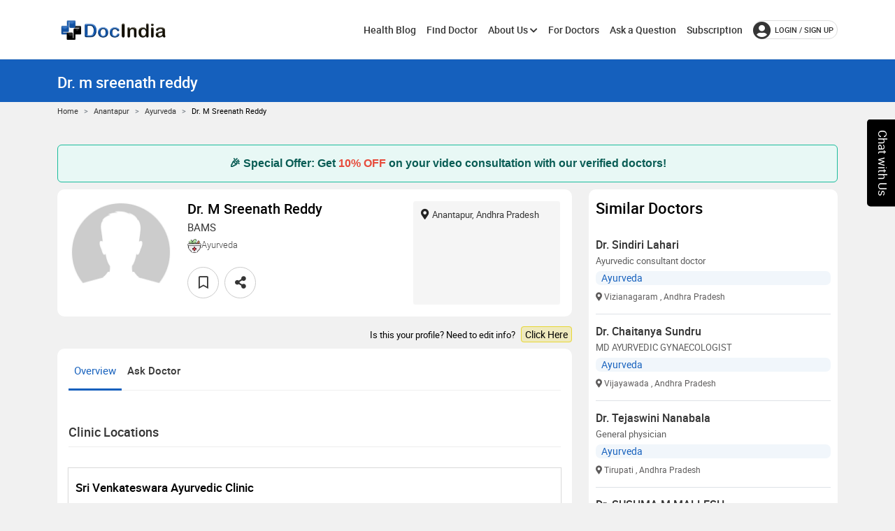

--- FILE ---
content_type: text/html; charset=utf-8
request_url: https://www.docindia.org/doctors/anantapur/dr-m-sreenath-reddy-ayurveda
body_size: 15952
content:
  


<!DOCTYPE html>
<html lang="en">
<head>
    <meta charset="utf-8">
    <meta http-equiv="X-UA-Compatible" content="IE=edge">
    <meta name="viewport" content="width=device-width, initial-scale=1.0">
    <meta name="theme-color" content="#1560bd">
    <meta name="http-equiv" content="Content-type:text/html; charset=UTF-8" />
   
  

    
        
        
            <meta name="robots" content="index, follow">
        
    

    <title>Dr. m sreenath reddy - Ayurveda in Anantapur | DocIndia</title>

    
            <meta name="description" content="Learn about Dr. m sreenath reddy Ayurveda in Anantapur. Explore his qualifications, specialties,consultation fees,clinic address and book an appointment online." />

        <meta name="keywords" content="best Ayurveda in Anantapur, Ayurveda Anantapur, Ayurveda near me">

    <link rel="canonical" href="https://www.docindia.org/doctors/anantapur/dr-m-sreenath-reddy-ayurveda" />

        <meta property="og:title" content="Dr. m sreenath reddy - Ayurveda in Anantapur | DocIndia" />

            <meta property="og:description" content="Dr. m sreenath reddy is Ayurveda in Anantapur, Book Appointment, View Consultation Fees, Time Availability, Clinic Address, and Services." />
    <meta property="og:type" content="article" />
    <meta property="og:url" content="https://www.docindia.org/doctors/anantapur/dr-m-sreenath-reddy-ayurveda">

        <meta property="og:image" content="https://images.docindia.org/statimg/assets/img/Listofdoctors/maleblankprofile.webp" />

    <meta name="twitter:card" content="summary">
        <meta name="twitter:title" content="Dr. m sreenath reddy - Ayurveda in Anantapur | DocIndia" />

            <meta name="twitter:description" content="Dr. m sreenath reddy is Ayurveda in Anantapur, Book Appointment, View Consultation Fees, Time Availability, Clinic Address, and Services." />

    <meta name="twitter:site" content="@DocIndiaOrg" />
        <meta name="twitter:image" content="https://images.docindia.org/statimg/assets/img/Listofdoctors/maleblankprofile.webp" />

    <link type="image/x-icon" href="/assets/img/favicon.ico" rel="icon">

    

    
        <link rel="stylesheet" href="/css/optimizelayout.min.css.gz?v=lMwN813r-0nQ7hhU_ZkiQv9IanXCfpIshcNSj6yYYh8" />
        
    
    
        <link rel="stylesheet" href="/css/DoctorProfilePage.min.css.gz?v=mO-fcnrkGVwtE3cNKf8JWAHatJfS24ol6fLP-mdk8b8" />
    

        <link rel="stylesheet" href="/css/responsive_devices.min.css.gz?v=pA6intb6qo7eVfEijPXR2Y72aZUzm_PPYBw9hp4yO2w" />
        
        
        <script type="application/ld+json">
            {
  "@context": "https://schema.org",
  "@type": "Physician",
  "name": "Dr. m sreenath reddy",
  "description": "Dr. m sreenath reddy is a Ayurveda in Kadiri, Anantapur and has an experience of 8 years in this field.                                                                                                           Dr. m sreenath reddy practices at Sri Venkateswara Ayurvedic Clinic in Kadiri, Anantapur.                                                                                                              He completed BAMS from S.V.M Ayurvedic medical college in 2014.",
  "url": "https://www.docindia.org/doctors/anantapur/dr-m-sreenath-reddy-ayurveda",
  "image": "https://images.docindia.org/statimg/assets/img/Listofdoctors/maleblankprofile.webp",
  "priceRange": "",
  "currenciesAccepted": "INR",
  "medicalSpecialty": [
    {
      "@type": "MedicalSpecialty",
      "name": "Ayurveda"
    }
  ],
  "memberOf": [
    {
      "@type": "MedicalClinic",
      "name": "Sri Venkateswara Ayurvedic Clinic",
      "priceRange": "₹ 0.0",
      "currenciesAccepted": "INR",
      "address": {
        "@type": "PostalAddress",
        "streetAddress": "Bypass Road, Vysya Bank Colony",
        "addressLocality": "Anantapur",
        "addressRegion": "Andhra Pradesh",
        "postalCode": "",
        "addressCountry": "IN"
      }
    }
  ],
  "address": {
    "@type": "PostalAddress",
    "streetAddress": "Bypass Road, Vysya Bank Colony",
    "addressLocality": "Anantapur",
    "addressRegion": "Andhra Pradesh",
    "postalCode": "",
    "addressCountry": "IN"
  },
  "knowsLanguage": [
    "English"
  ]
}
        </script>

    


    
    <!-- Favicons -->
   
    <style>
        .register-box {
        width: 470px;
        text-align: center;
        margin: 35px auto;
        position: relative;
        padding: 15px;
        /* background: #fbfbfb;*/
        background: #fff;
        /*box-shadow: 0px 0px 4px 1px #ddd;*/
        box-shadow: 0px 0px 4px #ddd;
        border-radius: 15px;
        }
        .register-box img {
        width: 150px;
        }
        .register-box .reupload {
        width: 97px !important;
        }
        .register-box h2 {
        margin-top: 20px;
        font-size: 23px;
        }
        .register-box p {
        font-size: 14px;
        margin-bottom: 0;
        line-height: 22px;
        color: #494949;
        }
    </style>

    <noscript>Your browser does not support JavaScript! before use docindia please enable Javascript on your browser</noscript>
<script type="text/javascript">!function(T,l,y){var S=T.location,k="script",D="instrumentationKey",C="ingestionendpoint",I="disableExceptionTracking",E="ai.device.",b="toLowerCase",w="crossOrigin",N="POST",e="appInsightsSDK",t=y.name||"appInsights";(y.name||T[e])&&(T[e]=t);var n=T[t]||function(d){var g=!1,f=!1,m={initialize:!0,queue:[],sv:"5",version:2,config:d};function v(e,t){var n={},a="Browser";return n[E+"id"]=a[b](),n[E+"type"]=a,n["ai.operation.name"]=S&&S.pathname||"_unknown_",n["ai.internal.sdkVersion"]="javascript:snippet_"+(m.sv||m.version),{time:function(){var e=new Date;function t(e){var t=""+e;return 1===t.length&&(t="0"+t),t}return e.getUTCFullYear()+"-"+t(1+e.getUTCMonth())+"-"+t(e.getUTCDate())+"T"+t(e.getUTCHours())+":"+t(e.getUTCMinutes())+":"+t(e.getUTCSeconds())+"."+((e.getUTCMilliseconds()/1e3).toFixed(3)+"").slice(2,5)+"Z"}(),iKey:e,name:"Microsoft.ApplicationInsights."+e.replace(/-/g,"")+"."+t,sampleRate:100,tags:n,data:{baseData:{ver:2}}}}var h=d.url||y.src;if(h){function a(e){var t,n,a,i,r,o,s,c,u,p,l;g=!0,m.queue=[],f||(f=!0,t=h,s=function(){var e={},t=d.connectionString;if(t)for(var n=t.split(";"),a=0;a<n.length;a++){var i=n[a].split("=");2===i.length&&(e[i[0][b]()]=i[1])}if(!e[C]){var r=e.endpointsuffix,o=r?e.location:null;e[C]="https://"+(o?o+".":"")+"dc."+(r||"services.visualstudio.com")}return e}(),c=s[D]||d[D]||"",u=s[C],p=u?u+"/v2/track":d.endpointUrl,(l=[]).push((n="SDK LOAD Failure: Failed to load Application Insights SDK script (See stack for details)",a=t,i=p,(o=(r=v(c,"Exception")).data).baseType="ExceptionData",o.baseData.exceptions=[{typeName:"SDKLoadFailed",message:n.replace(/\./g,"-"),hasFullStack:!1,stack:n+"\nSnippet failed to load ["+a+"] -- Telemetry is disabled\nHelp Link: https://go.microsoft.com/fwlink/?linkid=2128109\nHost: "+(S&&S.pathname||"_unknown_")+"\nEndpoint: "+i,parsedStack:[]}],r)),l.push(function(e,t,n,a){var i=v(c,"Message"),r=i.data;r.baseType="MessageData";var o=r.baseData;return o.message='AI (Internal): 99 message:"'+("SDK LOAD Failure: Failed to load Application Insights SDK script (See stack for details) ("+n+")").replace(/\"/g,"")+'"',o.properties={endpoint:a},i}(0,0,t,p)),function(e,t){if(JSON){var n=T.fetch;if(n&&!y.useXhr)n(t,{method:N,body:JSON.stringify(e),mode:"cors"});else if(XMLHttpRequest){var a=new XMLHttpRequest;a.open(N,t),a.setRequestHeader("Content-type","application/json"),a.send(JSON.stringify(e))}}}(l,p))}function i(e,t){f||setTimeout(function(){!t&&m.core||a()},500)}var e=function(){var n=l.createElement(k);n.src=h;var e=y[w];return!e&&""!==e||"undefined"==n[w]||(n[w]=e),n.onload=i,n.onerror=a,n.onreadystatechange=function(e,t){"loaded"!==n.readyState&&"complete"!==n.readyState||i(0,t)},n}();y.ld<0?l.getElementsByTagName("head")[0].appendChild(e):setTimeout(function(){l.getElementsByTagName(k)[0].parentNode.appendChild(e)},y.ld||0)}try{m.cookie=l.cookie}catch(p){}function t(e){for(;e.length;)!function(t){m[t]=function(){var e=arguments;g||m.queue.push(function(){m[t].apply(m,e)})}}(e.pop())}var n="track",r="TrackPage",o="TrackEvent";t([n+"Event",n+"PageView",n+"Exception",n+"Trace",n+"DependencyData",n+"Metric",n+"PageViewPerformance","start"+r,"stop"+r,"start"+o,"stop"+o,"addTelemetryInitializer","setAuthenticatedUserContext","clearAuthenticatedUserContext","flush"]),m.SeverityLevel={Verbose:0,Information:1,Warning:2,Error:3,Critical:4};var s=(d.extensionConfig||{}).ApplicationInsightsAnalytics||{};if(!0!==d[I]&&!0!==s[I]){var c="onerror";t(["_"+c]);var u=T[c];T[c]=function(e,t,n,a,i){var r=u&&u(e,t,n,a,i);return!0!==r&&m["_"+c]({message:e,url:t,lineNumber:n,columnNumber:a,error:i}),r},d.autoExceptionInstrumented=!0}return m}(y.cfg);function a(){y.onInit&&y.onInit(n)}(T[t]=n).queue&&0===n.queue.length?(n.queue.push(a),n.trackPageView({})):a()}(window,document,{
src: "https://js.monitor.azure.com/scripts/b/ai.2.min.js", // The SDK URL Source
crossOrigin: "anonymous", 
cfg: { // Application Insights Configuration
    connectionString: 'InstrumentationKey=a93ed249-8e23-47e0-8ba5-7b31a1827390;IngestionEndpoint=https://centralindia-0.in.applicationinsights.azure.com/;LiveEndpoint=https://centralindia.livediagnostics.monitor.azure.com/'
}});</script></head>
<body>

    <div class="main-wrapper">
        <input type="hidden" id="hdnpatientsiteurl" value="https://my.docindia.org" />
        <div id="loadercontainer" style="display:none;">
            <img data-src="/assets/img/4V0b.gif" src="/assets/img/banner-img/logo-gray.webp" alt="load" title="load">
        </div>
        
        <!-- Header -->
        <header class="header sticky">
            <nav class="navbar navbar-expand-lg header-nav">
                <div class="container">
                    <div class="navbar-header">
                        <a id="mobile_btn" title="Menu Bar" href="javascript:void(0);">
                            <span class="bar-icon">
                                <span></span>
                                <span></span>
                                <span></span>
                            </span>
                        </a>
                        <a href="/" class="navbar-brand logo " title="DocIndia">
                            <img data-src="/assets/img/DocIndia_logo_2.webp" src="/assets/img/banner-img/logo-gray.webp" alt="DocIndia" width="160" height="40">
                        </a>
                    </div>
                    <div class="combine-nav-button">
                        <div class="main-menu-wrapper">
                            <div class="menu-header">
                                <a href="/" class="menu-logo" title="DocIndia">
                                    <img src="/assets/img/banner-img/logo-gray.webp" data-src="/assets/img/DocIndia_logo_2.webp" title="DocIndia" width="160" height="40" />
                                </a>
                                <a class="menu_close" title="Menu Close" href="javascript:void(0);">
                                    <i class="fas fa-times"></i>
                                </a>
                               
                            </div>


                            <!--Commented by koti on 13-05-2021-->
                            <ul id="headerMenu" class="main-nav">

                                <li id="menu_healthBlog">
                                    <a href="/healthblog" title="Health Blog">Health Blog</a>
                                 
                                </li> 

                                <li id="menu_findDoc">
                                    <a href="/doctors" title="Find Doctor">Find Doctor </a>
                                </li>
                                <li id="menu_aboutus" class="has-submenu">
                                    <a title="About Us">About Us<i class="fas fa-chevron-down"></i></a>
                                    <ul class="submenu">
                                        <li id="menu_whoweare">
                                            <a href=/about-us title="About Us">About Us</a>
                                        </li>
                                        <li><a href=/how-it-works>Company</a></li>
                                        <li id="menu_contactus">
                                            <a href=/contact-us title="Contact Us">Contact Us </a>
                                        </li>
                                        <li id="menu_contactus">
                                            <a href="/chat-with-us" title="Chat With Us">Chat With Us</a>
                                        </li>
                                        <li>
                                            <a href="/write-for-us" title="Write For Us">Write For Us</a>
                                        </li>
                                    </ul>
                                </li>
                                <li id="menu_forDoctors">
                                    <a href="/marketing/for-doctors" title="For doctors">For Doctors</a>
                                </li>
                                <li id="menu_forAskQues">
                                    <a href="/ask-a-question" title="Ask a Question">Ask a Question</a>
                                </li>
                                <li id="menu_subscription">
                                    <a href="/subscription" title="Subscription">Subscription</a>
                                </li>
                                

                            </ul>
                        </div>
                        <!--Commented by koti on 13-05-2021-->
                        <ul class="nav header-navbar-rht" id="headerlist">
                                <li class="nav-item">
                                    <a class="nav-link header-login" title="Login / Sign up" href="/identity/account/login"><i class="fas fa-user-circle"></i>login / Sign up </a>
                                </li>

                        </ul>
                    </div>
                </div>
            </nav>

        </header>
        <!-- /Header -->
        



<!-- Dropzone JS -->
<!-- Main Wrapper -->
<div class="main-wrapper">
    <!-- Breadcrumb -->
    <div class="breadcrumb_new">
        <div class="breadcrumb-bar">
            <div class="container">
                <div class="row align-items-center">
                    <div class="col-md-12 col-12">
                        <h1 class="breadcrumb-title">Dr. m sreenath reddy</h1>
                    </div>
                </div>
            </div>
        </div>
        <div class="container">
            <nav style="--bs-breadcrumb-divider:'>'" aria-label="breadcrumb">
                <ol class="breadcrumb">
                    <li class="breadcrumb-item"><a href="/">Home</a></li>
                    <li class="breadcrumb-item"><a href="/india/ap/anantapur">Anantapur</a></li>
                    <li class="breadcrumb-item"><a href="/india/ap/anantapur/ayurveda">Ayurveda</a></li>
                    <li class="breadcrumb-item active" aria-current="page">Dr. m sreenath reddy</li>
                </ol>
            </nav>
        </div>
    </div>
    <!-- /Breadcrumb -->
   
   
    
    <!-- Page Content -->
    <div class="content">
        <div class="container" id="sampleDoc">

<div id="offer-banner" style="background:#e8f8f5; color:#0a5d55; padding:14px 20px; border:1px solid #1abc9c; border-radius:6px; font-family:sans-serif; font-size:16px; font-weight:600; position:relative; margin:10px 0; text-align:center;">🎉 Special Offer: Get <span style="color:#e74c3c;">10% OFF</span> on your video consultation with our verified doctors!</div>

            <div class="row" ng-app="DocMainSite" ng-controller="appointmentslots">
                <div class="col-lg-8">
                    <input type="hidden" id="CurrentDate" value="2025-11-14" />
                    <input type="hidden" id="hdnSelectedDt" />
                    <input type="hidden" id="hdnDuration" />
                    <input type="hidden" id="hdnAppType" />
                    <input type="hidden" id="hdnAppTiming" />
                    <input type="hidden" id="hdnIsHospital" />

                    <!-- Doctor Widget -->
                    <div class="card doc-profile-back border-0">
                        <div class="doc-profile-overlay"></div>
                        <div class="card-body">
                            <div class="doctor-widget">
                                <div class="doc-info-left">
                                    <div class="doctor-img">
                                        <div class="resize_img" id="doc_Image">
                                            <img data-src="https://images.docindia.org/statimg/assets/img/Listofdoctors/maleblankprofile.webp" src="/assets/img/Listofdoctors/maleblankprofile.webp" width="150" height="150" alt='Dr. m sreenath reddy - Ayurveda in Anantapur' onerror="this.src='/assets/img/Listofdoctors/maleblankprofile.webp'">
                                        </div>
                                    </div>
                                    <div class="doc-info-cont">
                                        <div class="docNameClaimed">
                                            <h2 class="doc-name" id="docName">
                                                Dr. m sreenath reddy
                                            </h2>
                                        </div>
                                        <p class="doc-speciality" id="docTitle">BAMS</p>
                                        <div class="doc-department docProfile_depart " id="docSpeciality">
                                                <div class="docProfile_depart_spcl inline-block"><img src="/IconUrl/2991c922-d8bd-4fbb-8468-9f72129b2f79ayurveda_(2).png" width="20" height="20" alt='Ayurveda'>Ayurveda</div>
                                        </div>
                                        <div class="doctor-action" id="doc">
                                            <input type="hidden" id="provId" value="0130447b-c39e-11ec-9871-f875a4d634d3" />

                                                <input type="hidden" id="IsFavorite" value=false />
                                                <div>
                                                    <a href="javascript:void(0)" class="btn btn-white fav-btn" aria-label="favourite" data-trigger="hover" data-placement="top" data-toggle="tooltip" title="Add Favorite" id="fav">
                                                        <i class="far fa-bookmark"></i>
                                                    </a>
                                                </div>
                                            <a href="javascript:void(0)" class="btn btn-white msg-btn mx-2 view-modal" data-toggle="tooltip" data-trigger="hover" data-placement="top" title="Share On Social Media">
                                                <i class="fa fa-share-alt "></i>
                                            </a>
                                        </div>
                                    </div>
                                </div>
                                <div class="doc-info-right">
                                    <div class="clini-infos">
                                        <ul>
                                            <li id="docLocRight"><i class='fas fa-map-marker-alt'></i>Anantapur, Andhra Pradesh</li>
                                            <li id="docAwdRight">
                                            </li>


                                        </ul>
                                    </div>

                                    <div class="clinic-book" id="bookk">
                                    </div>
                                    <br />
                                </div>
                            </div>
                        </div>
                    </div>
                        <div class="editInfo">Is this your profile? Need to edit info? <a class="claimPrfle" href="javascript:void(0);" onclick="checkClaim();">Click Here </a></div>
                    <!-- Doctor Details Tab -->
                    <div class="doctor-overview-bottom">
                        <div class="card mb-0 border-0">
                            <div class="card-body pt-0">
                                <!-- Tab Menu -->
                                <nav class="user-tabs mb-4">
                                    <ul class="nav nav-tabs nav-tabs-bottom">
                                        <li class="nav-item" id="doc_overview_tab">
                                            <a class="nav-link active" href="#doc_overview" data-toggle="tab">Overview</a>
                                        </li>
                                        <li class="nav-item" id="doc_res_pub_tab" style="display:none;">
                                            <a class="nav-link" href="#doc_res_pub" data-toggle="tab">Research & Publish</a>
                                        </li>
                                        <li class="nav-item" id="doc_ins_accp_tab" style="display:none;">
                                            <a class="nav-link" href="#doc_ins_accp" data-toggle="tab">Insurance Accepted</a>
                                        </li>
                                        <li class="nav-item">
                                            <a class="nav-link" href="#doc_QA" data-toggle="tab">Ask Doctor</a>
                                        </li>
                                    </ul>
                                </nav>
                                <!-- /Tab Menu -->
                                <!-- Tab Content -->
                                <div class="tab-content pt-0">
                                    <!-- Overview Content -->
                                    <div role="tabpanel" id="doc_overview" class="tab-pane fade show active">
                                        <div class="row">
                                            <div class="col-md-12 col-lg-12">
                                                <!-- About Details -->
                                                    <div class="about-widget " id="Paboutme" style="display:none;">
                                                        <h3 class='widget-title'>More About Dr. m sreenath reddy</h3>
                                                        <span class="bioGraphy comment more">
                                                            Dr. m sreenath reddy is a Ayurveda in Kadiri, Anantapur and has an experience of 8 years in this field.                                                                                                           Dr. m sreenath reddy practices at Sri Venkateswara Ayurvedic Clinic in Kadiri, Anantapur.                                                                                                              He completed BAMS from S.V.M Ayurvedic medical college in 2014.
                                                        </span>
                                                    </div>
                                                <!-- /About Details -->
                                                <!-- Locations Content -->
                                                    <div id="doc_locations" class="service-list widge-title-item-service clinciCount">
                                                        <h4 class='widget-title'>Clinic Locations</h4>
                                                            <div class='location-list '>
                                                                <div class='row'>
                                                                    <div class='col-md-5'>
                                                                        <div class="clinc_details_phto_box">
                                                                            <div class='clinic-content'>
                                                                                    <p class='clinic-name'><span> Sri Venkateswara Ayurvedic Clinic </span></p>
                                                                                <div class='clinic-details mb-0'>
                                                                                    <p class='clinic-direction'>
                                                                                        <i class='fas fa-map-marker-alt'></i>
                                                                                        <span>Bypass Road, Vysya Bank Colony, Anantapur, Andhra Pradesh, India</span>
                                                                                    </p>
                                                                                </div>
                                                                            </div>
                                                                            <div class="show_clinic_photos">
                                                                            </div>
                                                                        </div>
                                                                    </div>
                                                                    <div class="col-lg-3">
                                                                    </div>
                                                                    <div class="col-lg-4">
                                                                    </div>
                                                                </div>
                                                            </div>
                                                    </div>
                                                <!-- Services List -->
                                                <!-- /News Sections -->
                                                <!-- Specializations List -->
                                                    <div class="service-list widge-title-item-service" id="Specializations">
                                                        <h4 class="widget-title">Specialization</h4> 
                                                        <ul class='clearfix' id='Specializations_list'>
                                                                <li>Ayurveda</li>
                                                        </ul>
                                                    </div>
                                                <!-- /Specializations List -->
                                                <!-- Education Details -->
                                                    <div class="widget education-widget" id="Education">
                                                        <h4 class='widget-title'>Education</h4> 
                                                        <div class='experience-box'>
                                                            <ul class='experience-list' id='Education_list'>
                                                                    <li>
                                                                        <div class='experience-user'>
                                                                            <div class='before-circle'></div>
                                                                        </div>
                                                                        <div class='experience-content'>
                                                                            <div class='timeline-content'>
                                                                                <div class='name'>
S.V.M Ayurvedic medical college - Jan-2014                                                                                        <span class="time mb-0">Graduated</span>
                                                                                </div>
                                                                                none, none, none
                                                                                <div>BAMS</div>
                                                                            </div>
                                                                        </div>
                                                                    </li>
                                                            </ul>
                                                        </div>
                                                    </div>
                                                <!-- /Education Details -->
                                                <!-- Experience Details -->
                                                <!-- /Experience Details -->
                                                <!-- Licenses Details -->
                                                <!-- /Licenses Details -->
                                                <!-- Certificates Details -->
                                                <!-- /Certificates Details -->
                                                <!-- Awards Details -->
                                                <!-- /Awards Details -->
                                                <!-- Membership Details -->
                                                <!-- /Membership Details -->
                                                <!-- Recognizations Details -->
                                                <!-- /Recognizations Details -->
                                                <!-- Language Details -->
                                                <!-- /Language Details -->
                                                <!-- Services List -->
                                                <!-- /Services List -->
                                                <!-- /Locations Content -->
                                                <!-- Services Offered Content -->

                                            </div>
                                        </div>
                                    </div>
                                    <!-- /Overview Content -->
                                    <!-- Research & Publish Content -->
                                    <div role="tabpanel" id="doc_res_pub" class="tab-pane fade">
                                        <div class="row">
                                            <div class="col-md-12 col-lg-9">
                                                <div class="service-list" id="ResearchPublications">
                                                </div>
                                            </div>
                                        </div>
                                    </div>
                                    <div role="tabpanel" id="doc_ins_accp" class="tab-pane fade" style="display:none;">
                                        <div class="row">
                                            <div class="col-md-12 col-lg-9">
                                                <!-- Insurance List -->
                                                <div class="service-list" id="InsuranceOffered">
                                                </div>
                                                <!-- /Insurance List -->
                                            </div>
                                        </div>
                                    </div>
                                    <!-- /Insurance Offered Content -->
                                    <!-- Reviews Content -->
                                    <!-- /Reviews Content -->
                                    <!-- Q&A Content -->
                                        <div role="tabpanel" id="doc_QA" class="tab-pane fade">
                                            <div class="widget review-listing clinic-booking border-empty">
                                                <div class="text-center">
                                                    <img src="/assets/img/icon/write-icon.webp" alt="questions and answer empty ">
                                                    <p>Get Your Health Questions Answered Online By the Doctor.</p>
                                                    <a class="apt-btn askqus" href="/ask-a-question">Ask Free Question</a>
                                                </div>
                                            </div>
                                        </div>
                                </div>
                            </div>
                        </div>
                    </div>
                    <!-- /Doctor Details Tab -->
                        <div class="editInfo mt-2">Is this your profile? Need to edit info? <a class="claimPrfle" href="javascript:void(0);" onclick="checkClaim();">Click Here </a></div>
                </div>
                <div class="col-lg-4 cart-relative-doc " id="sticky-area" data-sticky-sidebar>
                    <div class="right-panel-layover d-none"></div>
                        <div id="SimilarProfileDiv" class="card border-0" ng-show="displaySimilarProfile">
                            <div class="card-body">
                                <div class="widget awards-widget">
                                    <h4 class="widget-title">Similar Doctors</h4>
                                    <div class="experience-box">
                                        <ul class="experience-list rmv_horz_line" id="SimDocProf">

                                                <li class="similar-doctor-contains-left border-bottom">

                                                    <div class="related_dct_content">
                                                        <h5 class="doc-name">
                                                            <a href='/doctors/vizianagaram/dr-sindiri-lahari-ayurveda'>Dr. Sindiri  Lahari</a>
                                                        </h5>
                                                        <p class="related-doc-service">Ayurvedic consultant doctor</p>
                                                        <h6>Ayurveda</h6>
                                                        <p class="related-doc-location">
                                                            <i class="fas fa-map-marker-alt mr-1"></i>
                                                                <span>Vizianagaram</span>
                                                                <span>, Andhra Pradesh</span>
                                                        </p>
                                                    </div>
                                                </li>
                                                <li class="similar-doctor-contains-left border-bottom">

                                                    <div class="related_dct_content">
                                                        <h5 class="doc-name">
                                                            <a href='/doctors/vijayawada/dr-chaitanya-sundru-ayurveda'>Dr. Chaitanya  Sundru</a>
                                                        </h5>
                                                        <p class="related-doc-service">MD AYURVEDIC GYNAECOLOGIST</p>
                                                        <h6>Ayurveda</h6>
                                                        <p class="related-doc-location">
                                                            <i class="fas fa-map-marker-alt mr-1"></i>
                                                                <span>Vijayawada</span>
                                                                <span>, Andhra Pradesh</span>
                                                        </p>
                                                    </div>
                                                </li>
                                                <li class="similar-doctor-contains-left border-bottom">

                                                    <div class="related_dct_content">
                                                        <h5 class="doc-name">
                                                            <a href='/doctors/tirupati/dr-tejaswini-nanabala-ayurveda'>Dr. Tejaswini   Nanabala</a>
                                                        </h5>
                                                        <p class="related-doc-service">General physician</p>
                                                        <h6>Ayurveda</h6>
                                                        <p class="related-doc-location">
                                                            <i class="fas fa-map-marker-alt mr-1"></i>
                                                                <span>Tirupati</span>
                                                                <span>, Andhra Pradesh</span>
                                                        </p>
                                                    </div>
                                                </li>
                                                <li class="similar-doctor-contains-left border-bottom">

                                                    <div class="related_dct_content">
                                                        <h5 class="doc-name">
                                                            <a href='/doctors/visakhapatnam/dr-sushma-m-mallesh-ayurveda'>Dr. SUSHMA M MALLESH</a>
                                                        </h5>
                                                        <p class="related-doc-service">BAMS</p>
                                                        <h6>Ayurveda</h6>
                                                        <p class="related-doc-location">
                                                            <i class="fas fa-map-marker-alt mr-1"></i>
                                                                <span>Visakhapatnam</span>
                                                                <span>, Andhra Pradesh</span>
                                                        </p>
                                                    </div>
                                                </li>
                                                <li class="similar-doctor-contains-left border-bottom">

                                                    <div class="related_dct_content">
                                                        <h5 class="doc-name">
                                                            <a href='/doctors/rayachoti/dr-madhavan-mannuru-ayurveda'>Dr. Madhavan  Mannuru</a>
                                                        </h5>
                                                        <p class="related-doc-service">Ayurvedic Practitioner </p>
                                                        <h6>Ayurveda</h6>
                                                        <p class="related-doc-location">
                                                            <i class="fas fa-map-marker-alt mr-1"></i>
                                                                <span>Rayachoti</span>
                                                                <span>, Andhra Pradesh</span>
                                                        </p>
                                                    </div>
                                                </li>
                                                <li class="similar-doctor-contains-left border-bottom">

                                                    <div class="related_dct_content">
                                                        <h5 class="doc-name">
                                                            <a href='/doctors/cuddapah/dr-ravi-kumar-ayurveda'>Dr. Ravi  Kumar</a>
                                                        </h5>
                                                        <p class="related-doc-service">BAMS</p>
                                                        <h6>Ayurveda</h6>
                                                        <p class="related-doc-location">
                                                            <i class="fas fa-map-marker-alt mr-1"></i>
                                                                <span>Cuddapah</span>
                                                                <span>, Andhra Pradesh</span>
                                                        </p>
                                                    </div>
                                                </li>
                                                <li class="similar-doctor-contains-left border-bottom">

                                                    <div class="related_dct_content">
                                                        <h5 class="doc-name">
                                                            <a href='/doctors/vijayawada/dr-alapati-suresh-ayurveda'>Dr. Alapati  Suresh</a>
                                                        </h5>
                                                        <p class="related-doc-service">BAMS</p>
                                                        <h6>Ayurveda</h6>
                                                        <p class="related-doc-location">
                                                            <i class="fas fa-map-marker-alt mr-1"></i>
                                                                <span>Vijayawada</span>
                                                                <span>, Andhra Pradesh</span>
                                                        </p>
                                                    </div>
                                                </li>
                                                <li class="similar-doctor-contains-left border-bottom">

                                                    <div class="related_dct_content">
                                                        <h5 class="doc-name">
                                                            <a href='/doctors/vijayawada/dr-d-v-r-krishna-ayurveda'>Dr. D.V.R.Krishna  </a>
                                                        </h5>
                                                        <p class="related-doc-service">BAMS, MS - Ayurvedic General Surgery</p>
                                                        <h6>Ayurveda</h6>
                                                        <p class="related-doc-location">
                                                            <i class="fas fa-map-marker-alt mr-1"></i>
                                                                <span>Vijayawada</span>
                                                                <span>, Andhra Pradesh</span>
                                                        </p>
                                                    </div>
                                                </li>
                                                <li class="similar-doctor-contains-left border-bottom">

                                                    <div class="related_dct_content">
                                                        <h5 class="doc-name">
                                                            <a href='/doctors/tirupati/dr-pravallika-kuricheti-ayurveda'>Dr. Pravallika  Kuricheti</a>
                                                        </h5>
                                                        <p class="related-doc-service">BAMS</p>
                                                        <h6>Ayurveda</h6>
                                                        <p class="related-doc-location">
                                                            <i class="fas fa-map-marker-alt mr-1"></i>
                                                                <span>Tirupati</span>
                                                                <span>, Andhra Pradesh</span>
                                                        </p>
                                                    </div>
                                                </li>
                                                <li class="similar-doctor-contains-left border-bottom">

                                                    <div class="related_dct_content">
                                                        <h5 class="doc-name">
                                                            <a href='/doctors/tirupati/dr-sri-jyothsna-p-m-ayurveda'>Dr. Sri Jyothsna P M</a>
                                                        </h5>
                                                        <p class="related-doc-service">BAMS</p>
                                                        <h6>Ayurveda</h6>
                                                        <p class="related-doc-location">
                                                            <i class="fas fa-map-marker-alt mr-1"></i>
                                                                <span>Tirupati</span>
                                                                <span>, Andhra Pradesh</span>
                                                        </p>
                                                    </div>
                                                </li>
                                        </ul>
                                    </div>
                                </div>
                            </div>
                        </div>
                    <!-- /Doctor Appointment booking Area -->
                    <div id="PicApintMbl" ng-show="displayAppointmentSlot">
                        <div id="AppointmentDiv" class="doc-appoint-slider-area" ng-init="AllPracticeLoc = [{&quot;PractLocId&quot;:28652,&quot;HospitalId&quot;:null,&quot;RecTypeCd&quot;:&quot;MEDI&quot;,&quot;PractlocTypeCd&quot;:&quot;CLIN&quot;,&quot;OrgName&quot;:&quot;Sri Venkateswara Ayurvedic Clinic&quot;,&quot;LocalityName&quot;:&quot;&quot;,&quot;CurrPractLoc&quot;:1,&quot;Phone&quot;:null,&quot;WebsiteUrl&quot;:null,&quot;Deleted&quot;:0,&quot;AddrName&quot;:&quot;Sri Venkateswara Ayurvedic Clinic&quot;,&quot;ContactName&quot;:null,&quot;Addr1&quot;:&quot;Bypass Road, Vysya Bank Colony&quot;,&quot;Addr2&quot;:&quot;&quot;,&quot;City&quot;:&quot;Anantapur&quot;,&quot;State&quot;:null,&quot;CitySlug&quot;:&quot;anantapur&quot;,&quot;TState&quot;:&quot;Andhra Pradesh&quot;,&quot;TCountry&quot;:&quot;India&quot;,&quot;Zip&quot;:&quot;&quot;,&quot;ConsultationFee&quot;:0.0,&quot;ConsultMode&quot;:&quot;C&quot;,&quot;ClinicSlug&quot;:&quot;&quot;,&quot;isoname&quot;:&quot;ap&quot;,&quot;isOnlinePayment&quot;:0,&quot;IsPrimary&quot;:false,&quot;DisplayAddress&quot;:&quot;Bypass Road, Vysya Bank Colony, Anantapur, Andhra Pradesh, India&quot;,&quot;WorkingPlan&quot;:&quot;&quot;,&quot;IsHospital&quot;:false,&quot;IsPhysicalPresence&quot;:true,&quot;IsClinicPublicEnable&quot;:false}]">
                            <input type="hidden" id="hdnSelectedPractLocId" />
                            <input type="hidden" id="hdnselectedAppType" />
                            <div class="typ-consult-radio-area" ng-if="EnableChooseConsultMode">
                                <p>Choose Consultation Mode</p>
                                <div class="typ-consult-radio">
                                    <div class="conult-ways">
                                        <div class="custom-control custom-radio custom-control-inline">
                                            <input type="radio" id="video-consult" name="Search_by" ng-click="selectradiobutton('V')" ng-checked="(selectedAppConsultType === 'V')" class="custom-control-input">
                                            <label class="custom-control-label" for="video-consult">Video Consultation</label>
                                        </div>
                                    </div>
                                    <div class="conult-ways">
                                        <div class="custom-control custom-radio custom-control-inline">
                                            <input type="radio" id="Physical-Visit" name="Search_by" ng-click="selectradiobutton('C')" ng-checked="(selectedAppConsultType === 'C')" class="custom-control-input">
                                            <label class="custom-control-label" for="Physical-Visit">Physical Visit</label>
                                        </div>
                                    </div>
                                </div>
                            </div>

                            <div class="type-consult">
                                <h3>{{AppConsultName}}</h3>
                                <div class="consult-price-area">
                                    <div class="price-show">₹ <span id="ConsultFee">{{appConsultfee}}</span></div>
                                </div>
                            </div>
                            <div class="multiple-clinic" id="clinicLocation">
                                <div class="clinic-name-show">
                                    <h3 id="ClinicName" class="">{{appClinicName}}</h3>
                                    <p id="clinicLoc">{{appClinicLocality}}</p>
                                </div>
                                <div class="change-location" ng-if="otherClinicsList.length > 0">
                                    <div class="dropdown show">
                                        <div class="btn dropdown-toggle " role="button" id="dropdownMenuLink" data-toggle="dropdown" aria-haspopup="true" aria-expanded="false">
                                            <i class="las la-map-marker"></i>Change Clinic
                                        </div>
                                        <div id="ClinicOption" class="dropdown-menu dropdown-menu-right">
                                            <div class="dropdown-item" ng-click="changeConsultClinic(otherc.IsHospital ? otherc.HospitalId : otherc.PractLocId, otherc.IsHospital)" ng-repeat="otherc in otherClinicsList">
                                                <div class="clinic-name-show clinic-name">
                                                    <h3 class="">{{otherc.OrgName}}</h3>
                                                    <p>{{otherc.LocalityName}}</p>
                                                </div>
                                                <div class="other-clinic-price">
                                                    ₹ <span>{{otherc.ConsultationFee}}</span>
                                                </div>
                                            </div>
                                        </div>
                                    </div>
                                </div>

                            </div>
                            <div class="appoint-slider-seperate">
                                <div class="appoint-slider slider" appoint-Slider id="Calendear">
                                </div>
                            </div>
                            <!-- /Doctor Appointment booking Area -->
                            <div class="slot--box-area">
                                <div class="appointment-calendr" id="Slots-area">
                                    <div class="empty_calender_card" ng-if="appslot.noslot">
                                        <div class="">
                                            <img src="/assets/img/icon/calender-new.png" />
                                        </div>
                                        <p ng-if="appslot.DayDiff">
                                            No slots available for {{appslot.Sdate}} {{appslot.month}} to {{appslot.Edate}} {{appslot.endmonth}}
                                        </p>
                                        <p ng-if="!appslot.DayDiff">
                                            No slots available for {{appslot.Sdate}} {{appslot.month}}
                                        </p>
                                        <div class="AnthDate">Select Another Date</div>
                                    </div>

                                    <div class="card1" ng-if="!appslot.noslot && appslot.MorningSlot.length > 0">
                                        <div class="card-header1">
                                            <h3 class="card-title">
                                                <img src="/assets/img/icon/morning-sun.webp" />Morning
                                            </h3>
                                        </div><div class="card-body1">
                                            <div class="time-slot">
                                                <ul class="clearfix">
                                                    <li ng-click="bookAppSlot(morningslot)" ng-repeat="morningslot in appslot.MorningSlot">
                                                        <a class="timing" href="javascript:void(0);">
                                                            <span>{{morningslot}}</span>
                                                        </a>
                                                    </li>
                                                </ul>
                                            </div>
                                        </div>
                                    </div>
                                    <div class="card1" ng-if="!appslot.noslot && appslot.AfterNoonSlot.length > 0">
                                        <div class="card-header1">
                                            <h3 class="card-title"><img src="/assets/img/icon/noon-sun.webp" />Afternoon</h3>
                                        </div><div class="card-body1">
                                            <div class="time-slot">
                                                <ul class="clearfix">
                                                    <li ng-click="bookAppSlot(afternoonslot)" ng-repeat="afternoonslot in appslot.AfterNoonSlot">
                                                        <a class="timing" href="javascript:void(0);">
                                                            <span>{{afternoonslot}}</span>
                                                        </a>
                                                    </li>
                                                </ul>
                                            </div>
                                        </div>
                                    </div>
                                    <div class="card1" ng-if="!appslot.noslot && appslot.EveningSlot.length > 0">
                                        <div class="card-header1">
                                            <h3 class="card-title"><img src="/assets/img/icon/evening.webp" />Evening</h3>
                                        </div><div class="card-body1">
                                            <div class="time-slot">
                                                <ul class="clearfix">
                                                    <li ng-click="bookAppSlot(eveningslot)" ng-repeat="eveningslot in appslot.EveningSlot">
                                                        <a class="timing" href="javascript:void(0);">
                                                            <span>{{eveningslot}}</span>
                                                        </a>
                                                    </li>
                                                </ul>
                                            </div>
                                        </div>
                                    </div>
                                </div>
                            </div>
                        </div>
                    </div>
                </div>
            </div>

        </div>

        <!-- /Page Content -->
        <div class="Footer-top-key">
        </div>
    </div>
</div>




        

<footer class="footer">
    <!-- Footer Top -->
    <div class="footer-top ">
        <div class="container">

            <div class="row">
                <div class="col-lg-12 col-md-12 text-center">
                    <!-- Footer Widget -->
                    <div class="footer-widget footer-about">
                        <div class="footer-logo">                            
                            <a href="/"><img data-src="/assets/img/DocIndia_logo_2.webp" src="/assets/img/DocIndia_logo_2.webp" width="170" height="60" alt="logo"></a>
                            <p class="tag__line">#Let's Heal India</p>
                            <p>At DocIndia, we take the guesswork out of finding the best doctors, hospitals, and care facilities. We want to make healthcare easier and transparent.
                                </p>
                        </div>

                    </div>
                    <!-- /Footer Widget -->
                </div>
                <div class="col-lg-4">
                    <div class="row">
                        <div class="col-lg-12 col-md-6">
                            <!-- Footer Widget -->
                            <div class="footer-widget footer-menu">
                                <p class="footer-title">For Patients</p> 
                                <ul>
                                    <li><a href="/doctors">Find Doctors</a></li>
                                    <li><a href="/all-cities" rel="">All Cities</a></li>
                                    <li><a href="/all-qna" rel="">Patient Q & A</a></li>
                                </ul>

                                <p class="footer-title mt-2">For Doctors</p> 
                                <ul>
                                    <li><a href="javascript:void(0)"  onclick="checkClaim();">Claim Your Profile</a></li>
                                </ul>

                            </div>
                            <!-- /Footer Widget -->
                        </div>

                    </div>
                </div>
                <div class="col-lg-8">
                    <div class="row">
                        <div class="col-lg-6 col-md-6">
                            <!-- Footer Widget -->
                            <div class="footer-widget footer-menu">
                                <p class="footer-title">Useful Links</p> 
                                <ul>
                                    <li><a href="/about-us" rel="">About</a></li>
                                    <li><a href="/faq" rel="">FAQs</a></li>
                                    <li><a href="/contact-us" rel="">Contact Us</a></li>
                                    <li><a href="/write-for-us" rel="">Write For Us</a></li>
                                </ul>


                            </div>
                            <!-- /Footer Widget -->
                        </div>
                        <div class="col-lg-6 col-md-6">

                            <div class="footer-about-content">
                                <div class="android">
                                    <p class="">Install DocIndia App</p>
                                    <a href="https://play.google.com/store/apps/details?id=org.docindia.DocIndia" target="_blank" rel="noreferrer" ><img src="/assets/img/icon/getandroidApp.webp" width="109" height="35" alt="Get it on Google Play Store" /></a>
                                </div>
                                <div class="social-icon mt-3">
                                    <ul>
                                        <li>
                                            <a href="https://www.facebook.com/docindiaorg" target="_blank" title="Facebook" rel="noreferrer" ><i class="fab fa-facebook-f"></i> </a>
                                        </li>
                                        <li>
                                            <a href="https://twitter.com/DocIndiaOrg" target="_blank" title="Twitter" rel="noreferrer">
                                                
                                                <svg xmlns="http://www.w3.org/2000/svg" x="0px" y="0px" width="20" height="20" viewBox="0,0,256,256"> <g fill="#ffffff" fill-rule="nonzero" stroke="none" stroke-width="1" stroke-linecap="butt" stroke-linejoin="miter" stroke-miterlimit="10" stroke-dasharray="" stroke-dashoffset="0" font-family="none" font-weight="none" font-size="none" text-anchor="none" style="mix-blend-mode: normal"><g transform="scale(5.12,5.12)"><path d="M5.91992,6l14.66211,21.375l-14.35156,16.625h3.17969l12.57617,-14.57812l10,14.57813h12.01367l-15.31836,-22.33008l13.51758,-15.66992h-3.16992l-11.75391,13.61719l-9.3418,-13.61719zM9.7168,8h7.16406l23.32227,34h-7.16406z"></path></g></g> </svg>

                                            </a>
                                        </li>
                                        <li>
                                            <a href="https://www.linkedin.com/company/docindia/" target="_blank" title="Linkedin" rel="noreferrer" ><i class="fab fa-linkedin-in"></i></a>
                                        </li>
                                        <li>
                                            <a href="https://www.instagram.com/docindiaorg/" target="_blank" title="Instagram" rel="noreferrer" ><i class="fab fa-instagram"></i></a>
                                        </li>
                                        <li>
                                            <a href="https://www.youtube.com/channel/UCkRS4ySC1zFEEAhD1IAXwyg" target="_blank" title="Youtube" rel="noreferrer" ><i class="fab fa-youtube"></i> </a>
                                        </li>
                                    </ul>
                                </div>
                                <div class="footer-contact-info ">
                                    <p>Healthy Living Newsletter</p>
                                    <div class="input-group">
                                        <input type="email" class="form-control" placeholder="Write your Email Address" id="Signup_EmailAdd">
                                        <div class="input-group-append">
                                            <button class="btn orange-bg text-white " type="button" id="signupbtn">Subscribe</button>
                                        </div>
                                    </div>
                                    <span id="emailNewMsg" class="text-danger" style="display:none">Please enter your Email Address.</span>
                                    <span id="emailNewMsg1" class="text-danger" style="display:none">You have entered an Invalid Email Address!</span>

                                </div>
                            </div>
                        </div>

                    </div>
                </div>
            </div>
            
        </div>
    </div>
    <!-- /Footer Top -->
    <!-- Footer Bottom -->
    <div class="footer-bottom">
        <div class="container">
            <!-- Copyright -->
            <div class="copyright">
                <div class="row">
                    <div class="col-md-6 col-lg-6">
                        <div class="copyright-text">
                            <p class="mb-0">&copy; 2025 DocIndia. All rights reserved.</p>
                        </div>
                    </div>
                    <div class="col-md-6 col-lg-6">
                        <!-- Copyright Menu -->
                        <div class="copyright-menu">
                            <ul class="policy-menu">
                                <li><a href="/terms-of-use">Terms and Conditions</a></li>
                                <li><a href="/privacy-policy">Policy</a></li>
                            </ul>
                        </div>
                        <!-- /Copyright Menu -->
                    </div>
                </div>
            </div>
            <!-- /Copyright -->
        </div>
    </div>
    <!-- /Footer Bottom -->
</footer>
<!-- /Footer -->
<div class="veritcal_content">
   
    <div class="feedback">
        <a class="chathelp" href="/chat-with-us">Chat with Us</a>
    </div>
    
</div>
<div class="modal fade custom-modal" id="alertmessage">
    <div class="modal-dialog modal-dialog-centered">
        <div class="modal-content">
            <div class="modal-header">
                <p class="modal-title">Alert</p>
                <button type="button" class="close" data-dismiss="modal" aria-label="Close">
                    <span aria-hidden="true">&times;</span>
                </button>
            </div>
            <div class="modal-body">
                <p id="message"></p>
            </div>
        </div>
    </div>
</div>

    </div>

    <!-- NewsLetter Success Modal -->
<div class="modal fade custom-modal" id="NewsLetterSuccess">
    <div class="modal-dialog modal-dialog-centered">
        <div class="modal-content">
            <div class="modal-header border-0">
                <h5 class="modal-title">Success</h5>
                <button type="button" class="close" data-dismiss="modal" aria-label="Close">
                    <span aria-hidden="true">&times;</span>
                </button>
            </div>
            <div class="modal-body" id="msg">
                <p>Thank you for Subscribing us. Someone will contact you soon</p>
                
            </div>
        </div>
    </div>
</div>
<!-- /NewsLetter Success Modal -->
<!-- NewsLetter warning Modal -->
<div class="modal fade custom-modal" id="NewsLetterWarning">
    <div class="modal-dialog modal-dialog-centered">
        <div class="modal-content">
            <div class="modal-header">
                <h5 class="modal-title">Alert</h5>
                <button type="button" class="close" data-dismiss="modal" aria-label="Close">
                    <span aria-hidden="true">&times;</span>
                </button>
            </div>
            <div class="modal-body">
                <p>This Email id is already exists.</p>
            </div>
        </div>
    </div>
</div>

        <div class="modal fade custom-modal" id="alertmessage">
            <div class="modal-dialog modal-dialog-centered">
                <div class="modal-content">
                    <div class="modal-header">
                        <p class="modal-title">Alert</p>
                        <button type="button" class="close" data-dismiss="modal" aria-label="Close">
                            <span aria-hidden="true">&times;</span>
                        </button>
                    </div>
                    <div class="modal-body">
                        <p id="message"></p>
                    </div>
                </div>
            </div>
        </div>

        <!-- Modal -->
        <div class="modal fade" id="FeedbackModal" tabindex="-1" role="dialog" aria-labelledby="feedbackModalCenterTitle" aria-hidden="true">
            <div class="modal-dialog modal-dialog-centered" role="document">
                <div class="modal-content">
                    <div class="modal-header">
                        <p class="modal-title" id="feedbackTitle">Share your Experience</p>
                        <button type="button" class="close" data-dismiss="modal" aria-label="Close">
                            <span aria-hidden="true">&times;</span>
                        </button>
                    </div>
                    <div class="modal-body">
                        


    <div class="row">

        <div class="col-lg-6 col-sm-6">
            <div class="form-group">
                <label for="feedback_Name">Name<span class="text-danger">*</span></label>
                <input class="form-control" type="text" onkeypress="return alphabetsonly(event);" data-val="true" data-val-required="Required" maxlength="100" id="feedback_Name" tabindex="1" placeholder="Name">
                <span id="feedbacknamewarMsg" class="text-danger"></span>
            </div>
        </div>

        <div class="col-lg-6 col-sm-6">
            <div class="form-group">
                <label for="feedback_EmailAdd">Email ID<span class="text-danger">*</span></label>
                <input class="form-control" type="email" data-val="true" data-val-required="Required" id="feedback_EmailAdd"  tabindex="2" placeholder="Email ID" />
                <span id="feedbackerrorEmail" class="text-danger"></span>
            </div>
        </div>

        <div class="col-lg-6 col-sm-6">
            <div class="form-group">
                <label>Country Code<span class="text-danger">*</span></label>
                <select class="form-select form-control" id="feedback_MobileCountryCode" tabindex="3">
                            <option value="91" selected>91 (India)</option>
                </select>

                <span id="feedbackerrorMobileCode" class="text-danger"></span>
            </div>
        </div>

        <div class="col-lg-6 col-sm-6">
            <div class="form-group">
                <label for="feedback_MblNum">Mobile Number<span class="text-danger">*</span></label>
                <input class="form-control" type="text" onkeypress="return numericonly(event)" data-val="true" data-val-required="Required" id="feedback_MblNum" maxlength="15" tabindex="4" placeholder="Enter Mobile Number">
                <span id="feedbackmblwarMsg" class="text-danger"></span>
            </div>
        </div>

        <div class="col-12">
            <div class="form-group">
                <label for="feedback_Request">Feedback Message<span class="text-danger">*</span></label>
                <textarea class="form-control" onkeyup="textCount(this)" rows="8" data-val="true" data-val-maxlength="The field Request must be a string or array type with a maximum length of '250'." tabindex="5" data-val-maxlength-max="700" data-val-required="Required" id="feedback_Request" maxlength="700" style="resize:none;" placeholder="Feedback Message"></textarea>
                <span class="text-danger"><b>Count: </b><span class="count text-black">0</span></span>
                <span id="feedbackmsgcontwarMsg" class="text-danger"></span>
            </div>
        </div>

        <div class="col-lg-12 col-md-12 mt-3 text-right">
            <input type="button" id="btnfeedbacksubmit" value="Send Message" class="btn btn-primary border-0 btn-two " tabindex="6" style="pointer-events: all; ">
            <div class="clearfix"></div>
        </div>

    </div>



                    </div>

                </div>
            </div>
        </div>

        <!--Modal code from Naveen-->
        <!-- Start of Sample Modal1 -->
        <div class="modal fade" id="successmdl" tabindex="-1" role="dialog">
            <div class="modal-dialog modal-dialog-centered" role="document">
                <div class="modal-content">
                    <div class="modal-header">
                        <p class="modal-title" id="exampleModalLongTitle">Success</p>
                        <button type="button" class="close" data-dismiss="modal" aria-label="Close">
                            <span aria-hidden="true">&times;</span>
                        </button>
                    </div>
                    <div class="modal-body">
                        <p id="msgdata"></p>
                    </div>

                </div>
            </div>
        </div>


        <div class="modal fade" id="FeedbackSuccessModal" tabindex="-1" role="dialog">
            <div class="modal-dialog modal-dialog-centered" role="document">
                <div class="modal-content">
                    <div class="modal-header">
                        <p class="modal-title" id="exampleModalLongTitle">Success</p>
                        <button type="button" class="close" data-dismiss="modal" aria-label="Close">
                            <span aria-hidden="true">&times;</span>
                        </button>
                    </div>
                    <div class="modal-body">
                        <div class="register-box">
                            <div class="regi-confirm">
                                <img data-src="/assets/img/icon/thanksAsset1.webp">
                                <p>
                                    Thanks for your valuable feedback !
                                </p>
                                <p> We will review and work on it soon.</p>
                            </div>
                        </div>
                    </div>

                </div>
            </div>
        </div>


     



        <!-- Bootstrap Core JS -->
        
    <div class="modal fade" id="confirmModal" data-backdrop="static" data-keyboard="false" tabindex="-1" aria-labelledby="staticBackdropLabel" aria-hidden="true">
    <div class="modal-dialog modal-dialog-centered justify-content-center" role="document">
        <div class="otpModal">
            <div class="modal-content position-relative">

                <div class="card px-2 py-4 m-0 text-center border-0">
                    <h6 class="message-title mt-0">Is this <small id="mob">  </small> your mobile number ? </h6>

                    <div><span>We will send OTP on this Mobile number </span> </div>

                    <div class="mt-4"><button class="btn px-4 btn-light YesNoBtn" id="noconfirm">No</button> <button class="btn px-4 validate YesNoBtn" id="yesConfirm">Yes</button></div>

                </div>

            </div>
        </div>
    </div>
</div>


<div class="modal fade" id="otpModal" data-backdrop="static" data-keyboard="false" tabindex="-1" aria-labelledby="staticBackdropLabel" aria-hidden="true">
    <div class="modal-dialog modal-dialog-centered justify-content-center" role="document">
        <div class="otpModal">
            <div class="modal-content">
                <div class="position-relative">
                    <div class="card px-2 py-4 m-0 text-center border-0">
                        <h6>Please enter the one time password <br> to verify your account</h6>
                        <div> <span>Enter the 6 Digit code sent to you at</span> <small id="mob"></small> </div>
                        <div class="otp-field inputs d-flex flex-row justify-content-center mt-2">

                            <input class="m-2 text-center form-control rounded" type="text" id="first" maxlength="1" autofocus data-index="0" autocomplete="off" />
                            <input class="m-2 text-center form-control rounded" type="text" id="second" maxlength="1" data-index="1" autocomplete="off" />
                            <input class="m-2 text-center form-control rounded" type="text" id="third" maxlength="1" data-index="2" autocomplete="off" />
                            <input class="m-2 text-center form-control rounded" type="text" id="fourth" maxlength="1" data-index="3" autocomplete="off" />
                            <input class="m-2 text-center form-control rounded" type="text" id="fifth" maxlength="1" data-index="4" autocomplete="off" />
                            <input class="m-2 text-center form-control rounded" type="text" id="sixth" maxlength="1" data-index="5" autocomplete="off" />
                        </div>
                        <span class="text-danger" id="wrongotp"></span>
                        <span class="text-success" id="otpsuccessmsg"></span>
                        <div class="mt-4"> 
                            <button type="button" class="btn btn-secondary" data-dismiss="modal">Close</button>
                            <button class="btn px-4 btn-primary" id="sumbitOtp">Verify</button>
                        </div>
                        <span class="resend_otp" id="rotpspan">If you have not received OTP then <a href="javascript:void(0);" id="resendotp">Click Here</a></span>
                        <span id="resendOTP_counter" class="resend_otp" style="display:none;">Resend OTP in <span id="countdowntimer"> </span> sec</span>

                    </div>
                </div>
            </div>
        </div>
    </div>
</div>


<div class="modal fade" id="verifiedOTP" data-backdrop="static" data-keyboard="false" tabindex="-1" aria-labelledby="staticBackdropLabel" aria-hidden="true">
    <div class="modal-dialog modal-dialog-centered justify-content-center" role="document">
        <div class="otpModal">
            <div class="modal-content">
                <div class="position-relative">
                    <div class="card px-2 py-4 m-0 text-center border-0">
                        <div class="imgCenter">
                            <img src="/assets/img/icon/checkImg_1.webp" />
                        </div>
                        <h6 class="otp_vef message-title">OTP verification has successfully done</h6>

                    </div>
                </div>

            </div>

        </div>

    </div>
</div>
    

<!-- Modal -->
<div class="modal fade whiteReview" id="writeReview" tabindex="-1" aria-labelledby="exampleModalLabel" aria-hidden="true">
    <div class="modal-dialog modal-dialog-centered">
        <div class="modal-content">
            <div class="modal-header">
                <h5 class="modal-title">Rating & Review for <span id="revdocname"></span></h5>
                <button type="button" class="btn-close" data-dismiss="modal" aria-label="Close"></button>
            </div>
            <div class="modal-body">
                   <div class="row">
                       <div class="col-lg-12">
                        <h3><span id="RatQuestion"></span><span id="revdocname1"></span></h3>
                        <input type="hidden" id="hdntemplateid" /> 
                        <div class="rating-component">
                            <div class="status-msg">
                                <label>
                                    <input class="rating_msg" type="hidden" name="rating_msg" value="" />
                                </label>
                            </div>
                            <div class="stars-box">
                                <i class="star fa fa-star" title="1 star" data-message="Poor Rating" data-value="1"></i>
                                <i class="star fa fa-star" title="2 stars" data-message="Below Average Rating" data-value="2"></i>
                                <i class="star fa fa-star" title="3 stars" data-message="Average Rating" data-value="3"></i>
                                <i class="star fa fa-star" title="4 stars" data-message="Above Average Rating" data-value="4"></i>
                                <i class="star fa fa-star" title="5 stars" data-message="5 Star - Excellent Rating" data-value="5"></i>
                            </div>
                           
                            <div class="starrate">
                                <label>
                                    <input class="ratevalue" type="hidden" name="rate_value" id="starrating" value="" />
                                </label>
                            </div>
                        </div>
                        <span id="ratingerrormsg" class="text-danger"></span>
                        <div class="feedback-tags">
                            <div class="tags-container" data-tag-set="1">
                                <div class="question-tag">
                                    Please share the reason for your unpleasant experience
                                </div>
                            </div>
                            <div class="tags-container" data-tag-set="2">
                                <div class="question-tag">
                                    Please share the reason for your unpleasant experience
                                </div>

                            </div>

                            <div class="tags-container" data-tag-set="3">
                                <div class="question-tag">
                                    Please share the reason for your average experience
                                </div>
                            </div>
                            <div class="tags-container" data-tag-set="4">
                                <div class="question-tag">
                                    Please share the reason for your pleasant experience
                                </div>
                            </div>

                            <div class="tags-container" data-tag-set="5">
                                <div class="make-compliment">
                                    <div class="compliment-container">
                                        Please leave a compliment for your positive experience
                                        <i class="far fa-smile-wink"></i>
                                    </div>
                                </div>
                            </div>
                       </div>
                       <div class="col-lg-12">
                       <div class="form-group">
                                <h3 class="Reviewheading"><span id="revQuest"></span> | <a class="readmoreReview" href="#readmoreReview" data-toggle="collapse">Review Tips</a></h3>
                                <div class="tipsReview collapse in" id="readmoreReview">
                                    <h4>Tips for leaving a helpful review</h4>
                                    <ul>
                                        <li>Be honest and focus on facts</li>
                                        <li>Think about what a prospective patient would want to know </li>
                                        <li>Make it personal while still protecting your privacy </li>
                                        <li>Pay attention to the length</li>
                                        <li>
                                            Don’t post content that us libelous, defamatory, harassing, threatening, or inflammatory.
                                        </li>
                                        <li>Don’t post content that is obscene/lewd, misleading, deceptive, or fraudulent.</li>
                                    </ul>
                                </div>
                                <textarea class="form-control" rows="5" id="reviewdecription" placeholder="What stood out in your visit ? Remember, reviews are public, so refrain from including personal information"></textarea>
                                <span id="ReviewerrorMsg" class="text-danger"></span>
                       </div>
                       </div>
                    </div>
                  
               </div>
            </div>
            <div class="modal-footer border-0 ">
                <button type="button" class="btn btn-secondary" data-dismiss="modal">Close</button>
                <button type="button" class="btn btn-primary" onclick="UserReview()">Submit</button>
            </div>
    </div>
</div>
</div>



    <div class="modal fade" id="divLogInViaOTP" data-backdrop="static" data-keyboard="false">
        <div class="modal-dialog modal-dialog-centered">
            <div class="modal-content">
                <div class="modal-header border-0">
                    <h5 class="modal-title w-100 text-left">Log In Required To Proceed</h5>

                </div>
                <div class="modal-body">
                    <div>
                        <div class="col-md-12">
                            <label class="required">Mobile No.</label>
                            <div class="d-flex">
                                <div class="rgtercountrycode-sec">
                                    <div class="form-group">
                                        <select class="form-control select2" id="ddlPhoneCode" tabindex="4">
                                        <option selected="selected" value="91">91 (India)</option>
</select>
                                        <span id="errorPhoneCode" class="text-danger"></span>
                                    </div>
                                </div>
                                <div class="rgtercountry-sec" style="flex-grow:3;">
                                    <div class="form-group rgtercountry-sec">
                                        <input type="text" id="TxtMobileNo" onkeypress="return numericonly(event)" class="form-control" placeholder="Enter Mobile Number" maxlength="15">
                                        <span id="errorPhoneNo" class="text-danger"></span>
                                        <span class="text-danger" id="errorMsgMobile"></span>
                                    </div>
                                </div>
                            </div>
                        </div>
                        <div class="col-md-12">
                            <div class="form-group">
                                <label class="required">First Name</label>
                                <input type="text" placeholder="First Name" class="form-control" id="txtFirstName" onkeypress="return alphabetsonly(event)" maxlength="50" />
                                <span class="text-danger" id="errorMsgFirstName"></span>
                            </div>
                        </div>
                        <div class="col-md-12">
                            <div class="form-group">
                                <label class="required">Last Name</label>
                                <input type="text" placeholder="Last Name" class="form-control" id="txtLastName" onkeypress="return alphabetsonly(event)" maxlength="50" />
                                <span class="text-danger" id="errorMsgLastName"></span>
                            </div>
                        </div>
                        <div class="text-right">
                            <button type="button" class="btn btn-primary-outline" data-dismiss="modal" aria-label="Close">Close</button>
                            <button type="button" onclick="LoginViaOTPSubmit()" class="btn btn-primary border-0">Submit</button>
                        </div>
                    </div>
                </div>
            </div>
        </div>
    </div>

    <!-- Modal -->
    <div class="popup">
        <header>
            <span>Share On Social Media</span>
            <div class="close"><i class="fa fa-times" aria-hidden="true"></i></div>
        </header>
        <div class="content">
            <p>Share this link via</p>
            <ul class="icons">
                <li><a id="btnsharefb" href="javascript:void(0)" title="Facebook"><i class="fab fa-facebook-f"></i></a> </li>
                <li><a href="javascript:void(0)" title="Twitter" id="btnsharetweet"><i class="fab fa-twitter"></i></a> </li>
                <li><a id="btnsharelinkedIn" href="javascript:void(0)" title="LinkedIn"><i class="fab fa-linkedin"></i></a> </li>
                <li><a href="javascript:void(0)" title="Whatsapp" id="btnshareWhatsapp"><i class="fab fa-whatsapp"></i></a> </li>
                <li><a href="javascript:void(0)" title="Telegram" id="btnsharetelegram"><i class="fab fa-telegram"></i></a></li>
            </ul>
        </div>
    </div>


        
            <script src="/js/vender.min.js.gz?v=cef-Gsfg7u6cwRYH6o-8mDK-4ToREhRDdTV07CRvSZk"></script>
        

         



        <!-- Datetimepicker JS -->
        
    
    
        <script src="/js/doctorprofilepagelib.min.js?v=DzOzTnWy-a0juXVwQS-bRqAF0PyZ1YvYDI8C-IrbVEg"></script>
        <script src="/assets/plugins/theia-sticky-sidebar/resizesensor.js?v=7h_wf_Qk6WM27vaYUy_cA8-Xeu8Hw2RN8jhW2hnFJjE"></script>
        <script src="/js/doctorprofilepagecustom.min.js?v=rYLB4PZdgFQOC9JyY3KCs74HzK3opcK3sbJYqngbW08"></script>
    

    <script>
        $('#sticky-area').theiaStickySidebar({
            containerSelector: '.container'
        });
    </script>


        

        
            <!-- Google Tag Manager -->
            <script type="text/javascript">
                (function (w, d, s, l, i) {
                    w[l] = w[l] || []; w[l].push({
                        'gtm.start':
                            new Date().getTime(), event: 'gtm.js'
                    }); var f = d.getElementsByTagName(s)[0],
                        j = d.createElement(s), dl = l != 'dataLayer' ? '&l=' + l : ''; j.async = true; j.src =
                            'https://www.googletagmanager.com/gtm.js?id=' + i + dl; f.parentNode.insertBefore(j, f);
                })(window, document, 'script', 'dataLayer', 'GTM-NH6D2BW');</script>
            <!-- End Google Tag Manager -->
            <!-- Google Tag Manager (noscript) -->
            <noscript>
                <iframe src='https://www.googletagmanager.com/ns.html?id=GTM-NH6D2BW' height="0" width="0" style="display:none;visibility:hidden"></iframe>
            </noscript>
            <!-- End Google Tag Manager (noscript) -->
            <!-- Start of HubSpot Embed Code -->
            <!-- End of HubSpot Embed Code -->


        
     
        

</body>
</html>







--- FILE ---
content_type: text/css
request_url: https://www.docindia.org/css/DoctorProfilePage.min.css.gz?v=mO-fcnrkGVwtE3cNKf8JWAHatJfS24ol6fLP-mdk8b8
body_size: 9877
content:
.modal{z-index:1051}.modal .form-row>*{padding-right:calc(var(--bs-gutter-x)*.5);padding-left:calc(var(--bs-gutter-x)*.5)}#exampleModalCenter .modal-content .close{right:10px;top:10px}.close{font-weight:bold;color:#f00;border:0;background:transparent;font-size:26px;position:absolute;right:19px}.custom_check-label{position:relative;padding-left:35px;margin-bottom:12px;cursor:pointer;margin-right:5px;margin-left:9px;-webkit-user-select:none;-moz-user-select:none;-ms-user-select:none;user-select:none}.custom_check-label input{position:absolute;opacity:0;cursor:pointer;height:0;width:0}.custom_check-label input:checked~.checkmark{background-color:#000;border:1px solid #000}.custom_check-label input:checked~.checkmark:after{display:block}.custom_check-label:hover input~.checkmark{opacity:.8;border:1px solid #000}.custom_check-label .checkmark:after{left:8px;top:4px;width:5px;height:10px;border:solid #fff;border-width:0 2px 2px 0;transform:rotate(45deg)}.checkmark{position:absolute;top:0;left:0;height:22px;width:22px;border:1px solid #a2a2a2;cursor:pointer}.checkmark:after{content:"";position:absolute;display:none}.custom_radio1{display:-webkit-box;display:flex}.custom_radio1 .custom_label{display:block;position:relative;padding-left:27px;margin-bottom:12px;cursor:pointer;margin-right:14px;-webkit-user-select:none;-moz-user-select:none;-ms-user-select:none;user-select:none}.custom_radio1 .custom_label input{position:absolute;opacity:0;cursor:pointer}.custom_radio1 .custom_label input:checked~.checkmark1{background:linear-gradient(45deg,#1560bd,#73b2ff);box-shadow:inset 0 0 7px #1560bd}.custom_radio1 .custom_label input:checked~.checkmark1:after{display:block}.custom_radio1 .custom_label:hover input~.checkmark1{background-color:#ccc}.custom_radio1 .custom_label .checkmark1:after{top:9px;left:8px;width:8px;height:8px;border-radius:50%;background:#fff;box-shadow:0 0 1px #fff}.checkmark1{position:absolute;top:0;left:0;height:25px;width:25px;background:linear-gradient(45deg,#ddd,rgba(204,204,204,.722));border-radius:50%;border-radius:0 0 7px 2px rgba(238,238,238,.867) true}.checkmark1:after{content:"";position:absolute;display:none}.custom_Check1{display:-webkit-box;display:flex}[type=radio]:checked,[type=radio]:not(:checked){position:absolute;left:-9999px}[type=radio]:checked+label,[type=radio]:not(:checked)+label{position:relative;padding-left:28px;cursor:pointer;line-height:20px;display:inline-block;color:#000;font-size:14px}[type=radio]:checked+label:before{content:"";position:absolute;left:1px;top:1px;width:18px;height:18px;border:1px solid #000;border-radius:100%;background:#000}[type=radio]:not(:checked)+label:before{content:"";position:absolute;left:1px;top:1px;width:18px;height:18px;border-radius:100%;background:#fff;border:#757575 solid 1px}[type=radio]:checked+label:after,[type=radio]:not(:checked)+label:after{content:"";width:8px;height:8px;background:#fff;position:absolute;top:6px;left:6px;border-radius:100%;-webkit-transition:all .2s ease;transition:all .2s ease}[type=radio]:not(:checked)+label:after{opacity:0;-webkit-transform:scale(0);transform:scale(0)}[type=radio]:checked+label:after{opacity:1;-webkit-transform:scale(1);transform:scale(1)}label{position:relative;color:#000;margin-bottom:.5rem}.form-group{margin-bottom:1.25rem;position:relative}.form-focus{height:auto;position:relative}.form-focus .focus-label{font-size:14px;font-weight:400;pointer-events:none;position:absolute;transform:translate3d(0,22px,0) scale(1);transform-origin:left top;transition:240ms;left:12px;top:-8px;z-index:1;color:#ccc;margin-bottom:0}.form-focus .form-control{height:50px;padding:21px 12px 6px}.form-focus .form-control:focus~.focus-label{opacity:1;font-weight:400;top:-18px;font-size:12px;z-index:1}.form-focus .form-control:focus::-webkit-input-placeholder{transition:none}.form-focus .form-control:-webkit-autofill~.focus-label{opacity:1;font-weight:400;top:-18px;font-size:12px;z-index:1}.form-focus .form-control::-webkit-input-placeholder{color:transparent;transition:240ms}.form-focus .select2-container .select2-selection--single{border:1px solid #ddd;height:41px}@media only screen and (max-width:767.98px){.form-focus .select2-container .select2-selection--single{height:32px}}.form-focus .select2-container .select2-selection--single .select2-selection__rendered{padding-right:30px;padding-left:12px;padding-top:10px}.form-focus .select2-container--default .select2-selection--single .select2-selection__arrow{height:37px;right:7px}.form-focus .select2-container--default .select2-selection--single .select2-selection__arrow b{border-color:#ccc transparent transparent;border-style:solid;border-width:6px 6px 0;height:0;left:50%;margin-left:-10px;margin-top:-2px;position:absolute;top:50%;width:0}.form-focus .select2-container--default .select2-selection--single .select2-selection__rendered{color:#606060;font-size:14px;font-weight:normal;line-height:37px}.form-focus .select2-container--default .select2-results__option--highlighted[aria-selected]{background-color:#e30303}.form-focus .select2-container--default.select2-container--open .select2-selection--single .select2-selection__arrow b{border-color:transparent transparent #ccc;border-width:0 6px 6px}.form-focus.focused .focus-label{opacity:1;top:-18px;font-size:12px;z-index:1}.form-focus.focused .form-control::-webkit-input-placeholder{color:#ccc}.form-focus.select-focus .focus-label{opacity:1;font-weight:300;top:-20px;font-size:12px;z-index:1}input[type=text]{-webkit-appearance:none;-moz-appearance:none;appearance:none}input[type=password]{-webkit-appearance:none;-moz-appearance:none;appearance:none}label{position:relative;color:#000;margin-bottom:.5rem}.form-control{border-color:#ddd;color:#353535;font-size:14px;min-height:41px;padding:6px 15px;resize:none}.form-control::-webkit-input-placeholder{color:#757575;font-size:14px}.form-control::-moz-placeholder{color:#757575;font-size:14px}.form-control:-ms-input-placeholder{color:#757575;font-size:14px}.form-control:-ms-input-placeholder{color:#757575;font-size:14px}.form-control::placeholder{color:#757575;font-size:14px}.form-control:focus{border-color:#606060;box-shadow:none;outline:0 none}.select2-container .select2-selection--single{border:1px solid #ddd;height:41px}.select2-container .select2-selection--single:focus{border-color:#606060;box-shadow:none;outline:0 none}@media only screen and (max-width:767.98px){.select2-container .select2-selection--single{height:32px}}.select2-container .select2-selection--single .select2-selection__rendered{padding-right:30px;padding-left:15px}.select2-results__option{padding:6px 15px;font-size:13px}.select2-container--default .select2-selection--single .select2-selection__arrow{height:44px;right:7px}@media only screen and (max-width:767.98px){.select2-container--default .select2-selection--single .select2-selection__arrow{height:32px}}.select2-container--default .select2-selection--single .select2-selection__arrow b{border-color:#ddd transparent transparent;border-style:solid;border-width:6px 6px 0;height:0;left:50%;margin-left:-10px;margin-top:-2px;position:absolute;top:50%;width:0}.select2-container--default .select2-selection--single .select2-selection__rendered{color:#353535;font-size:15px;font-weight:normal;line-height:41px}@media only screen and (max-width:767.98px){.select2-container--default .select2-selection--single .select2-selection__rendered{line-height:30px}}.select2-container--default .select2-results__option--highlighted[aria-selected]{background-color:#1560bd}.select2-container--default .select2-selection--multiple{border:1px solid #ddd;min-height:46px}.select2-container--default.select2-container--open .select2-selection--single .select2-selection__arrow b{border-color:transparent transparent #ddd;border-width:0 6px 6px}.select2-dropdown{border-color:#ddd}.select2-container .select2-selection--single{border-color:#ddd}.sort-by-col .select2-container .select2-selection--single{border-color:#1560bd;border-radius:10px;width:160px}.sort-by-col .select2-container--default .select2-selection--single .select2-selection__arrow b{background-image:url(../sassconverted/custom_scss/pages/assets/img/icons/down-arrow-gray.svg)}.rgtercountrycode-sec{width:80px}.rgtercountrycode-sec .select2-container--default .select2-selection--single{border-top-right-radius:0;border-bottom-right-radius:0}.rgtercountry-sec .form-control{border-top-left-radius:0;border-bottom-left-radius:0}.otpModal{width:470px;border:none;min-height:300px;z-index:1;display:flex;justify-content:center;align-items:center;max-width:100%}@media only screen and (max-width:767.98px){.otpModal{max-width:100%}}.otpModal h6{color:#1560bd;font-size:20px}.otpModal .otp_vef{color:#000;text-transform:capitalize}.otpModal .message-title{font-size:30px;margin-top:20px}.otpModal .form-control{padding:6px 6px}.otpModal .form-control:focus{box-shadow:none;border:2px solid #1560bd}.inputs input{width:40px;height:40px}input[type=number]::-webkit-inner-spin-button,input[type=number]::-webkit-outer-spin-button{-webkit-appearance:none;-moz-appearance:none;appearance:none;margin:0}.card-2{background-color:#fff;padding:10px;width:350px;height:100px;bottom:-50px;left:20px;position:absolute;border-radius:5px}.card-2 .content{margin-top:50px}.card-2 .content a{color:#f00}.otpModal .form-control:focus{box-shadow:none;border:2px solid #1560bd}.otpModal .resend_otp{font-size:13px}.otpModal .resend_otp#rotpspan{margin-top:15px}.otpModal .resend_otp:nth-child(2n){margin-top:0}.otpModal .resend_otp a{color:#000;font-weight:500;cursor:pointer}.otpModal .resend_otp a:hover{text-decoration:underline}.otpModal .imgCenter{margin:0 auto}.otpModal .imgCenter img{width:100px}.otpModal .YesNoBtn{border-radius:20px;height:40px;width:140px}.otpModal .btn-light{border:1px solid #353535;color:#000}.otpModal .validate{background-color:#1560bd;color:#fff}.otpModal .validate:hover{opacity:.9;color:#fff;background-color:#1560bd}.otpModal .form-control:focus{box-shadow:none;border:2px solid #1560bd}.time-slot ul{list-style:none;margin-right:-5px;margin-left:-5px;margin-bottom:0;padding:0}.time-slot li{float:left;width:20%;min-height:1px;padding:10px}.time-slot li .timing{background-color:transparent;border:1px solid #ccc;border-radius:3px;color:#494949;display:block;font-size:14px;margin-bottom:10px;padding:6px 5px;text-align:center;position:relative;font-weight:300}.time-slot li .timing:hover{background-color:#fff}.time-slot li .timing:last-child{margin-bottom:0}.time-slot li .timing.selected{background-color:#1560bd;border:1px solid #1560bd;color:#fff}.time-slot li .timing.selected::before{color:#fff;content:"";font-family:"Font Awesome 5 Free";font-size:12px;font-weight:900;position:absolute;right:6px;top:6px}.appoint-slider{position:relative;padding:0 30px}.appoint-slider .profile-widget{background:transparent;padding:0;border:0;margin:0;min-width:33.3333%}.appoint-slider .slick-slide{min-width:93px;height:66px}.appoint-slider .slick-slide .scudle-item{min-width:93px;max-width:100px;height:66px;text-align:center;display:flex;align-items:center;justify-content:center;background:#fff;margin-right:8px;flex-direction:column;position:relative;border:1px solid #ddd;border-radius:4px;box-shadow:0 2px 4px rgba(238,238,238,.478);cursor:pointer}.appoint-slider .slick-slide .scudle-item .scudle-day{text-transform:uppercase}.appoint-slider .slick-slide .slot-checked{background:#116629}.appoint-slider .slick-slide .slot-booked{background:#ddd}.appoint-slider .scudle-item.active:before{content:"";position:absolute;content:"";height:3px;width:13px;background:#1560bd;width:100%;transition:all .3s ease-in-out;top:-1px;left:0;border-radius:4px}.appoint-slider .slick-next{right:0}.appoint-slider .slick-next:before{right:5px;top:27px;transform:rotate(225deg);background-color:#000}.appoint-slider .slick-next:after{right:5px;top:35px;transform:rotate(-225deg);background-color:#000}.appoint-slider .slick-prev{left:1px}.appoint-slider .slick-prev:before{transform:rotate(315deg);right:5px;top:25px;background-color:#000}.appoint-slider .slick-prev:after{transform:rotate(-315deg);right:5px;top:33px;background-color:#000}.appoint-slider .slick-slide .scudle-item .scudle-day,.appoint-slider .slick-slide .scudle-item .scudle-date{line-height:17px;font-size:15px;font-weight:400;color:#000}.appoint-slider .slick-slide .scudle-item.active .scudle-day,.appoint-slider .slick-slide .scudle-item.active .scudle-date{color:#000;font-weight:500}.appoint-slider .slick-prev:before,.appoint-slider .slick-prev:after,.appoint-slider .slick-next:before,.appoint-slider .slick-next:after{position:absolute;content:"";height:2px;width:13px;transition:all .3s ease-in-out;background-color:#000}.appoint-slider .slick-next.slick-disabled:before,.appoint-slider .slick-next.slick-disabled:after{opacity:.25}.appoint-slider .slick-prev,.appoint-slider .slick-next,.appoint-slider .pharmacy-home-slider .swiper-button-prev,.appoint-slider .pharmacy-home-slider .swiper-button-next{display:block;width:24px;height:61px;box-shadow:none;border-radius:6%;background:#fff;background:#fff;z-index:9;top:51%}.appoint-slider .slick-prev.slick-disabled:before,.appoint-slider .slick-prev.slick-disabled:after{opacity:.25}.booking-left-count{font-size:11px;font-weight:400;color:#0db02b}.date-day-box-calender--icn:before{content:"";top:6px;left:3px;background:url(/assets/img/icon/calender-sedule-icon.webp);width:28px;height:28px;position:absolute;background-size:contain;background-repeat:no-repeat;filter:grayscale(1);opacity:.7}.date-day-box-calender-without-icn{margin-left:30px;display:flex;flex-direction:column;align-items:flex-start}.scudle-box .scudle-item.active .date-day-box-calender--icn::before{filter:initial;opacity:1}.slot--box-area{padding-bottom:10px;padding-left:10px}.slot--box-area .time-slot li{margin-right:10px;margin-bottom:10px;padding:0;width:13.1%}.slot--box-area .time-slot li .timing{color:#d2ac47;border:1px solid #d2ac47;font-size:13px;font-weight:400}.slot--box-area .time-slot li .timing.selected{background-color:#116629;border:1px solid #116629;color:#fff !important}.slot--box-area .card-title{font-size:14px;margin-bottom:8px}.slot--box-area .card-title img{width:30px;padding:1px;border-radius:100%;background:#fff;margin-right:8px;filter:grayscale(1)}.slot--box-area .card-body1{margin-top:10px}.slot--box-area .time-slot li:nth-of-type(7),.slot--box-area .time-slot li:nth-of-type(14),.slot--box-area .time-slot li:nth-of-type(21){margin-right:0}.profile-details-doctor--price{padding:10px;background:#fff;box-shadow:1px 1px 5px 0 #ddd;border-radius:8px;margin-bottom:15px}.docProfile-left{border-radius:8px;width:100px;height:100px}.docProfile-left img{height:100%;border-radius:5px;object-fit:cover}.doc-picture-content{display:flex;align-items:self-start}.docProfile-right-content{margin-left:10px}.docProfile-right-content h2{font-size:19px;margin-bottom:2px}.docProfile-right-content .docSpec{font-size:13px}.docSpec-location{font-size:14px}.cart-relative-doc .slot--box-area .time-slot li{margin-right:8px;margin-bottom:10px;padding:0;width:22.5%}.cart-relative-doc .slot--box-area .time-slot li .timing{color:#ae8625;border:1px solid #ae8625;font-size:12px;font-weight:300;padding:6px 2px}.cart-relative-doc .slot--box-area .time-slot li .timing:focus,.cart-relative-doc .slot--box-area .time-slot li .timing:active{background:#ae8625;color:#fff}.cart-relative-doc .time-slot ul{margin-right:0;margin-left:0}.doc-appoint-slider-area{background:#fff;border-radius:8px}.appoint-slider-seperate{padding:10px 0;border-bottom:1px solid #ddd}.appointment-calendr{overflow-y:auto;max-height:266px}.type-consult{display:flex;align-items:center;justify-content:space-between;padding:10px;background:linear-gradient(80deg,#ae8625,#ae8625,#ae8625,#f7ef8a,#ae8625,#ae8625);border-top-left-radius:8px;border-top-right-radius:8px}.type-consult h3{color:#fff;margin-bottom:0;font-size:17px;font-weight:500}.dropdown-item{display:flex;padding:10px;cursor:pointer}.dropdown-item:focus,.dropdown-item:focus-within,.dropdown-item:active{color:#fff;background:#1560bd}.dropdown-item:focus .clinic-name h3,.dropdown-item:focus-within .clinic-name h3,.dropdown-item:active .clinic-name h3{color:#fff !important}.dropdown-item i{font-size:20px;background:#eee;color:#000;padding:3px;border-radius:100px;margin-right:5px}.dropdown-item:active{color:#fff}.dropdown-item:active .clinic-name h3{color:#fff}.consult-content-icon{display:flex;padding:0;position:relative;font-size:13px;text-transform:uppercase;font-weight:400;word-spacing:0;letter-spacing:0}.consult-content-icon i{font-size:16px;background:#1560bd;color:#fff;padding:3px;border-radius:100px;margin-right:5px}.consult-content-icon.dropdown-toggle::after{position:absolute;top:7px;right:-19px;border-top:.4em solid;border-right:.4em solid transparent;border-bottom:0;border-left:.4em solid transparent}.price-show{color:#fff;font-family:"customfontSlab",sans-serif;font-weight:500;font-size:17px}.multiple-clinic{padding:10px 10px;display:flex;align-items:baseline;justify-content:space-between}.multiple-clinic .clinic-name-show h3{font-size:15px;margin-bottom:0}.multiple-clinic #ClinicName{white-space:nowrap;max-width:200px;overflow:hidden;text-overflow:ellipsis;min-width:188px}.multiple-clinic .dropdown-item .clinic-name-show h3{white-space:normal;color:#353535;font-weight:400}.change-location .dropdown-toggle{padding:0;font-size:14px;font-weight:400;color:#e30303;border:none}.change-location .dropdown-toggle:active{border:none}.change-location .dropdown-toggle i{font-size:18px}.change-location .dropdown-menu{padding:0;min-width:19rem}.change-location .dropdown-item{display:flex;align-items:baseline;justify-content:space-between;padding:10px;min-width:260px;cursor:pointer;position:relative}.change-location .dropdown-item:focus h3{color:#fff}.clinic-name-show p{margin-bottom:0;font-size:12px;font-weight:300}.other-clinic-price span{font-weight:600}.typ-consult-radio{display:flex}.typ-consult-radio .custom-control-input:checked~.custom-control-label::before{color:#fff;border-color:transparent;border:2px solid #ae8625;background-color:#ae8625;box-shadow:none}.typ-consult-radio-area{padding:0 0 15px;background:rgba(238,238,238,.7)}.typ-consult-radio-area p{font-weight:500;font-size:18px;margin-bottom:15px;color:#000}.conult-ways .custom-control-inline{margin-right:.7rem;padding-left:0}.conult-ways .custom-control-input:checked+label{background:#fff;border-radius:5px;color:#ae8625;border:2px solid #ae8625;font-weight:500}.conult-ways .custom-control-label{padding:5px 11px 5px 30px;width:163px;border-radius:5px;border:1px solid #ddd;font-size:14px;background:#fff;border:2px solid #fff;line-height:30px !important}.conult-ways .custom-control-label::before{top:7px;left:8px}.conult-ways .custom-control-label::after{top:7px;left:8px}[type=radio]:not(:checked)+label:before{left:5px;top:11px;width:18px;height:18px}[type=radio]:checked+label:after,[type=radio]:not(:checked)+label:after{top:16px;left:11px;background:#fff}[type=radio]:checked+label:before{left:6px;top:11px}.appoint-slider .slick-prev:hover::before,.appoint-slider .slick-prev:hover::after,.appoint-slider .slick-next:hover::before,.appoint-slider .slick-next:hover::after{background-color:#000 !important;opacity:.9}.AnthDate{margin-bottom:20px;color:#000;width:100%;margin-top:0;padding:9px;border-radius:5px;font-weight:500}.breadcrumb{font-size:11px;margin-top:5px;margin-bottom:0;text-transform:capitalize}.breadcrumb .breadcrumb-item.active{color:#000}.breadcrumb-bar{background-color:#1560bd;padding:15px 0}.breadcrumb-bar .breadcrumb-title{color:#fff;font-size:22px;font-weight:500;margin:5px 0 0}.page-breadcrumb ol{background-color:transparent;font-size:12px;margin-bottom:0;padding:0}.page-breadcrumb ol li a{color:#fff}.page-breadcrumb ol li.active{color:#fff}.page-breadcrumb .breadcrumb-item+.breadcrumb-item:before{color:#fff;font-size:10px}.user-tabs .nav-tabs>li>a{border:0;border-bottom:3px solid transparent;color:#3b3b3b;font-weight:500;padding:20px 8px;height:60px}.user-tabs .nav-tabs>li>a:hover{background-color:unset;color:#1560bd}.user-tabs .nav-tabs.nav-tabs-bottom>li>a.active{border-bottom-width:3px;color:#1560bd}.user-tabs .nav-tabs.nav-tabs-bottom>li>a.active:hover{border-bottom-width:3px;color:#1560bd}.user-tabs .nav-tabs.nav-tabs-bottom>li>a.active:focus{border-bottom-width:3px;color:#1560bd}.user-tabs .med-records{display:inline-block;min-width:130px}.user-tabs .nav-tabs.nav-tabs-bottom>li>a.active,.user-tabs .nav-tabs.nav-tabs-bottom>li>a.active:hover,.user-tabs .nav-tabs.nav-tabs-bottom>li>a.active:focus{border-bottom-color:#1560bd;color:#1560bd;font-weight:400}.nav-tabs{border-bottom:1px solid #f0f0f0}.nav-tabs>li>a{margin-right:0;color:#757575;border-radius:0}.nav-tabs>li>a:hover{border-color:transparent;color:#353535}.nav-tabs>li>a:focus{border-color:transparent;color:#353535}.nav-tabs .nav-link{border-radius:0}.nav-tabs .nav-link:focus{background-color:#eee;border-color:transparent;color:#353535}.nav-tabs .nav-link:hover{background-color:#eee;border-color:transparent;color:#353535}.card-header-tabs{border-bottom:0}.tab-content{padding-top:20px}.custom_check-label{position:relative;padding-left:35px;margin-bottom:12px;cursor:pointer;margin-right:5px;margin-left:9px;-webkit-user-select:none;-moz-user-select:none;-ms-user-select:none;user-select:none}.custom_check-label input{position:absolute;opacity:0;cursor:pointer;height:0;width:0}.custom_check-label input:checked~.checkmark{background-color:#000;border:1px solid #000}.custom_check-label input:checked~.checkmark:after{display:block}.custom_check-label:hover input~.checkmark{opacity:.8;border:1px solid #000}.custom_check-label .checkmark:after{left:8px;top:4px;width:5px;height:10px;border:solid #fff;border-width:0 2px 2px 0;transform:rotate(45deg)}.checkmark{position:absolute;top:0;left:0;height:22px;width:22px;border:1px solid #a2a2a2;cursor:pointer}.checkmark:after{content:"";position:absolute;display:none}.custom_radio1{display:-webkit-box;display:flex}.custom_radio1 .custom_label{display:block;position:relative;padding-left:27px;margin-bottom:12px;cursor:pointer;margin-right:14px;-webkit-user-select:none;-moz-user-select:none;-ms-user-select:none;user-select:none}.custom_radio1 .custom_label input{position:absolute;opacity:0;cursor:pointer}.custom_radio1 .custom_label input:checked~.checkmark1{background:linear-gradient(45deg,#1560bd,#73b2ff);box-shadow:inset 0 0 7px #1560bd}.custom_radio1 .custom_label input:checked~.checkmark1:after{display:block}.custom_radio1 .custom_label:hover input~.checkmark1{background-color:#ccc}.custom_radio1 .custom_label .checkmark1:after{top:9px;left:8px;width:8px;height:8px;border-radius:50%;background:#fff;box-shadow:0 0 1px #fff}.checkmark1{position:absolute;top:0;left:0;height:25px;width:25px;background:linear-gradient(45deg,#ddd,rgba(204,204,204,.722));border-radius:50%;border-radius:0 0 7px 2px rgba(238,238,238,.867) true}.checkmark1:after{content:"";position:absolute;display:none}.custom_Check1{display:-webkit-box;display:flex}[type=radio]:checked,[type=radio]:not(:checked){position:absolute;left:-9999px}[type=radio]:checked+label,[type=radio]:not(:checked)+label{position:relative;padding-left:28px;cursor:pointer;line-height:20px;display:inline-block;color:#000;font-size:14px}[type=radio]:checked+label:before{content:"";position:absolute;left:1px;top:1px;width:18px;height:18px;border:1px solid #000;border-radius:100%;background:#000}[type=radio]:not(:checked)+label:before{content:"";position:absolute;left:1px;top:1px;width:18px;height:18px;border-radius:100%;background:#fff;border:#757575 solid 1px}[type=radio]:checked+label:after,[type=radio]:not(:checked)+label:after{content:"";width:8px;height:8px;background:#fff;position:absolute;top:6px;left:6px;border-radius:100%;-webkit-transition:all .2s ease;transition:all .2s ease}[type=radio]:not(:checked)+label:after{opacity:0;-webkit-transform:scale(0);transform:scale(0)}[type=radio]:checked+label:after{opacity:1;-webkit-transform:scale(1);transform:scale(1)}label{position:relative;color:#000;margin-bottom:.5rem}.form-group{margin-bottom:1.25rem;position:relative}.form-focus{height:auto;position:relative}.form-focus .focus-label{font-size:14px;font-weight:400;pointer-events:none;position:absolute;transform:translate3d(0,22px,0) scale(1);transform-origin:left top;transition:240ms;left:12px;top:-8px;z-index:1;color:#ccc;margin-bottom:0}.form-focus .form-control{height:50px;padding:21px 12px 6px}.form-focus .form-control:focus~.focus-label{opacity:1;font-weight:400;top:-18px;font-size:12px;z-index:1}.form-focus .form-control:focus::-webkit-input-placeholder{transition:none}.form-focus .form-control:-webkit-autofill~.focus-label{opacity:1;font-weight:400;top:-18px;font-size:12px;z-index:1}.form-focus .form-control::-webkit-input-placeholder{color:transparent;transition:240ms}.form-focus .select2-container .select2-selection--single{border:1px solid #ddd;height:41px}@media only screen and (max-width:767.98px){.form-focus .select2-container .select2-selection--single{height:32px}}.form-focus .select2-container .select2-selection--single .select2-selection__rendered{padding-right:30px;padding-left:12px;padding-top:10px}.form-focus .select2-container--default .select2-selection--single .select2-selection__arrow{height:37px;right:7px}.form-focus .select2-container--default .select2-selection--single .select2-selection__arrow b{border-color:#ccc transparent transparent;border-style:solid;border-width:6px 6px 0;height:0;left:50%;margin-left:-10px;margin-top:-2px;position:absolute;top:50%;width:0}.form-focus .select2-container--default .select2-selection--single .select2-selection__rendered{color:#606060;font-size:14px;font-weight:normal;line-height:37px}.form-focus .select2-container--default .select2-results__option--highlighted[aria-selected]{background-color:#e30303}.form-focus .select2-container--default.select2-container--open .select2-selection--single .select2-selection__arrow b{border-color:transparent transparent #ccc;border-width:0 6px 6px}.form-focus.focused .focus-label{opacity:1;top:-18px;font-size:12px;z-index:1}.form-focus.focused .form-control::-webkit-input-placeholder{color:#ccc}.form-focus.select-focus .focus-label{opacity:1;font-weight:300;top:-20px;font-size:12px;z-index:1}input[type=text]{-webkit-appearance:none;-moz-appearance:none;appearance:none}input[type=password]{-webkit-appearance:none;-moz-appearance:none;appearance:none}label{position:relative;color:#000;margin-bottom:.5rem}.form-control{border-color:#ddd;color:#353535;font-size:14px;min-height:41px;padding:6px 15px;resize:none}.form-control::-webkit-input-placeholder{color:#757575;font-size:14px}.form-control::-moz-placeholder{color:#757575;font-size:14px}.form-control:-ms-input-placeholder{color:#757575;font-size:14px}.form-control:-ms-input-placeholder{color:#757575;font-size:14px}.form-control::placeholder{color:#757575;font-size:14px}.form-control:focus{border-color:#606060;box-shadow:none;outline:0 none}.select2-container .select2-selection--single{border:1px solid #ddd;height:41px}.select2-container .select2-selection--single:focus{border-color:#606060;box-shadow:none;outline:0 none}@media only screen and (max-width:767.98px){.select2-container .select2-selection--single{height:32px}}.select2-container .select2-selection--single .select2-selection__rendered{padding-right:30px;padding-left:15px}.select2-results__option{padding:6px 15px;font-size:13px}.select2-container--default .select2-selection--single .select2-selection__arrow{height:44px;right:7px}@media only screen and (max-width:767.98px){.select2-container--default .select2-selection--single .select2-selection__arrow{height:32px}}.select2-container--default .select2-selection--single .select2-selection__arrow b{border-color:#ddd transparent transparent;border-style:solid;border-width:6px 6px 0;height:0;left:50%;margin-left:-10px;margin-top:-2px;position:absolute;top:50%;width:0}.select2-container--default .select2-selection--single .select2-selection__rendered{color:#353535;font-size:15px;font-weight:normal;line-height:41px}@media only screen and (max-width:767.98px){.select2-container--default .select2-selection--single .select2-selection__rendered{line-height:30px}}.select2-container--default .select2-results__option--highlighted[aria-selected]{background-color:#1560bd}.select2-container--default .select2-selection--multiple{border:1px solid #ddd;min-height:46px}.select2-container--default.select2-container--open .select2-selection--single .select2-selection__arrow b{border-color:transparent transparent #ddd;border-width:0 6px 6px}.select2-dropdown{border-color:#ddd}.select2-container .select2-selection--single{border-color:#ddd}.sort-by-col .select2-container .select2-selection--single{border-color:#1560bd;border-radius:10px;width:160px}.sort-by-col .select2-container--default .select2-selection--single .select2-selection__arrow b{background-image:url(../sassconverted/custom_scss/pages/assets/img/icons/down-arrow-gray.svg)}.rgtercountrycode-sec{width:80px}.rgtercountrycode-sec .select2-container--default .select2-selection--single{border-top-right-radius:0;border-bottom-right-radius:0}.rgtercountry-sec .form-control{border-top-left-radius:0;border-bottom-left-radius:0}.doctor-widget{display:-webkit-box;display:flex}.doctor-widget .doc-name{font-size:20px;font-weight:500;margin-bottom:3px;color:#000}.doctor-widget .rating i{font-size:14px}.doctor-widget .average-rating{font-size:14px;font-weight:500}.doctor-img{flex:0 0 150px;margin-right:20px;width:150px}.doctor-img img{border-radius:5px}.clini-infos{margin-bottom:15px}.clini-infos h2 b.strike{text-decoration:line-through;font-weight:500}.clini-infos ul{font-size:14px;list-style:none;margin:0;padding:0}.clini-infos ul li{display:block;line-height:10px;color:#353535;margin-bottom:10px}.clini-infos ul li i{font-size:15px;margin-right:5px}.doc-info-left{display:-webkit-box;display:flex}.clinic-booking a.apt-btn{background:#000;color:#fff}.clinic-booking a.apt-btn:hover{opacity:.8}.clinic-booking a.apt-btn:focus{background-color:#1560bd;border-color:#1560bd;color:#fff}.clinic-booking a{border-radius:4px;display:block;font-size:14px;font-weight:500;letter-spacing:1px;padding:10px 20px;text-align:center;text-transform:uppercase;width:100%}.clinic-booking a+a{margin-top:15px}.clinic-booking a.view-pro-btn:hover{background:#1560bd;color:#fff}.clinic-booking a.view-pro-btn:focus{background:#1560bd;color:#fff}.doc-info-right{margin-left:auto;flex:0 0 205px;max-width:205px}.clinic-details .clinic-direction i{color:#e30303}.clinic-details .apt-btn{background:#e7d636;color:#000;margin-top:7px;padding:10px 20px;font-weight:500;font-size:15px}.clinic-details .apt-btn i{font-size:20px}.timeline-content .name{color:#232323;font-size:16px}.doc-info-cont .doc-name{text-transform:capitalize;display:inline-block}.doc-info-cont .claimedPrfle{font-size:13px;font-weight:400;padding:2px 5px;background:rgba(221,221,221,.36);border-radius:5px}.review-listing{padding-bottom:10px;border-bottom:.5px solid #eee;margin-bottom:10px;display:flex;flex-direction:column}.review-listing p{margin-top:5px}.review-listing img{border-radius:50px}.review-listing a{font-size:12px;color:#1560bd;border-bottom:1px solid #1560bd}.review-listing .askqus{display:inline-block;width:auto}.review-listing .askqus:hover{color:#fff;opacity:.7}.review-listing:last-child{border-bottom:none;padding-bottom:0;margin-bottom:0}.search_doc-page-right .doc-speciality,.search_doc-page-right .content-info{font-size:13px;margin-bottom:4px;color:#000}.doc-profile-back .doc-speciality,.doc-profile-back .clinic-details,.doc-profile-back .doctor-action{margin-bottom:5px}.docProfile_depart{display:-webkit-box;display:flex;flex-wrap:wrap;margin-bottom:10px;margin-bottom:15px}.docProfile_depart_spcl{margin-right:5px;margin-bottom:5px;color:#494949;font-weight:300;font-size:13px}.doc-profile-back{background-position:center;background:#fff;background-size:contain;border:1px solid #fff}.doc-profile-back .doc-info-right{flex:0 0 212px;max-width:212px}.doc-profile-back .clinic-booking .apt-btn{font-size:12px;background:#116629;padding:10px 10px}.doc-profile-back .doc-department img{width:20px;background:#eee;border-radius:50px}.doc-profile-back .doc-location{margin-bottom:0}.clini-infos ul li{font-size:13px}.docverf i{color:#116629}#docVerf i{color:#116629}#docLocRight i{color:#232323}.cart-relative-doc .widget{margin-bottom:0}.cart-relative-doc .widget-title{font-size:22px;font-weight:500;padding:4px 0 10px;color:#000;margin-bottom:20px}.cart-relative-doc .card-body{padding:10px}.rmv_horz_line.experience-list::before{background:transparent;height:0}.similar-doctor-contains-left{display:-webkit-box;display:flex;margin-bottom:15px;position:relative}.similar-doctor-contains-left:last-child{margin-bottom:0;border-bottom:none !important}.similar-doctor-contains-left .related_dct_content{width:100%}.similar-doctor-contains-left .related_dct_content .doc-name{font-size:16px;margin-bottom:0}.similar-doctor-contains-left .related_dct_content h6{padding:2px 8px;background:rgba(21,96,189,.059);border-radius:7px;margin-bottom:7px;margin-top:7px;font-size:14px;color:#1560bd;font-weight:400}.similar-doctor-contains-left .related-doc-service{font-size:13px;line-height:16px;color:#5c5c5c;font-weight:400;margin-top:5px;margin-bottom:5px;margin-left:0}.related_dct_logo{width:75px;height:75px;margin-right:15px;position:relative}.related_dct_logo a{width:100%;height:100%}.related_dct_logo img{width:100%;height:100%;object-fit:cover;border-radius:100px}.related_dct_logo .AceptAppoint{font-size:11px;color:#097d3a;padding:1px;text-align:center;border-radius:5px;border:1px solid #0db02b;word-break:break-word;position:absolute;bottom:-27px;width:76px;left:0;line-height:15px;background:#fff}.related_dct_content{width:80%}.related_dct_content span img{width:15px}.related_dct_content .doc-name{font-size:16px}.related_dct_content h6{padding:5px;background:#f5f5f5}.related-doc-service{font-size:14px;margin-left:6px}.related-doc-location{font-size:12px;display:block;color:#5e5c5c}.bottom-content-claim{font-size:13px;margin:10px 0}.doctor-img{height:150px}.doctor-img img{object-fit:cover;height:100%;width:100%}.qa-area{display:flex}.qa-area .ques-search-details{display:flex}.qa-area .ques-search-details .user-ans-doc-img{width:45px;height:45px;min-width:45px;min-height:45px;margin-right:10px;display:inline-block}.qa-area .ques-search-details .user-ans-doc-specility{display:inline-block}.qa-area .ques-search-details .user-ans-doc-specility span{font-size:12px}.qa-area:nth-child(2){margin-left:45px;display:flex;margin-bottom:15px}.qa-area:nth-child(2) img{width:20px;margin-right:5px}.qa-area h2:first-letter,.qa-area p:first-letter {text-transform:uppercase}.qa-area p{margin-bottom:10px;font-size:14px}.qa-area h2{color:#000;font-size:18px;margin-bottom:0}.qa-area .comments-list{background:#f5f5f5;padding:5px;margin-top:0;margin-bottom:0;flex-grow:3}.qa-area .comments-list h3{font-size:15px;color:#232323}.qa-area .comments-list h3 span{border:1px solid #ddd;padding:3px 7px;border-radius:29px;font-size:11px;background:#fff;margin-left:3px}.qa-area .comments-list p{margin:0}#doc_QA a:hover{opacity:.8;color:#fff}.border-empty{border-bottom:none}.news-box .newsumary{margin-bottom:15px}.news-box .newsumary:last-child{margin-bottom:0}.news-box h4{font-weight:400;color:#000}.news-box p{font-size:14px !important;color:#5e5c5c;line-height:24px;margin-bottom:0;width:100%;overflow:hidden;display:-webkit-box;-webkit-line-clamp:3;-webkit-box-orient:vertical}.news-box .read-more{font-weight:400;font-size:14px;color:#000}.empty_calender_card{text-align:center;padding:15px}.empty_calender_card img{width:50px}.empty_calender_card p{margin:0}button{outline:none;cursor:pointer;font-weight:500;border-radius:4px;border:2px solid transparent;transition:background .1s linear,border-color .1s linear,color .1s linear}.view-modal{color:#000;font-size:16px}.view-modal:hover{background:#000;opacity:.9;color:#fff;border-color:#000}.chatWithDoc:hover{background:#0db02b;color:#fff}.popup{background:#fff;padding:25px;border-radius:15px;top:-150%;max-width:380px;width:100%;opacity:0;pointer-events:none;box-shadow:0 10px 15px rgba(0,0,0,.1);transform:translate(-50%,-50%) scale(1.2);transition:top 0s .2s ease-in-out,opacity .2s 0s ease-in-out,transform .2s 0s ease-in-out;display:none}.popup.show{position:absolute;top:50%;opacity:1;pointer-events:auto;transform:translate(-50%,-50%) scale(1);transition:top 0s 0s ease-in-out,opacity .2s 0s ease-in-out,transform .2s 0s ease-in-out;left:50%;display:block}.popup header,.popup .icons,.popup .field{display:flex;align-items:center;justify-content:space-between}.popup header{padding-bottom:15px;border-bottom:1px solid #ebedf9}header span{font-size:21px;font-weight:600}header .close,.icons a{display:flex;align-items:center;border-radius:50%;justify-content:center;transition:all .3s ease-in-out}header .close{color:#878787;font-size:17px;background:#f2f3fb;height:33px;width:33px;cursor:pointer}header .close:hover{background:#ebedf9}.popup .content{margin:20px 0;min-height:auto}.popup .icons{margin:15px 0 20px 0;padding:0}.popup .icons li{list-style:none}.content .icons a{height:50px;width:50px;font-size:20px;text-decoration:none;border:1px solid transparent}.icons a i{transition:transform .3s ease-in-out}.icons li:nth-child(1) a{color:#1877f2;border-color:#b7d4fb}.icons li:nth-child(1) a:hover{background:#1877f2}.icons li:nth-child(2) a{color:#46c1f6;border-color:#b6e7fc}.icons li:nth-child(2) a:hover{background:#46c1f6}.icons li:nth-child(3) a{color:#e1306c;border-color:#f5bccf}.icons li:nth-child(3) a:hover{background:#e1306c}.icons li:nth-child(4) a{color:#25d366;border-color:#bef4d2}.icons li:nth-child(4) a:hover{background:#25d366}.icons li:nth-child(5) a{color:#08c;border-color:#b3e6ff}.icons li:nth-child(5) a:hover{background:#08c}.icons li:nth-child(6) a{color:#e83e30;border-color:#bef4d2}.icons li:nth-child(6) a:hover{background:#e83e30}.icons li a:hover{color:#fff;border-color:transparent}.icons a:hover i{transform:scale(1.2)}.content .field{margin:12px 0 -5px 0;height:45px;border-radius:4px;padding:0 5px;border:1px solid #e1e1e1}.field.active{border-color:#7d2ae8}.field i{width:50px;font-size:18px;text-align:center}.field.active i{color:#7d2ae8}.field input{width:100%;height:100%;border:none;outline:none;font-size:15px}.field button{color:#fff;padding:5px 18px;background:#000}.field button:hover{background:#1560bd}.morecontent span{display:none}.bioGraphy{font-size:14px}.bioGraphy .morelink{color:#000;text-transform:capitalize;text-decoration:underline}.bioGraphy .morelink:hover{text-decoration:unset}.comment{width:100%}.experience-list .yearDate{display:unset !important}.img-thumbs{background:#eee;border:1px solid #ccc;border-radius:.25rem;margin:1.5rem 0;padding:.75rem}.img-thumbs-hidden{display:none}.wrapper-thumb{position:relative;display:inline-block;margin:1rem 0 0;justify-content:space-around}.img-preview-thumb{border:1px solid none;border-radius:.25rem;box-shadow:0 0 3px 0 rgba(0,0,0,.29);margin-right:1rem;max-width:50px;height:40px;object-fit:cover}.remove-btn{position:absolute;display:flex;justify-content:center;align-items:center;font-size:.7rem;top:-5px;right:10px;width:20px;height:20px;background:#fff;border-radius:10px;font-weight:bold;cursor:pointer}.remove-btn:hover{box-shadow:0 0 3px grey;transition:all .3s ease-in-out}.upload_multiple_photo{z-index:1052;border:1px dashed #ddd;border-radius:4px}.upload_multiple_photo .dropInput{padding:0;border:1px dashed #ddd;width:100%;height:139px;opacity:0}.upload_multiple_photo .dropInput form-control{opacity:0}.slick-disabled{display:none !important}.addMultiPhotopop{padding:2px 4px;color:#00f;font-size:14px;border:1px solid #1560bd;margin-right:15px}.addMultiPhotopop i{font-size:19px}.addMultiPhotopop:hover{outline:2px solid #1560bd;color:#1560bd}.show_clinic_photos .slick-track{margin-left:0;margin-right:0}.upload-title{padding-bottom:15px;border-bottom:1px solid #ddd;margin-bottom:25px;display:block}.demo-wrapper{position:relative;margin-top:15px}.demo-wrapper img{width:100%;cursor:pointer}#overlay{background:rgba(0,0,0,.7);width:100%;height:100%;position:absolute;position:fixed;top:0;left:0;display:flex;justify-content:center;align-items:center;z-index:999;-webkit-user-select:none;-moz-user-select:none;-ms-user-select:none;user-select:none}#overlay img{margin:0;width:80%;height:auto;object-fit:contain;padding:5%}@media screen and (min-width:768px){#overlay img{width:60%}}@media screen and (min-width:1200px){#overlay img{width:700px;padding:30px 30px;background:#fff;height:500px}}#nextButton{color:#fff;font-size:2em;transition:opacity .8s;margin-left:20px}#nextButton:hover{opacity:.7}@media screen and (min-width:768px){#nextButton{font-size:3em}}#prevButton{color:#fff;font-size:2em;transition:opacity .8s;margin-right:20px}#prevButton:hover{opacity:.7}@media screen and (min-width:768px){#prevButton{font-size:3em}}.slick-prev,.slick-next{border-radius:5px;width:33px;height:33px;cursor:pointer}.slick-next{right:-15px}.slick-prev,.slick-next{border-radius:5px;width:25px;height:25px;cursor:pointer}.slick-prev:before,.slick-prev:after,.slick-next:before,.slick-next:after{position:absolute;content:"";height:2px;width:9px;background-color:#5c5c5c}.slick-prev{left:-10px}.slick-prev:before{transform:rotate(315deg);right:8px;top:10px}.slick-prev:before:hover{background:#fff}.slick-prev:after{transform:rotate(-315deg);right:8px;top:15px}.slick-prev:after:hover{background:#fff}.slick-next{right:-3px}.slick-next:before{right:8px;top:10px;transform:rotate(225deg)}.slick-next:before:hover{background:#fff}.slick-next:after{right:8px;top:15px;transform:rotate(-225deg)}.slick-next:after:hover{background:#fff}#exitButton{color:#fff;font-size:2em;transition:opacity .8s;position:absolute;top:15px;right:15px;cursor:pointer}#exitButton:hover{opacity:.7}@media screen and (min-width:768px){#exitButton{font-size:3em}}.slick-prev:hover::before,.slick-prev:hover::after,.slick-next:hover::before,.slick-next:hover::after{background-color:#fff}.clinicFee{font-size:15px;font-weight:500;color:#000}.clinicFee .consult_fee{font-size:15px}[type=radio]:checked+label:before{left:2px;top:10px}[type=radio]:checked+label:after,[type=radio]:not(:checked)+label:after{top:15px;left:7px}[type=radio]:not(:checked)+label:before{left:2px;top:10px}.clinciCount .clinic-booking{margin-top:20px}.clinciCount .clinic-booking a.apt-btn{padding:10px 5px;background:#e7d636;font-size:13px;text-transform:capitalize}.clinciCount .clinic-booking a.chat{background:rgba(115,178,255,.3);color:#000;font-size:14px;border:1px solid #73b2ff}.clinciCount .clinic-booking a.chat i{font-size:18px;margin-right:5px}.clinciCount .clinic-booking a.apointReq{background:#fff;color:#1560bd;border:1px solid #1560bd}.clinciCount .clinic-booking a.visitClinic{border:none;background:#1560bd;color:#fff;font-size:15px}.clinciCount .clinic-booking a.visitClinic i{font-size:17px}.clinciCount .clinic-booking a.videoCouslt{border:none;background:#000;color:#fff;font-size:15px}.clinciCount .clinic-booking a.videoCouslt i{font-size:18px}.clinc_details_phto_box{padding-right:10px}.avbil_time{margin-bottom:2px}.avbil_time .timings__days{font-weight:500;margin-bottom:0;font-size:16px;color:#000;text-transform:capitalize}.avbil_time .timings__time{margin-bottom:0;font-weight:400;font-size:15px;font-family:"customfontSlab";line-height:12px}.avbil_time .timings__time span{font-size:14px;margin-bottom:0}.location-list{margin-top:30px;box-shadow:0 0 1px 1px #ddd;padding:15px 10px}.location-list .consult_fee{font-family:"customfontSlab",sans-serif;font-weight:500;font-size:18px}.doctor-overview-bottom .widget-title{padding-left:0}.editInfo{text-align:right;margin-bottom:10px;font-size:13px;color:#000}.editInfo .claimPrfle{position:relative;background:rgba(231,214,54,.27);color:#000;border:1px solid #e7d636;padding:1px 5px;font-weight:400;font-size:14px;margin-left:5px;border-radius:4px}.editInfo .claimPrfle:hover{opacity:.9}.experience-box{position:relative}.experience-list{list-style:none;margin:0;padding:0;position:relative}.experience-list::before{background:rgba(21,96,189,.21);bottom:0;content:"";left:8px;position:absolute;top:8px;width:2px}.experience-list>li{position:relative}.experience-list>li:last-child .experience-content{margin-bottom:0}.experience-list>li .experience-user{background:#fff;height:10px;left:4px;margin:0;padding:0;position:absolute;top:4px;width:10px}.experience-list>li .experience-content{background-color:#fff;margin:0 0 20px 40px;padding:0;position:relative}.experience-list>li .experience-content .timeline-content{color:#757575}.experience-list>li .experience-content .timeline-content a.name{font-weight:500}.experience-list>li .time{color:#757575;display:block;font-size:13px}.experience-user .avatar{height:32px;line-height:32px;margin:0;width:32px}.before-circle{background-color:rgba(21,96,189,.28);border-radius:50%;height:12px;width:12px;border:2px solid #1560bd}.exp-year{color:#1560bd;margin-bottom:2px}.exp-title{font-size:16px}.awards-widget .experience-list>li:last-child p{margin-bottom:0}.service-list{margin-bottom:30px}.service-list:last-child{border-bottom:0;margin-bottom:0;padding-bottom:0}.service-list ul{list-style:none;margin:0;padding:0}.service-list ul li{float:left;margin:6px 0;padding-left:25px;position:relative;width:33%;font-size:14px}.service-list ul li::before{color:#1560bd;content:"";font-family:"Font Awesome 5 Free";font-weight:900;left:0;position:absolute}.clinic-content .clinic-name{font-size:17px !important;font-weight:500;margin-bottom:10px;background:transparent;padding:0;color:#000 !important}.clinic-content .clinic-direction a{display:inline-block;margin-top:8px}.timings-days{font-weight:bold;color:#353535;margin-bottom:5px}.timings-times span{display:block}.review-listing{margin-top:20px;padding-bottom:30px}.review-listing>ul{padding:0;margin:0;list-style:none}.review-listing>ul li+li{margin-top:20px;border-top:1px dashed #f0f0f0;padding-top:20px}.review-listing>ul li .comment{display:-webkit-box;display:flex;margin-bottom:30px}.review-listing>ul li .comment:last-child{margin-bottom:0}.review-listing>ul li .comment .comment-body{margin-left:16px;width:100%}.review-listing>ul li .comment .comment-body .meta-data{position:relative;margin-bottom:10px}.review-listing>ul li .comment .comment-body .meta-data span{font-size:16px;color:#757575}.review-listing>ul li .comment .comment-body .meta-data span.comment-author{font-weight:600;color:#353535;text-transform:capitalize}.review-listing>ul li .comment .comment-body .meta-data span.comment-date{font-size:14px}.review-listing>ul li .comment .comment-body .meta-data .review-count{display:-webkit-box;display:flex;position:absolute;top:3px;right:0;width:auto}.review-listing>ul li .comment .comment-body .comment-content{color:#757575;margin-top:15px;margin-bottom:15px;font-size:14px}.review-listing>ul li .comment .comment-body .comment-reply .comment-btn{color:#1560bd;display:inline-block;font-weight:500;font-size:15px}.review-listing>ul li .comments-reply{list-style:none;margin-left:65px;padding:0}.review-listing .recommend-btn{float:right;color:#757575;font-size:14px;padding:5px 0;margin-bottom:0}.review-listing .recommend-btn a{border:1px solid rgba(238,238,238,.4);border-radius:4px;display:inline-block;padding:4px 12px;color:#757575;margin-left:3px;margin-right:3px;transition:all .3s}.review-listing .recommend-btn a i{font-size:16px}.review-listing .recommend-btn a.like-btn:hover{background-color:#116629;border:1px solid #116629;color:#fff}.review-listing .recommend-btn a.dislike-btn:hover{background-color:#e30303;border:1px solid #e30303;color:#fff}.doctor-action{display:-webkit-box;display:flex;flex-wrap:wrap;margin-bottom:15px}.doctor-action a{width:45px;height:45px;display:flex;align-items:center;justify-content:center;border-radius:50%}.doctor-action .fav-btn:hover{background-color:#e30303;border-color:#e30303;color:#fff}.doctor-action .video-btn:hover{background-color:#0db02b;border-color:#0db02b;color:#fff}.btn-white{background-color:#fff;border:1px solid #ccc;color:#353535;border-radius:55%;font-size:18px}.askLoginOTP .modal-body{min-height:300px;display:flex;align-items:center;justify-content:center}.rgtercountrycode-sec{width:auto}.typ-consult-radio .conult-ways{width:100%}.typ-consult-radio .conult-ways .custom-control-label{width:100%}.typ-consult-radio .conult-ways:nth-child(2) .custom-control{padding-left:0}.avrgRatingHeadBox{margin-bottom:20px}.avrgRatingHeadBox h3{font-size:20px}.avrgRatingHeadBox .ratingBox .ratingDigit{font-size:25px;color:#757575;margin-right:10px}.avrgRatingHeadBox .ratingBox .star-box .star{width:17px;height:15px;background-size:contain}.avrgRatingHeadBox .ratingBox .star-box .star.star-full{background-image:url("/assets/img/icon/star.png")}.avrgRatingHeadBox .ratingBox .star-box .star.star-half{background-image:url("/assets/img/icon/half-Star.png")}.avrgRatingHeadBox .ratingBox .star-box .star.star-gray{background-image:url("/assets/img/icon/grayStar.png")}.avrgRatingHeadBox .ratingBox .review{font-size:13px;margin-left:10px}.empltyRating{text-align:center;padding:20px}.whiteReview .modal-body{margin-top:20px}.whiteReview .modal-body h3{font-size:18px}.whiteReview .modal-body .rating-component{display:-webkit-box;display:-ms-flexbox;display:flex;-webkit-box-orient:vertical;-webkit-box-direction:normal;-ms-flex-direction:row-reverse;flex-direction:row-reverse;-webkit-box-pack:center;-ms-flex-pack:center;justify-content:left;margin-top:20px;margin-bottom:20px}.whiteReview .modal-body .rating-component .status-msg{text-align:center;display:flex;align-items:center;margin-left:15px}.whiteReview .modal-body .rating-component .status-msg strong{display:block;font-weight:bold;margin-bottom:10px}.whiteReview .modal-body .rating-component .stars-box{-ms-flex-item-align:center;align-self:center}.whiteReview .modal-body .rating-component .stars-box .star{color:#ccc;cursor:pointer;font-size:35px}.whiteReview .modal-body .rating-component .stars-box .star.hover{color:#0db02b}.whiteReview .modal-body .rating-component .stars-box .star.selected{color:#0db02b}.whiteReview .modal-body .feedback-tags{margin-bottom:20px}.whiteReview .modal-body .feedback-tags .tags-container{display:none;padding:10px;border:1px solid #ddd}.whiteReview .modal-body .feedback-tags .tags-container[data-tag-set="1"],.whiteReview .modal-body .feedback-tags .tags-container[data-tag-set="2"]{color:#e30303;border:1px solid #e30303}.whiteReview .modal-body .feedback-tags .tags-container[data-tag-set="3"]{color:#ffa500;border:1px solid #ffa500}.whiteReview .modal-body .feedback-tags .tags-container[data-tag-set="4"]{color:#fcd200;border:1px solid #fcd200}.whiteReview .modal-body .feedback-tags .tags-container[data-tag-set="5"]{color:#0db02b;border:1px solid #0db02b}.whiteReview .modal-body .feedback-tags .tags-container .question-tag{text-align:center}.whiteReview .modal-body .feedback-tags .tags-box{display:-webkit-box;display:-ms-flexbox;text-align:center;display:flex;-webkit-box-pack:center;-ms-flex-pack:center;justify-content:center;-webkit-box-orient:horizontal;-webkit-box-direction:normal;-ms-flex-direction:row;flex-direction:row;-ms-flex-wrap:wrap;flex-wrap:wrap}.whiteReview .modal-body .feedback-tags .tags-container .make-compliment .compliment-container{-webkit-box-align:center;-ms-flex-align:center;align-items:center;color:#0db02b;display:-webkit-box;display:-ms-flexbox;display:flex;-webkit-box-orient:vertical;-webkit-box-direction:normal;-ms-flex-direction:row-reverse;flex-direction:row-reverse;-webkit-box-pack:center;-ms-flex-pack:center;justify-content:center}.whiteReview .modal-body .feedback-tags .tags-container .make-compliment .compliment-container .fa-smile-wink{color:#0db02b;cursor:pointer;font-size:30px;-webkit-animation-name:compliment;animation-name:compliment;-webkit-animation-duration:2s;animation-duration:2s;-webkit-animation-iteration-count:1;animation-iteration-count:1;margin-right:10px}.whiteReview .modal-body .feedback-tags .tags-container .make-compliment .compliment-container .list-of-compliment{display:none;margin-top:15px}.whiteReview .modal-body .feedback-tags .tag{border:1px solid #ff5a49;border-radius:5px;color:#ff5a49;cursor:pointer;margin-bottom:10px;margin-left:10px;padding:10px}.whiteReview .modal-body .feedback-tags .tag.choosed{background-color:#ff5a49;color:#fff}.review-section .btn{font-size:14px}.review-section .btn:hover{background:#eee}.review-section .feedback--list-container{margin-bottom:20px;padding-bottom:20px;border-bottom:1px solid #ddd}.review-section .feedback--list-container .feedback--item{display:flex;width:100%}.review-section .feedback--list-container .feedback--item .feedbackUserImg{width:8%}.review-section .feedback--list-container .feedback--item .feedbackUserImg .feedback__icon{width:30px;height:30px;display:flex;justify-content:center;background:rgba(17,102,41,.4);color:#fff;align-items:center;border-radius:100px}.review-section .feedback--list-container .feedback--item .feedbackRight{width:92%}.review-section .feedback--list-container .feedback--item .feedbackRight .feedbackNameTime{margin-bottom:15px}.review-section .feedback--list-container .feedback--item .feedbackRight .feedbackNameTime .feeduserName{font-size:16px;font-weight:500}.review-section .feedback--list-container .feedback--item .feedbackRight .feedbackNameTime .feeduserName .star-box .star{width:15px;height:12px;background-size:contain}.review-section .feedback--list-container .feedback--item .feedbackRight .feedbackNameTime .feeduserName .star-box .star.star-full{background-image:url("/assets/img/icon/star.png")}.review-section .feedback--list-container .feedback--item .feedbackRight .feedbackNameTime .feeduserName .star-box .star.star-half{background-image:url("/assets/img/icon/half-Star.png")}.review-section .feedback--list-container .feedback--item .feedbackRight .feedbackNameTime .feeduserName .star-box .star.star-gray{background-image:url("/assets/img/icon/grayStar.png")}.review-section .feedback--list-container .feedback--item .feedbackRight .feedbackNameTime .timePeriod{font-size:12px}.review-section .feedback--list-container .feedback--item .replyFeedbackbox{display:flex;margin-top:10px}.review-section .feedback--list-container .feedback--item .replyFeedbackbox i{transform:rotate(180deg);font-size:19px;color:#ddd;margin-right:10px}.review-section .feedback--list-container:last-child{margin-bottom:0;padding-bottom:0;border-bottom:none}.list-of-compliment ul{display:-webkit-box;display:-ms-flexbox;display:flex;-webkit-box-orient:horizontal;-webkit-box-direction:normal;-ms-flex-direction:row;flex-direction:row;-ms-flex-wrap:wrap;flex-wrap:wrap;-webkit-box-pack:center;-ms-flex-pack:center;justify-content:center}.list-of-compliment ul li{-webkit-box-align:center;-ms-flex-align:center;align-items:center;cursor:pointer;display:-webkit-box;display:-ms-flexbox;display:flex;-webkit-box-orient:vertical;-webkit-box-direction:normal;-ms-flex-direction:column;flex-direction:column;-webkit-box-pack:center;-ms-flex-pack:center;justify-content:center;margin-bottom:10px;margin-left:20px;min-width:90px}.list-of-compliment ul li:first-child{margin-left:0}.list-of-compliment ul li .icon-compliment{-webkit-box-align:center;-ms-flex-align:center;align-items:center;border:2px solid #ff5a49;border-radius:50%;display:-webkit-box;display:-ms-flexbox;display:flex;-webkit-box-orient:vertical;-webkit-box-direction:normal;-ms-flex-direction:column;flex-direction:column;-webkit-box-pack:center;-ms-flex-pack:center;justify-content:center;height:70px;margin-bottom:15px;overflow:hidden;padding:0 10px;-webkit-transition:.5s;transition:.5s;width:70px}.list-of-compliment ul li .icon-compliment i{color:#ff5a49;font-size:30px;-webkit-transition:.5s;transition:.5s}.list-of-compliment ul li.actived .icon-compliment{background-color:#ff5a49;-webkit-transition:.5s;transition:.5s}.list-of-compliment ul li.actived .icon-compliment i{color:#fff;-webkit-transition:.5s;transition:.5s}.button-box .done{background-color:#ff5a49;border:1px solid #ff5a49;border-radius:3px;color:#fff;cursor:pointer;display:none;min-width:100px;padding:10px}.button-box .done:disabled,.button-box .done[disabled]{border:1px solid #ff9b95;background-color:#ff9b95;color:#fff;cursor:initial}.submited-box{display:none;padding:20px}.submited-box .loader,.submited-box .success-message{display:none}.submited-box .loader{border:5px solid transparent;border-top:5px solid #4dc7b7;border-bottom:5px solid #ff5a49;border-radius:50%;width:60px;height:60px;-webkit-animation:spin .8s linear infinite;animation:spin .8s linear infinite}.Reviewheading .readmoreReview{cursor:pointer;color:#1560bd}.tipsReview{position:relative;padding:10px;background:rgba(21,96,189,.2);margin-top:15px;margin-bottom:15px}.tipsReview ul li{margin-bottom:5px}.tipsReview h4{font-size:17px}.tipsReview::before{position:absolute;top:-14px;right:170px;content:"";width:0;height:0;border-left:15px solid transparent;border-right:15px solid transparent;border-bottom:15px solid rgba(21,96,189,.2)}.faqArea{margin-top:20px}.faqArea .card{padding:10px}.faqArea .accordion-button:focus{box-shadow:none}.faqArea .accordion-button:not(.collapsed){color:#232323;background:rgba(115,194,251,.1)}.Footer-top-key{background:transparent}.Footer-top-key .KeyWords .CitySpecility a{font-size:10px}.Footer-top-key .doct_top_city{font-size:13px;margin-bottom:5px;color:#5c5c5c}@-webkit-keyframes compliment{1%{-webkit-transform:rotate(0deg);transform:rotate(0deg)}25%{-webkit-transform:rotate(-30deg);transform:rotate(-30deg)}50%{-webkit-transform:rotate(30deg);transform:rotate(30deg)}75%{-webkit-transform:rotate(-30deg);transform:rotate(-30deg)}100%{-webkit-transform:rotate(0deg);transform:rotate(0deg)}}@keyframes compliment{1%{-webkit-transform:rotate(0deg);transform:rotate(0deg)}25%{-webkit-transform:rotate(-30deg);transform:rotate(-30deg)}50%{-webkit-transform:rotate(30deg);transform:rotate(30deg)}75%{-webkit-transform:rotate(-30deg);transform:rotate(-30deg)}100%{-webkit-transform:rotate(0deg);transform:rotate(0deg)}}@-webkit-keyframes spin{0%{-webkit-transform:rotate(0deg);transform:rotate(0deg)}100%{-webkit-transform:rotate(360deg);transform:rotate(360deg)}}@keyframes spin{0%{-webkit-transform:rotate(0deg);transform:rotate(0deg)}100%{-webkit-transform:rotate(360deg);transform:rotate(360deg)}}@media only screen and (max-width:767.98px){.avrgRatingHeadBox h3{font-size:17px}.user-tabs .nav-tabs>li>a{padding:.5rem .3rem !important}.user-tabs .nav-tabs .nav-item{flex:0 0 33% !important}.whiteReview .modal-body{margin-top:0}.whiteReview .modal-body .rating-component{flex-direction:column-reverse}.whiteReview .modal-body .rating-component .status-msg{margin-left:0}.whiteReview .modal-body .rating-component .stars-box{align-self:flex-start;margin-bottom:5px}.whiteReview .modal-body .rating-component .starrate{display:none}.whiteReview .modal-body .feedback-tags .tags-container{font-size:13px}.review-section .btn{font-size:13px;margin-left:2px;padding:7px}.review-section .feedback--list-container .feedback--item .feedbackUserImg{width:12%}}@media only screen and (min-width:991px) and (max-width:1024px){.multiple-clinic #ClinicName{min-width:125px;max-width:152px}.typ-consult-radio .conult-ways:nth-child(2) .custom-control-label{width:128px}}

--- FILE ---
content_type: text/css
request_url: https://www.docindia.org/css/responsive_devices.min.css.gz?v=pA6intb6qo7eVfEijPXR2Y72aZUzm_PPYBw9hp4yO2w
body_size: 11395
content:
@media only screen and (max-height:320px){.mdtp__wrapper{bottom:0}}@media(max-height:360px){.mdtp__wrapper{flex-direction:row;bottom:8px}.mdtp__time_holder{width:160px;padding:20px}.mdtp__clock_holder{padding:16px}.mdtp__clock .mdtp__am,.mdtp__clock .mdtp__pm{bottom:-4px}.mdtp__clock .mdtp__am{left:-4px}.mdtp__clock .mdtp__pm{right:-4px}}@media only screen and (max-width:575px){body{font-size:.8125rem}h1{font-size:15px}.h1{font-size:15px}h2{font-size:14px}.h2{font-size:14px}h3{font-size:14px}.h3{font-size:14px}h4{font-size:14px}.h4{font-size:14px}h5{font-size:14px}.h5{font-size:14px}h6{font-size:13px}.h6{font-size:13px}p{font-size:12px}.card{margin-bottom:.9375rem}.card-body{padding:1.25rem}.howedo .row:nth-child(2n){flex-direction:column-reverse}.card-header{padding:.75rem 1.25rem}.card-footer{padding:.75rem 1.25rem}.header-nav{padding-left:15px;padding-right:0 !important;height:45px}.main-nav li.login-link{display:block}#mobile_btn{left:0;margin-right:0;padding:0 15px;position:absolute;z-index:99}.navbar-brand.logo{text-align:right;margin-right:0;margin-left:20px;width:120px}.search-box form{display:block}.search-box .search-location{width:100%;flex:none}.search-box .search-info{width:100%;flex:none}.banner-wrapper .banner-header h1{font-size:28px}.slick-next{right:0}.section-header h2{font-size:1.5rem}.section-header .sub-title{font-size:.875rem}.section-header p{font-size:.9375rem}.speicality-item p{font-size:.875rem}.footer-title{font-size:1.125rem}.booking-schedule.schedule-widget{overflow-x:auto}.booking-schedule.schedule-widget>div{width:730px}.booking-schedule .day-slot ul{display:-webkit-box;display:flex}.booking-schedule .day-slot li{flex:0 0 100px;width:100px}.booking-schedule .day-slot li.right-arrow{right:-20px}.booking-schedule .time-slot ul{display:-webkit-box;display:flex}.booking-schedule .time-slot li{flex:0 0 100px;width:100px}.booking-schedule .time-slot li .timing span{display:inline-block}.booking-doc-info .booking-doc-img{width:70px}.booking-doc-info .booking-doc-img img{height:70px;width:70px}.voice-call-avatar .call-avatar{height:80px;width:80px}.call-duration{display:block;margin-top:0;margin-bottom:10px;position:inherit}.end-call{margin-top:10px;position:inherit}.user-tabs .med-records{min-width:110px}.pagination-lg .page-link{font-size:1rem;padding:.5rem .625rem}.row.row-grid>div{flex:0 0 100%;max-width:100%}.edit-link{font-size:14px;margin-top:2px}.invoice-content{padding:1.25rem}.change-avatar .profile-img img{height:80px;width:80px}.submit-btn-bottom{margin-bottom:.9375rem}.service-list ul li{width:100%}.blog{padding:1.25rem}.blog-title{font-size:18px}.blog-view .blog-title{font-size:20px}.blog-info i{font-size:14px}.post-left ul li{margin-right:10px}.post-left ul li:last-child{margin-right:10px}.about-author-img{height:60px;width:60px}.author-details{margin-left:80px}.blog-comments .comments-list li{padding:10px 0 0 50px}.blog-comments .comments-list li img.avatar{border-radius:40px;height:40px;width:40px}.read-more{font-size:14px}.docInsbcrption .btn-primary{margin-bottom:8px}.docInsbcrption .seperate_title{font-size:16px}.docInsbcrption .tbody_hide{height:150px}.docInsbcrption .tbody_hide .pro_overlay{top:0}.docInsbcrption .tbody_hide .filter_row{display:none}.docInsbcrption .tbody_hide .leadtext_thrght{font-size:13px}}@media only screen and (min-width:320px) and (max-width:479px){.public-profile-setting .upload-img-by-user{right:59px}.dropdown-item:focus,.dropdown-item:hover{background:transparent}}@media only screen and (max-width:767.67px){body{font-size:.875rem}h1{font-size:2rem}.h1{font-size:2rem}h2{font-size:1.2rem}.h2{font-size:1.75rem}h3{font-size:1.075rem}.h3{font-size:1.375rem}h4{font-size:1rem}.h4{font-size:1rem}h5{font-size:.875rem}.h5{font-size:.875rem}h6{font-size:.75rem}.h6{font-size:.75rem}.content{padding:15px 0 0}.account-page .content{padding:15px 0}.container-fluid{padding-left:15px;padding-right:15px}.contact-form{margin-bottom:20px}.carousel-item{height:auto;min-height:auto}.card{margin-bottom:20px}.profile-sidebar{margin-bottom:20px}.DoctorBiography .add_header{height:45px}.DoctorBiography header .PractEditBtn,.DoctorBiography header .PractEditBtn1{right:10px;bottom:8px;top:unset;position:absolute}.DoctorBiography header .edit_icn,.DoctorBiography header .dlt_icn,.DoctorBiography header .PractEditBtn,.DoctorBiography header .PractEditBtn1{color:#000}.DoctorBiography header .PractDeleteBtn,.DoctorBiography header .PractDeleteBtn1{bottom:11px;right:49px;top:unset;position:absolute}.appointment-tab{margin-bottom:20px}.appointment-tab .nav-tabs{padding:1.5rem}.features-slider .slick-dots{text-align:center;margin:0 auto}.features-img img{text-align:center;margin:0 auto}.doctor-slider{margin-top:25px}.breadcrumb-bar{height:auto}.breadcrumb-bar .breadcrumb-title{font-size:18px}.login-right{margin:0 15px;padding:15px}.chat-cont-left .chat-users-list a.media .media-body>div:first-child .user-name{max-width:250px}.chat-cont-left .chat-users-list a.media .media-body>div:first-child .user-last-chat{max-width:250px}.chat-window .chat-cont-right .chat-header .media .media-body{display:none}.divider .carousel-inner{height:100%}.divider .form-group{margin-bottom:10px}.banner-wrapper .banner-header h1{font-size:2rem}.banner-wrapper .banner-header p{font-size:1rem}.section-header h2{font-size:1.875rem}.section-header .sub-title{font-size:.875rem}.section-header p{font-size:.9375rem}.speicality-item p{font-size:.875rem}.footer-title{font-size:1.125rem}.search-box{max-width:535px;margin:0 auto}.search-box form{flex-direction:column;word-wrap:break-word;background-clip:border-box}.search-box .search-location{flex:0 0 100%;width:100%}.search-box .search-info{flex:0 0 100%;width:100%}.search-box .search-btn{flex:0 0 100%;min-height:35px;height:35px;width:100%}.search-box .search-btn span{display:inline-block;margin-left:5px;text-transform:uppercase}.section-search{background:#f5f5f5;padding:50px 0}.day-slot li span{font-size:16px;text-transform:unset}.day-slot li small.slot-year{display:none}.view_public_profile{display:inline-block;margin-bottom:10px}.time-slot li .timing span{display:block}.submit-section.proceed-btn{margin-bottom:20px}.success-cont h3{font-size:22px}.view-inv-btn{font-size:14px;padding:10px 30px}.invoice-info.invoice-info2{text-align:left}.invoice-item .invoice-details{text-align:left}.invoice-item .customer-text{font-size:16px}.section-doctor{padding:50px 0}.section-features{padding:50px 0}.slick-next{right:-10px}.slick-prev{left:-10px}.specialities-slider .slick-slide{margin-right:15px}.about-content a{padding:12px 20px}.submit-section .submit-btn{padding:7px 5px;font-size:15px;min-width:105px}.policy-menu{margin-top:10px;text-align:left}.booking-doc-info .booking-doc-img{width:75px}.booking-doc-info .booking-doc-img img{height:75px;width:75px}.allSpec__item{width:27%}.btn.btn-danger.trash{margin-bottom:20px}.nav-tabs.nav-tabs-bottom>li>a.active{background-color:#f5f5f5}.nav-tabs.nav-tabs-bottom>li>a.active:hover{background-color:#f5f5f5}.nav-tabs.nav-tabs-bottom>li>a.active:focus{background-color:#f5f5f5}.nav-tabs.nav-justified{border-bottom:1px solid #ddd}.nav-tabs.nav-justified>li>a.active{border-color:transparent transparent transparent #1560bd;border-left-width:2px}.nav-tabs.nav-justified>li>a.active:hover{border-color:transparent transparent transparent #1560bd;border-left-width:2px}.nav-tabs.nav-justified>li>a.active:focus{border-color:transparent transparent transparent #1560bd;border-left-width:2px}.nav-tabs{border-bottom:0;position:relative;background-color:#fff;padding:5px 0;border:1px solid #ddd;border-radius:3px}.nav-tabs .nav-item{margin-bottom:0}.nav-tabs>li>a{border-width:2px;border-left-color:transparent}.nav-tabs>li>a:hover{background-color:#f0f0f0}.nav-tabs>li>a:focus{background-color:#f0f0f0}.nav-tabs>li>a.active{border-color:transparent transparent transparent #1560bd !important;border-left-width:2px}.nav-tabs>li>a.active:hover{border-color:transparent transparent transparent #1560bd !important;border-left-width:2px}.nav-tabs>li>a.active:focus{border-color:transparent transparent transparent #1560bd !important;border-left-width:2px}.nav-tabs .nav-link{border-width:2px}.nav-tabs .nav-item.show .nav-link{border-color:transparent transparent transparent #1560bd !important;border-left-width:2px}.nav-tabs .nav-link.active{border-color:transparent transparent transparent #1560bd !important;border-left-width:2px}.nav-tabs>li.open:not(.active)>a{background-color:#f0f0f0}.nav-tabs>li.open:not(.active)>a:hover{background-color:#f0f0f0}.nav-tabs>li.open:not(.active)>a:focus{background-color:#f0f0f0}.nav-tabs.nav-tabs-solid{padding:5px}.nav-tabs.nav-tabs-solid>li>a{border-left-width:0 !important}.nav-tabs.nav-tabs-solid.nav-tabs-rounded{border-radius:5px}.nav-tabs-justified{border-bottom:1px solid #ddd}.nav-tabs-justified>li>a.active{border-width:0 0 0 2px;border-left-color:#1560bd}.nav-tabs-justified>li>a.active:hover{border-width:0 0 0 2px;border-left-color:#1560bd}.nav-tabs-justified>li>a.active:focus{border-width:0 0 0 2px;border-left-color:#1560bd}.review-listing>ul li .comment .comment-body .meta-data span.comment-date{margin-bottom:5px}.review-listing>ul li .comment .comment-body .meta-data .review-count{position:unset}.my-video ul li{width:50px}.call-users ul li{width:50px}.call-mute{font-size:20px;height:50px;line-height:50px;width:50px}.call-duration{font-size:24px}.voice-call-avatar .call-avatar{height:100px;width:100px}.user-tabs{margin-top:1.5rem}.user-tabs .nav-tabs>li>a{border-left:2px solid transparent;border-bottom:0;padding:.5rem 1rem}.user-tabs .nav-tabs.nav-tabs-bottom>li>a.active{border-left-width:2px;color:#1560bd}.user-tabs .nav-tabs.nav-tabs-bottom>li>a.active:hover{border-left-width:2px;color:#1560bd}.user-tabs .nav-tabs.nav-tabs-bottom>li>a.active:focus{border-left-width:2px;color:#1560bd}.doctor-widget{flex-direction:column;text-align:center}.doctor-widget .doc-name{font-size:18px}.doc-info-right{margin-left:0;flex:0 0 100%;max-width:100%}.doc-info-left{flex-direction:column}.clinic-services{display:none}.doctor-img{margin:0 auto 20px}.doctor-action{justify-content:left;-ms-flex-pack:left}.clini-infos ul li{text-align:left}.row.row-grid>div{flex:0 0 50%;max-width:50%}.dash-widget h6{font-size:15px}.dash-widget h3{font-size:20px}.dash-widget p{font-size:13px}.exp-title{font-size:14px}.booking-total ul li span{font-size:14px}.booking-total ul li .total-cost{font-size:14px}.call-wrapper{height:calc(100vh - 115px)}.submit-btn-bottom{margin-bottom:20px}.grid-blog .blog-title{min-height:inherit}.blog-title{font-size:20px}.blog-view .blog-title{font-size:22px}.full-slide-home .slick-prev{left:15px}.full-slide-home .slick-next{right:15px}.search-box1 form p{margin-bottom:15px !important}.search-box1 .search-location1{margin-right:0;margin-bottom:15px}.product-description .doctor-widget{text-align:left}.pharmacy-home-slider .swiper-button-prev{display:none}.pharmacy-home-slider .swiper-button-next{display:none}.banner-header h2{font-size:26px;line-height:40px}.section-heading{margin-bottom:15px}.section-heading h2{font-size:20px}.owl-theme .owl-dots{margin-top:10px}.owl-nav button{margin-top:10px}.clinics-section{padding:30px 0 10px}.specialities-section{padding:40px 0 15px}.our-doctors-section{padding:30px 0}.clinic-features-section{padding:30px 0}.our-blog-section{padding:30px 0}.slide-nav-1 button.owl-next{width:28px;height:28px}.slide-nav-1 button.owl-prev{width:28px;height:28px}.slide-nav-2 button.owl-next{width:28px;height:28px}.slide-nav-2 button.owl-prev{width:28px;height:28px}.slide-nav-3 button.owl-next{width:28px;height:28px}.slide-nav-3 button.owl-prev{width:28px;height:28px}.slide-nav-4 button.owl-next{width:28px;height:28px}.slide-nav-4 button.owl-prev{width:28px;height:28px}.section-search-3 .banner-info{padding:20px 0 100px}.pop-box{margin-bottom:30px}.pop-box .body-section h3{font-size:18px}.section-header-three{margin-bottom:40px}.section-header-three h2{font-size:24px}.section-header-three p{font-size:14px}.doctor-category{padding:40px 0 10px;margin-top:-110px}.clinic-specialities{padding:40px 0}.browse-section{padding:40px 0}.doc-background{padding:20px 15px;min-height:200px}.pat-background{padding:20px 15px;min-height:200px}.doctor-divison>.d-flex{display:block !important}.doctor-divison h3{font-size:16px}.doctor-divison p{font-size:11px}.book-section{padding:40px 0}.latest-blog{padding:40px 0 10px}.footer.custom-footer .footer-top{padding:40px 0 10px}.app-form{display:none}.app-form h2{font-size:20px}.doc-form{padding:10px;left:0}.dot-slider .slick-slide{height:100%}.dot-slider .profile-widget{margin:0}.category-sec{padding:30px 0 0}.set-category{margin-bottom:30px}.set-category h1{bottom:0}.clinic-section{padding:30px 0 0}.sec-header h2{font-size:24px}.browse-speciality{padding:30px 0 15px}.select-box{margin-bottom:30px;border-radius:60px}.select-box::before{border-radius:55px}.select-box h2{font-size:24px}.select-box p{font-size:12px}.select-box .book-now{font-size:13px}.select-box.theme{border-radius:60px}.select-box.theme::before{border-radius:55px}.patient-select{background:#1560bd url(../sassconverted/img/slider/blue-bg.png);padding:30px 0 0}.book-doctor{padding:30px 0}.book-doctor .row.mt-4{margin-top:0 !important}.book-doctor .view-btn{font-size:14px}.book-slider .provider-info h3{font-size:18px}.book-slider .provider-info h3 a{font-size:20px}.book-slider .provider-info h5{font-size:12px}.book-slider .provider-info .side-arrow{width:30px;height:30px}.book-slider .available-info li{font-size:13px}.book-slider .content-info .view-btn{font-size:12px}.book-slider .content-info .view-btn:hover{font-size:12px}.book-slider .content-info .book-btn{font-size:12px}.book-slider .content-info .book-btn:hover{font-size:12px}.blogs-section{padding:30px 0}.blogs-section .view-btn{font-size:14px}.aval-features .feature{padding:30px}.aval-features .feature .info-box h2{font-size:24px;margin-bottom:10px}.aval-features .feature .info-box p{margin-bottom:15px;font-size:13px}.aval-features .feature .info-box a{font-size:12px;width:100px}.aval-features .col-md-6.pl-0{padding-left:15px !important}.aval-slider .slick-list{padding:30px 0}.blog-wrapper .wrap-content .date-cart{font-size:22px;width:60px;height:55px;padding:5px}.blog-wrapper .wrap-content .date-cart span{font-size:10px}.blog-wrapper .wrap-content:before{border-left:170px solid transparent;border-right:160px solid transparent}.blog-wrapper .wrap-content-body h3{font-size:17px}.home-search-section .banner-header h2{font-size:30px}.heading-wrapper h1{font-size:24px}.clinic-wrap .wrapper-overlay h3{font-size:20px;text-align:center}.clinic-wrap .wrapper-overlay img{margin:0 auto 0}.clinic-wrap .wrapper-overlay p{text-align:center}.facility-section .operat-img{width:100%;margin-bottom:20px}.visit-doctor .inner-details .info h1{font-size:18px}.visit-doctor .inner-details .count h1{font-size:18px}.doc-booking .book-slider .slick-list{padding-top:50px}.doc-booking .book-slider .slick-prev{top:0}.doc-booking .book-slider .slick-next{top:0}.blog-container .blog-wrapper .wrap-content-body h3 a{font-size:17px}.all_speclity__Area{margin:30px 0}.all_speclity__Area h2{font-size:15px}.NewSpecilities_module .doc_banner_content{padding:10px}.NewSpecilities_module .doc_banner_content h1 span{font-size:27px}.docInsbcrption .btn-primary{margin-bottom:8px}.docInsbcrption .seperate_title{font-size:16px}.docInsbcrption .tbody_hide{height:150px}.docInsbcrption .tbody_hide .pro_overlay{top:20px}.docInsbcrption .tbody_hide .filter_row{display:none}.docInsbcrption .tbody_hide .leadtext_thrght{font-size:13px}}@media only screen and (max-width:767.98px){label,.form-control,select{font-size:12px;min-height:30px;margin:0}.form-group{margin-bottom:5px}.feedback .feebacktab{padding:10px 5px;font-size:13px}.feedback .feebacktab:hover{right:-25px}.feedback .chathelp{padding:10px 5px;border-radius:5px 0 0 5px;font-size:14px}.about-box-row{height:auto;border-radius:17px}.about-decription{margin:45px 0 0}.createNewClaim p{font-size:17px}.login-form-control h1{font-size:22px}.doctorWhatWeDo{padding:27px 15px}.why-choose--us .whyChoose-left-right.row:nth-child(2){flex-direction:column-reverse}.why-choose--us2 .whyChoose-left-right.row:nth-child(2){flex-direction:column}.fisrt-home-shape-2{top:-42px}.premim_bnnr{position:relative;height:auto;background:#ddefbc}.pvtool:before{left:40%}.rgster_Doctor_docIndia{text-align:center !important}.doctorWhatWeDo .head-title,.prctic_area .head-title,.how-we-plan .head-title{font-size:28px}.premiumBanner--content{width:auto;top:18px;position:relative;margin-bottom:36px}.premiumTitle--banr{font-size:39px}.premiumTitle--banr span{font-size:15px;padding:6px 7px}.premiumBanner--content .premium--clinic{font-size:30px}.premiumBanner--content p{font-size:17px}.plan-table{top:-22px}.offr__table thead tr th,.offr__table tr td{padding:6px;font-size:14px}.CurrentFeatures img{width:60px}.single-promo-card.single-promo-hover{min-height:141px}.CurrentFeatures ul li,.rowUpcoming p{font-size:14px}.rowUpcoming h5{font-size:18px}.rowUpcoming1{margin-bottom:15px;min-height:auto}.separate-user-provider-box a{font-size:14px;color:#000}.separate-user-provider-left,.separate-user-provider-right{width:100%}.separate-user-provider-box{display:block}.separate-user-provider-box .seperate{display:none}.separate-user-provider-left{margin-bottom:15px}.prvd_proflile .prsnFileError{text-align:left}.history-grid p{width:100%;font-size:19px}.ask-list-history{display:block}.history-grid span{text-align:right;font-size:12px;width:auto;font-weight:300}#btnCreateNewProvProfile{width:100%;margin-top:17px}.user-dash-right .card{margin-bottom:20px}.patient-left--search-ques .card .card-body{overflow-y:hidden !important;height:auto !important}.patient-left--search-ques .card .card-body{height:auto !important;overflow-y:hidden}.prv-basic-reverse-mobile .row1.prv-basic-right{position:relative;min-height:531px}.prv-basic-reverse-mobile .prvd_proflile{overflow-y:scroll;height:446px}.login-background .account-content{width:100%}.prv-basic-reverse-mobile{flex-direction:column-reverse}.log-reg-mobile h6{display:inline-block;font-size:20px;color:#000}.main-nav>li>a:focus{color:#fff}.register_background .logo_icn{display:none}#tblBreaks .working-plan.table td,.working-plan.table .table th,.working-plan.table tbody tr,.working-plan.table thead,.working-plan.table thead tr th,.working-plan.table thead{min-width:120px}.doc-profile-back .doc-speciality,.doc-profile-back .clinic-details,.doc-profile-back .doctor-action,.doc-profile-back .doc-speciality,.doc-department{align-items:center;justify-content:center}.search_doc-page-right .doc-info-right{max-width:100%}.submit-section .submit-btn{padding:7px 5px;font-size:15px;min-width:95px}.user-profile-side{display:none}.sidebar-contact .user-profile-side{background:linear-gradient(90deg,#fff,rgba(225,225,225,.5215686275));border-radius:0 4px 4px 0;margin:0;display:block}.sidebar-contact{display:block}.user-dash-right .submit-section{font-size:13px}.search_doc-page-right .card-body .doc-info-right{flex:0 0 100%;max-width:100%}.guidesus{margin-top:18px}.about-decription p{text-align:justify;margin-top:20px;font-size:15px}.section.srch_grade p{font-size:15px}.wishlist-box{width:100%}.fav-btn-pro button,.fav-btn-pro a{font-size:13px;padding:4px 2px}.stepwizard{width:100%}.stepwizard-step{display:inline-flex;width:100%}.stepwizard-step img{width:65px;margin-top:10px}.stepwizard-step .step-number{padding:10px;line-height:8px;margin-top:22px}.stepwizard-step .step-number{background:0 0;border:0}.stepwizard-step .step-number{padding:0;line-height:0;margin-top:0;font-size:12px;width:0;height:0}.stepwizard-step .step-number:before{content:"";border-radius:50%;width:25px;height:25px;background-color:#3185c6;position:absolute;left:54px;top:21px}.stepwizard-row:before{display:none}span.num{top:34px;position:absolute;left:63px}.howedo .row:nth-child(2n){flex-direction:row-reverse}.stepwizard-step p{width:100%;text-align:left;margin-left:10px}.prov-regster-sec{height:auto;overflow:hidden}.provregister_header a{font-size:13px}.gradtext{font-size:19px !important}.how-wedo-left img,.how-wedo-right img{width:150px}.firstPara{margin-top:21px !important}.brder{border-left:2px dashed #ccc;width:82%}.register-box{width:83%}.forg-confirm-pass img{width:100%}.brder .headingh3{text-align:left;margin-left:19px;line-height:1.6;font-size:14px !important;margin-top:10px;height:auto}.how-wedo-left h4,.how-wedo-right h4{margin-top:20px}.stepwizard-step{padding:0}.search_doc-right-info .clini-infos ul li{text-align:left}.doc-prof,.feedback-info,helpfull{flex-wrap:wrap}.search_right-dash{width:100%}.login_without_left{width:100% !important;flex:0 0 100% !important;max-width:100% !important;margin-right:0 !important}.doimg-attr{color:#686868 !important}.experience-content{min-width:auto}.doc-profile-back .doc-info-right{max-width:100%}.nav-tabs-bottom .nav-item .nav-link{display:flex;align-items:center;justify-content:center;margin-right:8px}.header-navbar-rht .nav-item{padding-left:5px}.header-navbar-rht .nav-item:last-child{padding-left:5px}.header-navbar-rht .nav-item a.header-login{padding:0 10px !important;border-radius:4px}.header-navbar-rht .nav-item a i{display:none}.login-form-control{left:0%;width:94%}.log-reg-mobile{display:block !important}.log-reg-mobile .loginRegisterBtn{padding:5px;border:1px solid #ddd;border-radius:4px}.register-sec{width:100%;flex-direction:column-reverse}.register_background .logo_icn{bottom:299px;top:unset}.register_left,.register_right{width:100%}.provregister_header a{text-align:center}.login-header h3{text-align:left}.user-dash-left{position:relative;z-index:1;width:27%;flex:0 0 27%;max-width:27%}.desktop-sidemenu-admin{display:none}.sidebar-contact{position:fixed;transform:translateY(-50%);z-index:1;top:20%;left:-22%;width:29%;height:auto;padding:0;background:#fff;box-shadow:8px 12px 50px rgba(136,136,136,.32);transition:.5s ease-in-out}.sidebar-contact .user-dash-left-list{padding-inline-start:0;margin:0}.sidebar-contact .user-dash-left-list li{padding:10px 4px;border-bottom:1px solid #b4b2b2;text-align:right}.sidebar-contact .user-dash-left-list li a{display:flex;flex-direction:row-reverse;width:100%}.sidebar-contact.active{left:0}.sidebar-contact input,.sidebar-contact textarea{width:100%;height:36px;padding:5px;margin-bottom:10px;border:1px solid rgba(0,0,0,.5);outline:none}.sidebar-contact textarea{height:60px;resize:none}.sidebar-contact input[type=submit]{background:#00bcd4;color:#fff;cursor:pointer;border:none;font-size:18px}.sidebar-contact h2{margin:0 0 20px;padding:0}.sidebar-contact .toggle{position:absolute;top:0;right:-25px;width:24px;height:24px;line-height:25px;text-align:center;cursor:pointer;background:#2d875b}.sidebar-contact .toggle i{color:#fff}.sidebar-contact .toggle.active::before{content:""}.user-dash-right{width:89%;margin-left:7%;margin-bottom:15px}.search_right-dash{width:100%;margin-left:0}.patient-left--search-ques{width:100% !important}.user-dash-right .card-body{padding:.45rem}.login_without_left{margin-left:0}.search-ask-btn-box .search-box{max-width:70%}.ask-ques-area{width:53%;margin-top:10px}.ask-ques-area a,.ask-ques-area button{padding:10px 6px}.myacc-heading{padding:6px 6px 5px;font-size:14px;color:#1560bd;display:none}.sidebar-contact .user-dash-left-list>ul>li>a,.user-dash-left-list>ul>li>form>a{padding:15px 4px 15px 5px;color:rgba(255,255,255,.9803921569);border-bottom:1px solid #ddd}.sidebar-contact .user-dash-left-list img{width:19px}.user-dash-left-list span{font-size:12px;margin-right:10px;color:#000;line-height:15px}.prvd-basic-back,.prvd-basic-next{width:100%}.review-question-factors{padding:10px}.review-question-factors p{padding:0}.corporate-info .row{flex-direction:column-reverse}.corporate-info h3{margin-top:15px}.faq-bg .tab-content{padding:10px}.faq-contry-panel #accordion .card .card-body{padding:.55rem}.doc-profile-back .doc-info-right{max-width:100%;flex:auto}.banner_form_area .search-groups{width:100%}.doctor_Banner{height:auto}.createProfile p{font-size:23px;margin-bottom:20px;line-height:23px}.sup_quesicon:hover .submenu_public{display:none}.submenu_public{transform:translate(64%,15%);width:188px;font-size:13px;padding:8px 20px}.doctor_Banner .doc_banner_content{top:30px;width:auto;margin-bottom:34px}.doctor_Banner .doc_banner_content h2{font-size:22px}.createProfile p{margin-bottom:30px;text-align:center}.doctor_Banner .doc_banner_content h1{font-size:17px;line-height:22px}.select2-container--default .select2-results>.select2-results__options{box-shadow:-1px 8px 5px 2px rgba(74,29,155,.2588235294)}.prv-basic-left{display:none}.how-we-plan .pvdsrv{margin-bottom:15px}.register-box img{width:70px}.health_grid{width:48%}.banner_form_area .form-group{width:100%;margin-right:0;margin-bottom:10px}.icon-link-item i{font-size:71px}.show-plan{position:relative;float:none !important;display:block}.online-treatment-mission{padding:50px 0 !important;text-align:justify}.cta-block-wrapper .cta-block-container .cta-block{display:flex}.cta-block-wrapper .cta-block-container .cta-block .cta-block-cell{text-align:left}.banner-wrapper .banner_main h1{font-size:21px}.new-section .sub-section{padding:2rem 8px}.cta-block-wrapper .cta-block-container .cta-block{padding:1rem 1rem}.new-section h1,.new-section h2{font-size:21px}.slick-prev{left:-10px}.find_review_sec .slick-next{right:-7px}.mobile-view{display:block}.destop-view{display:none}.btn-white-outline{font-size:14px}.mobile-view .doctor-slider,.mobile-view .profile-widget{margin:3px 0}.nav.tabsepecility{display:flex}.user-tabs .nav.tabsepecility .nav-item{flex:0}.tabsepecility.nav-tabs li>a{padding:10px 4px;font-size:13px;font-weight:400}.srch_grade h2{font-size:21px}.search-box span{font-size:14px}.banner_blw{margin-top:10px !important;margin-bottom:10px !important}.banner-wrapper .banner_main p{font-size:14px !important}.navbar-brand.ko_logo{text-align:right}.mobile-view .doctor-slider .slick-slide{padding:0;margin-left:10px}.service-list .insrnc_clpsd{text-align:center !important}.profile-det-info h3{justify-content:center}.bilingContent .row{margin-right:0;margin-left:0}.addextraForm{margin-bottom:20px}.DoctorBiography .wizard .nav-tabs>li{width:12%}.DoctorBiography .tab-content{padding:0}.DoctorBiography .nav-tabs{padding:0}.circle_inbox{top:3px;left:3px;right:3px;bottom:3px}.circle_percent{font-size:57px}.percent_text{font-size:20px}.improveProfileContent{width:78%}.docProfile_strength{margin-top:35px;margin-bottom:35px}.profileScore{margin-bottom:20px}.DoctorBiography .wizard .pull-right{flex-direction:column-reverse}.DoctorBiography .wizard .pull-right button{min-height:33px;font-size:14px !important;padding:7px 18px !important;min-width:70px;width:100%;margin-top:15px;margin-left:0 !important}.DoctorBiography .wizard .pull-right .questionArrow{width:auto !important;right:1px;top:0;left:unset}.DoctorBiography .default-btn{font-size:14px}.why-choose--us .head-title p{width:100% !important;font-size:16px}.DoctorBiography .form-control,.DoctorBiography .select2-container .select2-selection--single{min-height:30px;height:30px;font-size:14px}.DoctorBiography .select2-container .select2-selection--single{height:30px !important;min-height:30px}.DoctorBiography .cal-icon:after{top:3px}.DoctorBiography .wizard .nav-tabs>li a i{left:0;font-size:16px}.DoctorBiography .select2-container--default .select2-selection--single .select2-selection__rendered{line-height:34px}.DoctorBiography .select2-container--default .select2-selection--single .select2-selection__arrow{height:32px}.DoctorBiography .form-control::placeholder{font-size:12px}.DoctorBiography .wizard .nav-tabs>li a i,.DoctorBiography .wizard li span.round-tab{display:none}.DoctorBiography .form-group{margin-bottom:.65rem}#PersonalIdFile,#medicalCertIdFile{display:block}.prvd_proflile .prsnFileError{display:block}.placeOrderArea .btn-primary{margin-bottom:20px}.tooltip{display:none !important}.timepicker_div input{max-width:100px;min-width:81px}.felsetmail{margin-right:0}.viewPading_desh .default-btn{width:100%}.viewPading_desh .default-btn:first-child{margin-bottom:15px}#btnLoadMore{margin-bottom:15px}.table-center.provider-working-plan .form-control{font-size:13px}.basic-info-box-view p:first-child{margin-bottom:15px}.view-educat-item-img{margin-right:5px}.view-educat-content p:last-child span:nth-child(2){margin-left:0}.main-nav>li:hover .submenu li:hover{opacity:.7}.view-educat-content p:last-child span{display:block}.view-educat-item-img img{width:33px}.doc-right-side-public-profile-setting .card .card-body .add_header a i{font-size:24px}.search_doc-page-right .content-info{-webkit-line-clamp:4}.ques-list-recived-box .profile-det-info,.ques-list-recived-action{margin-bottom:12px}.ques-list-recived-action a{width:50%}.ques-list-recived-item{display:block}.appointment-action{display:flex;justify-content:center}.tagdate{margin-left:0}.doc-left-side-public-profile-setting .upload-img-by-user{position:absolute;top:89px}.uni-name-box{flex-wrap:wrap}.basic-title-edit{top:10%}.basic-info-box-view{flex-wrap:wrap;display:block}.basic-info-box-view #lblName{margin-bottom:6px}.basic-info-box-view p:last-child{margin-bottom:15px !important}.basic-info-PrimarySpeciality{display:block;margin-bottom:10px;max-width:100%}.doc-right-side-public-profile-setting .colabes-service .doc-service-list{display:flex;align-items:center;justify-content:space-between;width:100%}header .PractEditBtn,header .PractEditBtn1{position:relative;right:7px;font-size:28px;color:#085ff7;top:0}header .PractDeleteBtn,header .PractDeleteBtn1{position:relative;right:0;font-size:28px;color:#085ff7;top:0}.view_setting header .add_header{justify-content:end !important}.sign-content h3{font-size:40px}.show-mobile{display:block !important}.show-desktop{display:none !important}.doc-appoint-slider-area{margin-bottom:30px}.wizard .nav-tabs>li a i{display:none}.multiple-clinic .clinic-name-show h3{font-size:14px}.conult-ways .custom-control-label{width:154px;font-size:13px}.signup-logo-header .navbar-toggle{margin:0;margin-top:8px}.signup-logo-header .logo_area{margin-top:0}.signup-logo-header .header-flex{display:block}.why-choose-left{max-width:100%}.why-choose-left h3{font-size:19px}.mobile{display:block}.tabbed ul{display:flex;overflow-x:auto;flex-direction:row-reverse}.tabbed ul li:before,.tabbed ul li:after{width:36px}.tabbed ul li{font-size:13px;font-weight:600;padding:10px 13px 8px;min-width:272px;text-transform:capitalize}.whyUseTab.whyusDoc img{float:none;margin-left:0;position:relative;top:0;left:0;width:298px}.tabcontent_area .tab-contents:last-child .Care_Matters img{width:218px;left:0}.tabbed ul li:before{right:-19px}.category-section{margin-bottom:40px}.desktop{display:none}.why-choose-right{max-width:100%;min-height:auto;margin-bottom:30px}.why-choose-left p{font-size:14px}.readmore{font-size:14px}.head-title h2{font-size:16px}.cat-box-text h3{font-size:17px}.why-choose--us .head-title p{font-size:15px}.banner_form_area #homefiltersearch{flex:0 0 0 !important;height:38px}.why-choose--us .whyChoose-left-right:first-child{flex-direction:column-reverse}.why-choose-right .find-doc-screen-img{width:100%;top:auto;right:auto;position:relative;z-index:1}.categry-row{flex-direction:column}.categry-row .categry-col{position:relative;width:100%;margin-bottom:54px}.categry-row .category--box{min-height:180px}.join-us-col{margin-bottom:30px}.shape-how{display:none}.how-it-right::after{content:"";bottom:-12px;width:100%;height:237px;z-index:-1;right:-13px}.why-choose--us .whyChoose-left-right:first-child{margin-top:15px}.why-choose-right .fisrt-home-shape-1{position:absolute;right:-40px;width:351px;top:-29px}.why-choose--us .whyChoose-left-right:nth-child(2) .find-doc-screen-img{width:100%;top:auto;right:auto;position:relative;z-index:1}.why-choose--us .whyChoose-left-right:nth-child(2) .fisrt-home-shape-2{position:absolute;right:-43px;width:362px;top:-39px}.why-choose--us .whyChoose-left-right:last-child{flex-direction:column-reverse}.why-choose--us .whyChoose-left-right:nth-child(3) .find-doc-screen-img{position:relative;right:auto;width:100%;top:auto}.why-choose--us .whyChoose-left-right:nth-child(3) .fisrt-home-shape-1{position:absolute;right:-25px;width:339px;top:-49px}.how-it-box{display:block;padding:8px 2px 10px}.how-it-right-img{width:100%}.how-it-right::before{display:none}.how-it-right{margin-top:35px}.banner_form_area #homefiltersearch{flex:0 !important}.doct_landing_bio .card-basic-info-view-img{height:130px}.doct_landing_bio .widget-profile{margin-top:45px}.doct_landing_bio .profile-info-widget{left:15px;top:-138px}.doct_landing_bio .doct_landing_bio{margin-top:0}}@media only screen and (max-width:479px){.section-search{min-height:410px;padding:30px 15px}.specialities-slider .slick-slide{margin-right:10px}.speicality-img{width:120px;height:120px}.speicality-img img{width:50px}.clinic-booking a.view-pro-btn{width:100%;margin-bottom:15px}.clinic-booking a.apt-btn{width:100%}.chat-cont-left .chat-users-list a.media .media-body>div:first-child .user-name{max-width:160px}.chat-cont-left .chat-users-list a.media .media-body>div:first-child .user-last-chat{max-width:160px}.section-features{background-color:#fff;padding:30px 0}.section-specialities{background-color:#fff;padding:30px 0}.login-header h3{text-align:center}.login-header h3 a{color:#1560bd;float:none;font-size:15px;margin-top:10px;text-align:center;display:block}.appointments .appointment-list{text-align:center}.appointments .appointment-action{margin-top:0}.appointment-list .profile-info-widget{flex-direction:column;text-align:center}.appointment-list .profile-info-widget .booking-doc-img{margin:0 0 15px}.appointment-list .profile-info-widget .booking-doc-img img{border-radius:50%;height:100px;width:100px}.appointment-list .profile-det-info{margin-bottom:15px}.user-tabs .nav-tabs .nav-item{flex:0 0 100%}.review-listing .recommend-btn span{display:block;margin-bottom:10px}.review-listing>ul li .comments-reply{margin-left:0}.schedule-nav .nav-tabs li{display:block;flex:0 0 100%;margin-right:0}.fc-header-toolbar .fc-left{margin-bottom:10px}.fc-header-toolbar .fc-right{margin-bottom:10px}.section-header-three{margin-bottom:30px}.section-header-three h2{font-size:15px}.section-header-three p{font-size:11px}.section-search-3 .banner-info{padding:20px 0 70px}.special-box .special-body h4{font-size:15px}.special-box .special-footer .doc-count{font-size:13px}.special-box .special-footer .clin-count{font-size:13px}.view-all-more .btn{font-size:14px;padding:6px 20px}.doctor-divison h3{font-size:14px;margin-bottom:15px}.doctor-divison p{font-size:10px;margin-bottom:20px}.doctor-divison .doc-bok-btn{font-size:12px;padding:5px 10px}.book-best-doctors .doctors-body h4{font-size:16px}.book-best-doctors .doctors-body .book-btn{font-size:12px;padding:5px 10px;width:80px}.book-best-doctors .loc-details img{margin-right:6px}.book-best-doctors .available-info{font-size:11px}.book-best-doctors .data-info{font-size:10px}.book-best-doctors .amt-txt{font-size:14px}.latest-blog .blog-wrap .blog-wrap-body h3{font-size:16px}.latest-blog .blog-wrap .blog-wrap-body p{font-size:12px}.latest-blog .blog-footer .read-txt{font-size:12px}.latest-blog .blog-footer .cal-txt{font-size:12px}.aval-features .feature .info-box h2{font-size:20px}.home-search-section .banner-header h2{font-size:28px}.blog-wrapper .wrap-content:before{border-left:125px solid transparent;border-right:125px solid transparent}}@media only screen and (min-width:992px){.main-nav>li{margin-right:30px}.main-nav>li:last-child{margin-right:0}.main-nav>li>a{line-height:85px;padding:0 !important}.main-nav>li>a>i{font-size:12px;margin-left:3px}.main-nav>li .submenu li:first-child a{border-top:0}.main-nav>li .submenu>li .submenu{left:100%;top:0;margin-top:10px}.main-nav li{display:block;position:relative}.main-nav li>ul{background-color:#fff;border-radius:5px;box-shadow:0 0 3px rgba(0,0,0,.1);display:block;font-size:14px;left:0;margin:0;min-width:200px;opacity:0;padding:0;position:absolute;transition:all .2s ease;transform:translateY(20px);top:100%;visibility:hidden;z-index:1000}.main-nav li .submenu::before{border:7px solid #fff;border-color:transparent transparent #fff #fff;box-shadow:-2px 2px 2px -1px rgba(0,0,0,.1);content:"";left:45px;position:absolute;top:2px;transform-origin:0 0;transform:rotate(135deg)}.main-nav li .submenu a:hover{color:#1560bd;letter-spacing:.5px;padding-left:20px}.main-nav li.has-submenu:hover>.submenu{visibility:visible;opacity:1;margin-top:0;transform:translateY(0)}.main-nav .has-submenu.active>a{color:#1560bd}.main-nav .has-submenu.active .submenu li.active>a{color:#0db02b}.main-nav>li.has-submenu:hover>.submenu>li.has-submenu:hover>.submenu{visibility:visible;opacity:1;margin-top:-1px;margin-right:0}.main-nav>.has-submenu>.submenu>.has-submenu>.submenu::before{top:20px;margin-left:-35px;box-shadow:1px 1px 0 0 rgba(0,0,0,.15);border-color:transparent #fff #fff transparent}.white-font>li>a{color:#fff}.header-four .main-nav>li>a{line-height:80px;color:#fff}.header-four .main-nav .has-submenu.active>a{color:#fff;border-top:3px solid #e30303}.header-navbar-rht li.show>.dropdown-menu{visibility:visible;opacity:1;margin-top:0;transform:translateY(0)}.header-navbar-rht li .dropdown-menu{border-radius:5px;padding:0;margin:0;min-width:200px;visibility:hidden;opacity:0;transition:all .2s ease;display:block;transform:translateY(20px)}.header-five .main-nav .has-submenu.active>a{color:#1560bd}.header-five .main-nav .has-submenu.active>a:after{content:"";position:absolute;width:70px;background:#1560bd;left:-7px;height:2px;z-index:9;bottom:25px}}@media only screen and (min-width:575px) and (max-width:768px){.header .header-nav{height:80px}.banner-home{height:535px}}@media only screen and (min-width:768px){.avatar-xxl{width:8rem;height:8rem}.avatar-xxl .border{border-width:4px !important}.avatar-xxl .rounded{border-radius:12px !important}.avatar-xxl .avatar-title{font-size:42px}.avatar-xxl.avatar-away:before{border-width:4px}.avatar-xxl.avatar-offline:before{border-width:4px}.avatar-xxl.avatar-online:before{border-width:4px}}@media only screen and (min-width:768px) and (max-width:991px){.prv-basic-reverse-mobile .row1.prv-basic-right{position:relative;min-height:531px}.user-dash-left-list>ul>li>a{padding:10px 5px 10px 10px;font-size:14px}.wishlist-box{width:40.3%}.myacc-heading{padding:10px 5px 10px 10px}.premim_bnnr{height:282px}.doctor_Banner{height:auto}.createProfile .rgstBtn{font-size:17px}.createProfile p{font-size:19px}.WhyJoin .prctic_area p{font-size:14px}.doctorWhatWeDo .head-title,.prctic_area .head-title,.how-we-plan .head-title{font-size:22px}.how-we-plan .pvdsrv{min-height:101px;margin-bottom:15px}.doctorWhatWeDo p{font-size:15px}.doctor_Banner .doc_banner_content{top:15px;width:auto}.doctor_Banner .doc_banner_content h2{font-size:20px}.doctor_Banner .doc_banner_content h1{font-size:38px}.modal-dialog{max-width:650px}.prv-basic-left{display:none}.premiumBanner--content p{font-size:16px}.premiumBanner--content{position:absolute;top:35px;width:392px}premiumBanner--content p{font-size:16px;font-weight:300}.premium-table{top:-20px}.rowUpcoming1{min-height:auto}.premiumTitle--banr{font-size:32px}.premiumTitle--banr span{font-size:16px}.about-decription p{font-size:15px;margin-top:20px}.about-decription .col-lg-5 img{margin-bottom:20px}.clini-infos ul li i{min-width:14px}.history-grid p{width:100%;font-size:19px}.search_right-dash{width:66%}.ask-ques-area a,.ask-ques-area button{padding:8px 3px}.ask-list-history{display:block}.DoctorBiography .wizard .tab-content{padding:0}.DoctorBiography .wizard .nav-tabs{padding:0}.DoctorBiography .wizard .nav-tabs li{width:3%}.DoctorBiography .wizard .nav-tabs li span.round-tab{display:none}.DoctorBiography .wizard .nav-tabs li i{display:none}.DoctorBiography .wizard label{font-size:14px}.patient-left--search-ques .card .card-body{overflow-y:hidden !important;height:auto !important}.user-dash-right .card{margin-bottom:20px}.main-nav>li>a:hover{opacity:.7;color:#fff}.prv-basic-reverse-mobile .prvd_proflile{overflow-y:scroll;height:446px}.slick-next{right:0}.slick-prev{left:0}.prv-basic-reverse-mobile{flex-direction:column-reverse}.register_right{width:100%}.register_left{width:50%;display:none}.about-box-row{height:auto}.howedo .row:nth-child(2n){flex-direction:row-reverse}.stepwizard-step p{width:100%}.appointment-action{display:flex;justify-content:right}.bilingContent .row{margin-right:0;margin-left:0}.felsetmail{margin-right:0}.placeOrderArea .btn-primary{margin-bottom:20px}.modal-lg .modal-body,.modal-xl .modal-body{max-height:600px}.doc-right-side-public-profile-setting .card .card-body .add_header a i{font-size:22px}.timepicker_div input{max-width:150px;min-width:90px}.tooltip{display:none !important}.table-center.provider-working-plan .breakday{min-width:126px}.ques-list-recived-action{display:block}.tagdate{margin-left:0}.doc-left-side-public-profile-setting .upload-img-by-user{position:absolute;top:89px}.doc-left-side-public-profile-setting .dashboard-menu>ul>li>a{padding:16px 10px}.uni-name-box{flex-wrap:wrap}.basic-title-edit{top:10%}.basic-info-box-view{flex-wrap:wrap}.basic-info-PrimarySpeciality{display:block;margin-bottom:10px;max-width:200px}.doc-right-side-public-profile-setting .colabes-service .doc-service-list{display:flex;align-items:center}.view_setting header .add_header{justify-content:end !important}.view_setting header .PractEditBtn,.view_setting header .PractEditBtn1{right:unset;bottom:unset;top:unset;position:initial}.view_setting header .PractDeleteBtn,.view_setting header .PractDeleteBtn1{right:unset;bottom:unset;top:unset;position:initial}.doc_profile_home img{width:70px;height:70px;top:9px;left:9px}.mobile{display:block}.tabbed{overflow-x:auto}.tabbed ul{display:flex;overflow-x:auto;flex-direction:row-reverse}.tabbed ul li:before,.tabbed ul li:after{width:36px}.tabbed ul li{font-size:13px;font-weight:600;padding:10px 13px 8px;min-width:272px;text-transform:capitalize}.whyUseTab.whyusDoc img{float:none;margin-left:0;position:relative;top:0;left:0;width:367px}.tabcontent_area .tab-contents:last-child .Care_Matters img{width:218px;left:0}.tabbed ul li:before{right:-19px}.desktop{display:none}.doc-profile-box-title{width:89px;height:89px}.why-choose-left{max-width:100%}.why-choose-left h3{font-size:19px}.why-choose-left p{font-size:14px}.why-choose-right{max-width:100%;min-height:auto}.why-choose--us .whyChoose-left-right:first-child{flex-direction:row}.why-choose-right .find-doc-screen-img{width:100%;top:auto;right:auto;position:relative;z-index:1}.reach-row{flex-direction:row}.reachus-img{position:relative;top:-4px;left:0;text-align:center}.reachus-img img{width:240px;background:#fff;padding:0}.reachus-col-eight{width:100%;margin-top:30px;margin-left:20px;text-align:left}.categry-row{flex-direction:column}.categry-row .categry-col{position:relative;width:100%;margin-bottom:54px}.categry-row .category--box{min-height:144px}.join-us-col{margin-bottom:30px}.shape-how{display:none}.how-it-right::after{content:"";bottom:-12px;width:100%;height:237px;z-index:-1;right:-13px}.why-choose--us .whyChoose-left-right:first-child{margin-top:15px}.why-choose-right .fisrt-home-shape-1{position:absolute;right:-40px;width:351px;top:-29px}.why-choose--us .whyChoose-left-right:nth-child(2) .find-doc-screen-img{width:100%;top:auto;right:auto;position:relative;z-index:1}.why-choose--us .whyChoose-left-right:nth-child(2) .fisrt-home-shape-2{position:absolute;right:-43px;width:362px;top:-39px}.why-choose--us .whyChoose-left-right:last-child{flex-direction:row}.why-choose--us .whyChoose-left-right:nth-child(3) .find-doc-screen-img{position:relative;right:auto;width:100%;top:auto}.why-choose--us .whyChoose-left-right:nth-child(3) .fisrt-home-shape-1{position:absolute;right:-25px;width:339px;top:-49px}.how-it-box{display:block;padding:8px 22px 12px}.how-it-works{margin-top:7px}.how-it-right-img{width:100%}.how-it-right::before{display:none}.how-it-right{margin-top:35px}.shape-how{display:none}}@media only screen and (max-width:849.98px){.row.row-grid>div{flex:0 0 100%;max-width:100%}}@media only screen and (max-width:991px){.main-nav{padding:0;flex-direction:column;padding-left:0;margin-bottom:0;list-style:none}.main-nav ul{background-color:#ddd;display:none;list-style:none;margin:0;padding-left:0}.main-nav>li{border-bottom:1px solid #ddd;margin-left:0;background:#ccc}.main-nav>li>a{line-height:1.5;padding:15px 20px !important;color:#000;font-size:14px;font-weight:500}.main-nav>li>a>i{float:right;margin-top:5px;color:#000}.main-nav>li .submenu li a{border-top:0;color:#000;padding:10px 15px 10px 35px}.main-nav>li .submenu ul li a{padding:10px 15px 10px 45px}.main-nav>li .submenu>li.has-submenu>a::after{content:""}.main-nav li+li{margin-left:0}.main-nav .has-submenu.active .submenu li.active>a{color:#0db02b}.main-nav .has-submenu.active>a{background:#fff}.login-left{display:none}.main-menu-wrapper{order:3;width:260px;position:fixed;top:0;bottom:0;left:0;overflow-x:hidden;overflow-y:auto;z-index:1060;transform:translateX(-260px);transition:all .4s;background-color:#ccc}.sidemenu_Login_right{order:3;width:260px;position:fixed;top:0;bottom:0;right:0;overflow-x:hidden;overflow-y:auto;z-index:1060;transform:translateX(260px);transition:all .4s;background-color:#ccc}.sidemenu_Login_right .menu_close{font-size:22px;color:#000}.sidemenu_Login_right ul{border-radius:4px;margin:0;padding-left:0;margin-top:5px}.sidemenu_Login_right ul li{padding:5px;margin-bottom:5px}.menu-header{display:-webkit-box;display:flex}.menu-header .menu-logo i{position:absolute;top:19px;right:20px;font-size:24px;color:#1560bd}.navbar-header{align-items:center;display:-webkit-inline-box;display:-ms-inline-flexbox;display:inline-flex;justify-content:space-between}#mobile_btn{display:inline-block}.section-search{min-height:330px}.section-specialities{padding:50px 0}.footer-widget{margin-bottom:30px}.chat-cont-left{flex:0 0 100%;max-width:100%;transition:left .3s ease-in-out 0s,right .3s ease-in-out 0s;width:100%;border-right:0}.chat-cont-right{flex:0 0 100%;max-width:100%;transition:left .3s ease-in-out 0s,right .3s ease-in-out 0s;width:100%;position:absolute;right:-100%;top:0;opacity:0;visibility:hidden}.chat-cont-right .chat-header{justify-content:start;-ms-flex-pack:start}.chat-cont-right .chat-header .back-user-list{display:block}.chat-cont-right .chat-header .chat-options{margin-left:auto}.chat-window.chat-slide .chat-cont-left{left:-100%}.chat-window.chat-slide .chat-cont-right{right:0;opacity:1;visibility:visible}.day-slot li.left-arrow{left:-10px}.about-box-row{height:auto;margin-bottom:20px}.review-question-factors p{text-align:justify}.container{max-width:100%}.appointments .appointment-action{margin-top:10px}.appointments .appointment-list{display:block}.banner-wrapper{max-width:720px}.banner-wrapper .banner-header h1{font-size:2.125rem}.search-box .search-info{flex:0 0 180px;width:180px}.dct-border-rht{border-bottom:1px solid #f0f0f0;border-right:0;margin-bottom:20px;padding-bottom:15px}.dr-img{display:none}.doctor-search{padding:30px 0}.doctor-search-section{padding-top:85px}.shapes{display:none}.search-box-3{position:relative}.header-top{display:none}.card-label>label{font-size:12px}.footer .footer-top{padding-bottom:10px}.time-slot li .timing.selected::before{display:none}.review-listing .recommend-btn{float:none}.dash-widget{flex-direction:unset;text-align:left}.circle-bar{margin:0 15px 0 0}.call-wrapper{height:calc(100vh - 140px)}.sidebar-overlay.opened,.sidebar-overlay.opened-right{display:block}.about-content{margin-bottom:30px}.slide-image{padding-left:0;padding-right:0}.custom-short-by>div{margin-right:0}.product-description .doctor-img1{width:100%;margin-right:0;margin-bottom:30px}.product-description .doc-info-cont{width:100%}.product-description .doc-info-left{flex-wrap:wrap}.clinics-section{padding:40px 0 25px}.specialities-section{padding:60px 0 35px}.our-doctors-section{padding:40px 0}.clinic-features-section{padding:40px 0}.our-blog-section{padding:40px 0}.section-search-3 .banner-info{padding:60px 0 130px}.section-search-3 .doctor-search-form .banner-btn{padding:18px 30px}.pop-box .body-section h3{font-size:20px}.section-header-three h2{font-size:28px}.doc-background{min-height:250px}.pat-background{min-height:250px}.doctor-divison h3{font-size:20px}.doctor-divison p{font-size:12px}.doctors-body .inner-section>span{font-size:12px}.book-best-doctors .doctors-body .average-ratings{padding:1px 8px;font-size:10px;margin-left:7px}.book-best-doctors .doctors-body h4{font-size:18px}.book-best-doctors .amt-txt{font-size:16px}.latest-blog .blog-wrap .blog-wrap-body h3{font-size:18px}.header-four .nav-item a.header-login{margin:15px 20px}.header-four .nav-item a.header-login i{float:unset}.doc-form{position:absolute;top:85px;left:20px;padding:37px 0;width:600px}.dot-slider .slick-slide{height:375px}.dot-slider .profile-widget{margin-bottom:0}.app-form h2{font-size:30px}.app-form .doctor-search-form input{min-height:50px}.app-form .banner-btn{padding:10px 30px;min-height:50px;justify-content:center;align-items:center;display:-webkit-box;display:flex}.category-sec{padding:50px 0;margin-top:0}.set-category{padding:10px}.set-category .info-holder h3{font-size:20px}.set-category .info-holder p{font-size:11px}.set-category .img-holder{margin-right:10px}.set-category .img-holder a{width:50px;height:50px}.set-category .img-holder a img{width:20px}.select-box{padding:20px}.select-box p{font-size:14px;margin-bottom:20px}.select-box .book-now{padding:8px 20px}.select-box .image-holder{margin-right:15px}.aval-features .custom-contain{width:100%;padding-right:15px;padding-left:15px;margin-right:auto;margin-left:auto;max-width:100%}.aval-features .feature{align-items:center;justify-content:center;display:-webkit-box;display:flex;padding:40px}.aval-features .feature .info-box{padding:20px}.aval-features .feature .info-box h2{font-size:30px}.footer.footer-four .footer-top{padding:30px 0 0}.header-trans.header-five .main-menu-wrapper{margin-left:auto}.home-search-section .banner-header h2{font-size:34px}.home-search-section .doctor-search{padding:40px 0}.facility-section{padding:40px 0 20px}.facility-section .operat-img{width:100%}.facility-section .visit-doctor{padding:15px;margin-bottom:20px}.facility-section .visit-doctor .inner-details img{bottom:-13px}.visit-doctor .inner-details .info h1{font-size:20px}.visit-doctor .inner-details .info p{font-size:12px;max-width:100%}.visit-doctor .inner-details .count h1{width:55px;height:55px;font-size:20px}.clinic-wrap{height:200px}.clinic-wrap .wrapper-overlay img{margin-bottom:20px}.heading-wrapper{margin-bottom:30px;text-align:center}.heading-wrapper h1{font-size:30px;max-width:100%}.heading-wrapper .nav-arrow{display:none}.doc-booking{padding:40px 0}.doc-booking .book-slider .slick-prev{top:-100px}.doc-booking .book-slider .slick-next{top:-100px}.blog-wrapper .wrap-content .date-cart{font-size:26px}.blog-wrapper .wrap-content:before{border-left:178px solid transparent;border-right:170px solid transparent}.clinic-speciality{padding:40px 0 10px}.browse-section.brower-category{padding:40px 0 20px}.doctor-divison.provider-select .doc-background{padding:40px 30px}.doctor-divison.provider-select .pat-background{padding:40px 30px}.blogs-section.blog-container{padding:40px 0 10px}.footer.footer-five .footer-top{padding:40px 0 10px}.divider .carousel-inner{height:430px}.search_doc-page-right .no-fav-list{position:relative;top:9%;left:10px;transform:translate(0%,0%)}}@media only screen and (min-width:991px) and (max-width:1024px){.main-nav>li{margin-right:15px}.login-background .account-content{width:60%}.doctor_Banner{height:349px}.premim_bnnr{height:386px}.premiumBanner--content{width:100%;top:66px}label{font-size:13px}.how-we-plan .pvdsrv{min-height:162px}.createProfile .rgstBtn{font-size:17px}.createProfile p{font-size:28px}.how-we-plan .pvdsrv h3{font-size:18px}.rowUpcoming1{min-height:310px}.CurrentFeatures img{width:60px}.premiumTitle--banr{font-size:35px}.premiumTitle--banr span{font-size:17px}.ask-ques-area a,.ask-ques-area button{padding:8px 10px;background:transparent}.about-box-row{height:357px}.stepwizard-step p{width:100%}.ask-ques-area{width:auto}.appointment-action{display:flex;justify-content:right}.ques-list-recived-action{display:block}.how-it-box{display:flex;padding:52px 34px 80px;justify-content:space-between}.fisrt-home-shape-1{position:absolute;right:-42px;width:500px;top:-167px}.why-choose--us .whyChoose-left-right:nth-child(3) .fisrt-home-shape-1{position:absolute;right:-29px;width:421px;top:-64px}.why-choose--us .whyChoose-left-right:nth-child(3) .find-doc-screen-img{position:absolute;right:40px;width:349px;top:29px}.shape-how{display:none}.tabbed ul li{padding:10px 4px 8px 23px}.how-it-left{min-width:50%;margin-right:45px}.categry-row .category--box{min-height:200px}}@media only screen and (max-width:1399px){.chat-cont-left .chat-users-list a.media .media-body>div:first-child .user-name{max-width:180px}.chat-cont-left .chat-users-list a.media .media-body>div:first-child .user-last-chat{max-width:180px}.row.row-grid{margin-left:-8px;margin-right:-8px}.row.row-grid>div{padding-right:8px;padding-left:8px;flex:0 0 33.333333%;max-width:33.333333%}}@media only screen and (min-width:1260px){.container,.container-lg,.container-md,.container-sm,.container-xl{max-width:1140px}}@media only screen and (min-width:1900px){.container{max-width:1450px}.doc-left-side-public-profile-setting .upload-img-by-user{position:absolute;right:24%}}@media only screen and (max-width:1260px){.header-nav{padding-left:20px;padding-right:20px}.container-fluid{padding-left:20px;padding-right:20px}.chat-cont-left{flex:0 0 40%;max-width:40%}.chat-cont-left .chat-users-list a.media .media-body>div:first-child .user-name{max-width:150px}.chat-cont-left .chat-users-list a.media .media-body>div:first-child .user-last-chat{max-width:150px}.chat-cont-right{flex:0 0 60%;max-width:60%}.row.row-grid>div{flex:0 0 50%;max-width:50%}.dash-widget{flex-direction:column;text-align:center}.circle-bar{margin:0 0 15px}.header-navbar-rht li.contact-item{display:none}.map-right{height:450px;position:static;min-height:inherit;margin-bottom:30px;padding-right:15px}.map-listing{height:450px}.map-page .content{padding-top:100px}.shape-how{display:none}}@media only screen and (min-width:1260px){.aval-features .custom-contain{width:100%;padding-right:15px;padding-left:15px;margin-right:auto;margin-left:auto}}@media only screen and (max-width:1399px){.main-nav>li{margin-right:15px}.header-navbar-rht li:last-child{padding-left:15px}}

--- FILE ---
content_type: application/javascript
request_url: https://www.docindia.org/js/doctorprofilepagecustom.min.js?v=rYLB4PZdgFQOC9JyY3KCs74HzK3opcK3sbJYqngbW08
body_size: 8466
content:
function favorit(){var n=$("#provId").val();$.ajax({type:"Post",url:"/Common/Addfavorite",data:{ProviderId:n},success:function(n){var t=[];t=JSON.parse(n);t.IsLogin&&t.IsUser?($("#fav").removeClass("btn-white"),$("#fav").addClass("btn-danger"),$("#fav").attr("title","Remove Favorite"),$("#fav").attr("data-original-title","Remove Favorite"),$("#IsFavorite").val("true"),$("#alertmessage #message").text("Added to Favorite list successfully"),$("#alertmessage").modal("show"),setTimeout("$('#alertmessage').modal('hide')",2e3)):t.IsLogin?($("#alertmessage #message").text("You are not login as a Patient"),$("#alertmessage").modal("show"),setTimeout("$('#alertmessage').modal('hide')",2e3)):window.location.href="/identity/account/login"},error:function(n,t,i){alert("Sorry!, \n We came across an Issue \n Please try again later! \n Result: "+t+" "+i+" "+n.status+" "+n.statusText);location.reload(!0)}})}function unfavorite(){var n=$("#provId").val();$.ajax({type:"Post",url:"/Common/unfavorite",data:{ProviderId:n},success:function(){$("#fav").removeClass("btn-danger");$("#fav").addClass("btn-white");$("#fav").attr("title","Add Favorite");$("#fav").attr("data-original-title","Add Favorite");$("#IsFavorite").val("false");$("#alertmessage #message").text("Removed from Favorite list successfully");$("#alertmessage").modal("show");setTimeout("$('#alertmessage').modal('hide')",2e3)},error:function(n,t,i){alert("Sorry!, \n We came across an Issue \n Please try again later! \n Result: "+t+" "+i+" "+n.status+" "+n.statusText);location.reload(!0)}})}function newChatWindow(n,t){$.ajax({type:"GET",url:"/Common/CheckloginforCustomer",data:{},"async":!1,success:function(i){var r=JSON.parse(i);r.IsLogin&&r.IsUser?(sessionStorage.setItem("data",JSON.stringify({isrefresh:"no"})),window.open("/IndiaHome/chatwithdoc/"+t+"_DOC1A2B_"+n,"Chat with doctor","width=800,height=600,resizable=yes,top=80,left=300")):r.IsLogin&&!r.IsUser?($("#alertmessage .modal-body p").text("You are not a login as a customer"),$("#alertmessage").modal()):window.location.href="/identity/account/login"},error:function(n,t,i){alert("Sorry!, \n We came across an Issue \n Please try again later! \n Result: "+t+" "+i+" "+n.status+" "+n.statusText);location.reload(!0)}})}function OnClickHospitalChatWindow(n,t){$.ajax({type:"GET",url:"/Common/CheckloginforCustomer",data:{},"async":!1,success:function(i){var r=JSON.parse(i);r.IsLogin&&r.IsUser?(sessionStorage.setItem("data",JSON.stringify({isrefresh:"no"})),window.open("/IndiaHome/chatwithdoc/"+t+"_DOC1A2B_"+n+"_DOC1A2B_1","Chat with doctor","width=800,height=600,resizable=yes,top=80,left=300")):r.IsLogin&&!r.IsUser?($("#alertmessage .modal-body p").text("You are not a login as a customer"),$("#alertmessage").modal()):window.location.href="/identity/account/login"},error:function(n,t,i){alert("Sorry!, \n We came across an Issue \n Please try again later! \n Result: "+t+" "+i+" "+n.status+" "+n.statusText);location.reload(!0)}})}function selectrating(n){var t=parseInt($(n).data("value"),10),f=$(n).parent().children("i.star"),r=$(n).data("message"),u="";for(u=t>1?t:t,$(".rating-component .starrate .ratevalue").val(u),$(".fa-smile-wink").show(),$(".button-box .done").show(),t===5?$(".button-box .done").removeAttr("disabled"):$(".button-box .done").attr("disabled","true"),$(".rating-component .stars-box .star").removeClass("selected"),i=0;i<t;i++)$(f[i]).addClass("selected");$(".status-msg .rating_msg").val(r);$(".status-msg").html(r);$("[data-tag-set]").hide();$("[data-tag-set="+t+"]").show()}function get_available_periods(n,t,i){var r=n;return t.forEach(function(n){r.forEach(function(t,u){var f=new Date(n.AppStartDateTime),e=new Date(n.AppEndDateTime),o,s,h,c,l,a;if(!(f.getTime()>=e.getTime())&&(o=new Date(i+" "+convertTo24HourFormat(t.start)),s=new Date(i+" "+convertTo24HourFormat(t.end)),!(f.getTime()<=o.getTime())||!(e.getTime()<=s.getTime())||!(e.getTime()<=o.getTime())))if(f.getTime()<=o.getTime()&&e.getTime()<=s.getTime()&&e.getTime()<=o.getTime())t.start=moment(e).format("LT");else if(f.getTime()>=o.getTime()&&e.getTime()<s.getTime())h=t.start,c=t.end,r[u].start=h,r[u].end=moment(f).format("LT"),l={start:moment(e).format("LT"),end:c},r.push(l);else if(f.getTime()==o.getTime()&&e.getTime()==s.getTime())a=0;else if(f.getTime()>=o.getTime()&&e.getTime()>=o.getTime()&&f.getTime()<=s.getTime())t.end=moment(f).format("LT");else{if(f.getTime()>=o.getTime()&&e.getTime()>=s.getTime()&&f.getTime()>=s.getTime())return;f.getTime()<=o.getTime()&&e.getTime()>=s.getTime()&&f.getTime()<=s.getTime()&&(a=0)}})}),r}function generate_available_hours(n,t,i,r){var u=[],f=moment($("#CurrentDate").val()).format("YYYY-MM-DD"),e=moment(new Date(n)).format("YYYY-MM-DD"),o=moment(f).isSame(e);return t.forEach(function(t){var s=moment(n+" "+convertTo24HourFormat(t.start)),o=moment(n+" "+convertTo24HourFormat(t.end)),f=i,r,e;for(f<5&&(f=15),r=s,e=o.diff(r,"minutes");e>=f;)u.push(r.format("hh:mm A")),r.add(f,"minutes"),e=o.diff(r,"minutes")}),u=$.grep(u,function(t){r==undefined&&(r=0);let i=new Date;i.setMinutes(i.getMinutes()+r);var u=new Date(moment(n+" "+convertTo24HourFormat(t))).getTime();return u>i.getTime()})}function convertTo24HourFormat(n){const[i,r]=n.split(" ");let[t,u]=i.split(":");return t==="12"&&(t="00"),r==="PM"?t=parseInt(t,10)+12:parseInt(t)<10&&(t=`${0}${parseInt(t)}`),`${t}:${u}`}function get_available_periods_exception(n,t,i){var r=[];return n.forEach(function(n,t){var e;if(t==0&&(e={start:n.start,end:n.end},r.push(e)),t>0){var o=n.start,s=n.end,u=new Date(i+" "+convertTo24HourFormat(n.start)),f=new Date(i+" "+convertTo24HourFormat(n.end));r.forEach(function(n){var h=!1,a=n.start,v=n.end,c=new Date(i+" "+convertTo24HourFormat(n.start)),l=new Date(i+" "+convertTo24HourFormat(n.end)),e;u>c&&u<l&&f>c&&(e={start:a,end:o},r.push(e),h=!0);u<l&&f>c&&f<l&&(e={start:v,end:s},r.push(e),h=!0);u==c&&f==l&&(h=!0);h&&r.splice(t,1);h||(e={start:o,end:s},r.push(e))})}}),t.forEach(function(n){r.forEach(function(t,u){var f=new Date(n.AppStartDateTime),e=new Date(n.AppEndDateTime),o,s,h,c,l,a;if(!(f.getTime()>=e.getTime())&&(o=new Date(i+" "+convertTo24HourFormat(t.start)),s=new Date(i+" "+convertTo24HourFormat(t.end)),!(f.getTime()<=o.getTime())||!(e.getTime()<=s.getTime())||!(e.getTime()<=o.getTime())))if(f.getTime()<=o.getTime()&&e.getTime()<=s.getTime()&&e.getTime()<=o.getTime())t.start=moment(e).format("LT");else if(f.getTime()>=o.getTime()&&e.getTime()<s.getTime())h=t.start,c=t.end,r[u].start=h,r[u].end=moment(f).format("LT"),l={start:moment(e).format("LT"),end:c},r.push(l);else if(f.getTime()==o.getTime()&&e.getTime()==s.getTime())a=0;else if(f.getTime()>=o.getTime()&&e.getTime()>=o.getTime()&&f.getTime()<=s.getTime())t.end=moment(f).format("LT");else{if(f.getTime()>=o.getTime()&&e.getTime()>=s.getTime()&&f.getTime()>=s.getTime())return;f.getTime()<=o.getTime()&&e.getTime()>=s.getTime()&&f.getTime()<=s.getTime()&&(a=0)}})}),r}function callLogin(){window.location.href="/identity/account/login?ReturnUrl="+bookingURL}function LoginViaOTP(){$("#askAppBookingModel").modal("hide");$("#divLogInViaOTP").modal("show")}function LoginViaOTPSubmit(){var t,i;$("#errorPhoneNo").text("");$("#errorMsgFirstName").text("");$("#errorMsgLastName").text("");var r=$("#TxtMobileNo").val().trim(),u=$("#txtFirstName").val().trim(),f=$("#txtLastName").val().trim(),n=!0;r==""&&(n=!1,$("#errorPhoneNo").text("Please enter Mobile No."));u==""&&(n=!1,$("#errorMsgFirstName").text("Please enter first name"));f==""&&(n=!1,$("#errorMsgLastName").text("Please enter last name"));n&&($("#divLogInViaOTP").modal("hide"),$("#confirmModal").modal(),t=$("#TxtMobileNo").val(),i=$("#ddlPhoneCode option:selected").val(),$("#mob").text(i+"-"+t))}function OTPValidation(){var n=!0;$("#wrongotp").text("");var t=$("#first").val().trim(),i=$("#second").val().trim(),r=$("#third").val().trim(),u=$("#fourth").val().trim(),f=$("#fifth").val().trim(),e=$("#sixth").val().trim();return(t==""||i==""||r==""||u==""||f==""||e=="")&&(n=!1,$("#wrongotp").text("Please enter OTP")),n}function bookingGuest(){bookingURL=bookingURL.replaceAll("$","&");window.location.href=bookingURL}function GetReviewQuetion(){$.ajax({type:"GET",url:"/Common/GetReviewTempData",data:{},success:function(n){if(reviewdata=JSON.parse(n),reviewdata.RequestStatus==!0&&reviewdata.isLogin==!0){var t=$("#docName").text();$("#revdocname").text(t);$("#revdocname1").text(t);$("#hdntemplateid").val(reviewdata.Data.TemplteId);$("#revQuest").text(reviewdata.Data.Question);$("#revQuestDesc").text(reviewdata.Data.QuestionDesc);$("#RatQuestion").text(reviewdata.Data.OverallRatingQues);$("#RatquesDesc").text(reviewdata.Data.OverallRatingDesc);$("#writeReview").modal("show")}else reviewdata.RequestStatus==!1&&reviewdata.isLogin==!0?($("#alertmessage #message").text("You are not login as a Patient"),$("#alertmessage").modal(),setTimeout(function(){$("#alertmessage").modal("hide")},4e3)):window.location.href="/identity/account/login"}})}function UserReview(){var n={QuestionInput:$("#reviewdecription").val(),templateid:$("#hdntemplateid").val(),StarRatingInput:$("#starrating").val(),ProvOrgID:$("#provId").val()};ReviewValidation()&&$.ajax({type:"POST",url:"/Common/DocUserReviews",data:{obj:n},success:function(n){$("#writeReview").modal("hide");var t=JSON.parse(n);t.RequestStatus==!0&&($("#successmdl #msgdata").text("Thank you for submit a review"),$("#successmdl").modal());setTimeout(function(){$("#successmdl").modal("hide");window.location.reload()},2e3)}})}function ReviewValidation(){var n=!0,r=$("#reviewdecription").val(),i=r.replace(/\s/g,"").length,t;return $("#ratingerrormsg").text(""),$("#ReviewerrorMsg").text(""),t=$("#starrating").val().trim(),t==""?($("#ratingerrormsg").text("Please provide the rating"),n=!1):parseInt(t)<=3&&$("#reviewdecription").val().trim()==""&&($("#ReviewerrorMsg").text("Review section cannot be left blank"),n=!1),parseInt(t)<=3&&i<50&&($("#ReviewerrorMsg").text("Please enter minimum 50 characters"),n=!1),i>=700&&($("#ReviewerrorMsg").text("characters must be less than 700"),n=!1),n}function EditReview(){var n=$("#provId").val();$.ajax({type:"GET",url:"/Common/EditUserReview",data:{DocId:n},success:function(n){var t=JSON.parse(n),i=$("#docName").text(),r;$("#revdocname").text(i);$("#revdocname1").text(i);$("#starrating").val(t.objUserReview.StarRatingInput);r=$(".rating-component .stars-box .star:nth-child("+t.objUserReview.StarRatingInput+")");selectrating(r);$("#reviewdecription").val(t.objUserReview.QuestionInput);$("#hdntemplateid").val(t.objreviewTemplate.TemplteId);$("#revQuest").text(t.objreviewTemplate.Question);$("#revQuestDesc").text(t.objreviewTemplate.QuestionDesc);$("#RatQuestion").text(t.objreviewTemplate.OverallRatingQues);$("#RatquesDesc").text(t.objreviewTemplate.OverallRatingDesc);$("#writeReview").modal("show")}})}function LoadReviewdata(){var t=$("#provId").val(),r=parseInt($("#hdnTotalReview").val());let n=parseInt($("#hndrevskip").val());isNaN(n)&&(n=0);n+=5;$("#hndrevskip").val(n);$.ajax({type:"Post",url:"/Common/LoadReviewdata",data:{skip:n,ProvOrgID:t},success:function(t){var e,u,f;if(data=JSON.parse(t),data.length>0)for(i=0;i<data.length;i++){for(e=data[i].CustomerFName+" "+data[i].CustomerLName,u="<div class='feedback--list-container'>",u+="<div class='feedback--item w-100'>",u+="<div class='feedbackUserImg'>",u+="<div class='feedback__icon'> "+data[i].CustomerFName[0]+"<\/div>",u+="<\/div>",u+="<div class='feedbackRight'>",u+="<div class='feedbackNameTime d-flex justify-content-between'>",u+="<div class='feeduserName'>"+e+"",u+="<div class='star-box d-flex align-items-center'>",f=0;f<data[i].StarRatingInput;f++)u+="<i class='star star-full'><\/i>";for(f=data[i].StarRatingInput;f<5;f++)u+="<i class='star star-gray'><\/i>";u+="<\/div>";u+="<\/div>";u+="<div class='timePeriod'>"+data[i].reviewAge+" ago<\/div>";u+="<\/div>";u+="<div class='feedbackDesc'>"+data[i].QuestionInput+"<\/div>";data[i].ProviderResponse==""&&data[i].ProviderResponse==null&&(u+="<div class='replyFeedbackbox d-flex align-items-baseline'>",u+="<i class='fas fa-reply'><\/i>",u+="<div class='replyFeedback'>",data[i].ProviderResponse,u+="<\/div>",u+="<\/div>");u+="<\/div>";u+="<\/div>";u+="<\/div>";$("#reviewdata").append(u);n+5>r&&$("#btnloadmore").css("display","none")}else $(".btnLoadmore").hide(),alert("No More Data")}})}function handleOtp(n){const t=n.target;let u=t.value,i=u.match(/[0-9a-z]/gi);t.value="";t.value=i?u[0]:"";let r=t.dataset.index;r<inputs.length-1&&i&&t.nextElementSibling.focus();n.key==="Backspace"&&r>0&&t.previousElementSibling.focus();r==inputs.length-1&&i}function handleOnPasteOtp(n){const i=n.clipboardData.getData("text"),t=i.split("");t.length===inputs.length&&inputs.forEach((n,i)=>n.value=t[i])}$("#fav").click(function(){var n=$("#IsFavorite").val();n=="true"?unfavorite():favorit()});$(".btnAppRequest").click(function(){var n=$(this).attr("revpractid");window.location.href="/Common/AppointmentRequest?ProviderId="+$("#provId").val()+"&PractId="+n});$("#btnsharefb").click(function(){window.open("https://www.facebook.com/sharer/sharer.php?u="+window.location.href,"_blank","toolbar=yes,scrollbars=yes,resizable=yes,top=500,left=500,width=400,height=400,rel=noreferrer")});$("#btnsharelinkedIn").click(function(){window.open("https://www.linkedin.com/sharing/share-offsite/?url="+window.location.href,"_blank","toolbar=yes,scrollbars=yes,resizable=yes,top=500,left=500,width=400,height=400,rel=noreferrer")});$("#btnsharetweet").click(function(){window.open("https://twitter.com/intent/tweet?url="+window.location.href,"_blank","toolbar=yes,scrollbars=yes,resizable=yes,top=500,left=500,width=400,height=400,rel=noreferrer")});$("#btnshareWhatsapp").click(function(){window.open("https://wa.me/?text="+encodeURIComponent(window.location.href),"_blank","toolbar=yes,scrollbars=yes,resizable=yes,top=500,left=500,width=400,height=400,rel=noreferrer")});$("#btnsharetelegram").click(function(){window.open("https://t.me/share/url?url="+window.location.href,"_blank","toolbar=yes,scrollbars=yes,resizable=yes,top=500,left=500,width=400,height=400,rel=noreferrer")});const viewBtn=document.querySelector(".view-modal"),popup=document.querySelector(".popup"),close=popup.querySelector(".close");viewBtn.onclick=()=>{["https://connect.facebook.net/en_GB/sdk.js#xfbml=1&version=v16.0","https://platform.linkedin.com/in.js"].forEach(function(n){var t=document.createElement("script");t.src=n;t.async=!1;document.body.appendChild(t)}),popup.classList.toggle("show")};close.onclick=()=>{var n=document.body.getElementsByTagName("script");document.body.removeChild(n[n.length-1]);document.body.removeChild(n[n.length-1]);$(popup).removeClass("show")};$(document).ready(function(){var n=400,i="...",t="more",r="less";$(".more").each(function(){var r=$(this).html();if(r.length>n){var u=r.substr(0,n),f=r.substr(n-1,r.length-n),e=u+'<span class="moreellipses">'+i+'&nbsp;<\/span><span class="morecontent"><span>'+f+'<\/span>&nbsp;&nbsp;<a href="" class="morelink">'+t+"<\/a><\/span>";$(this).html(e)}});$(".morelink").click(function(){return $(this).hasClass("less")?($(this).removeClass("less"),$(this).html(t)):($(this).addClass("less"),$(this).html(r)),$(this).parent().prev().toggle(),$(this).prev().toggle(),!1})});$(".multiple_slider").slick({lazyLoad:"ondemand",slidesToShow:4,slidesToScroll:4,arrows:!0,dots:!1,infinite:!1,autoplay:!1,responsive:[{breakpoint:991,settings:{slidesToShow:4,slidesToScroll:4}},{breakpoint:767,settings:{slidesToShow:3,slidesToScroll:3}}]});$(function(){var t=$('<div id="overlay"><\/div>'),i=$('<img class="showImg">'),r=$('<div id="prevButton"><i class="fa fa-chevron-left"><\/i><\/div>'),u=$('<div id="nextButton"><i class="fa fa-chevron-right"><\/i><\/div>'),f=$('<div id="exitButton"><i class="fa fa-times"><\/i><\/div>'),n;$(".demo-wrapper img").click(function(e){e.preventDefault();$(t).append(i).prepend(r).append(u).append(f);$("body").append(t);var o=$(this).attr("src");n=$(this).closest(".multiple_slider");$(i).attr("src",o);$(t).show()});$(u).click(function(t){var r=$("#overlay img").attr("src"),u=$(n).find('img[src="'+r+'"]'),i=$(u.closest(".slick-slide").next().find("img")),f=n;i.length>0?$("#overlay img").attr("src",i.attr("src")).fadeIn(800):$("#overlay img").attr("src",$(f[0]).attr("src")).fadeIn(800);t.stopPropagation()});$(r).click(function(t){var i=$("#overlay img").attr("src"),r=$(n).find('img[src="'+i+'"]'),u=$(r.closest(".slick-slide").prev().find("img"));$("#overlay img").attr("src",u.attr("src")).fadeIn(800);t.stopPropagation()});$(f).click(function(){$("#overlay").fadeOut("slow")})});$("#btnaskQues").click(function(){var n=$("#hdnpatientsiteurl").val();$.ajax({type:"GET",url:"/Common/CheckCustomerLogin",data:{},"async":!1,success:function(t){var i=JSON.parse(t);i.IsLogin&&i.IsUser?window.location.href=n+"/patient/ask_question_user?ProfileId="+i.ProfileId:i.IsLogin&&!i.IsUser?($("#alertmessage .modal-body p").text("You are not a login as a customer"),$("#alertmessage").modal()):window.location.href="/identity/account/login"},error:function(n,t,i){alert("Sorry!, \n We came across an Issue \n Please try again later! \n Result: "+t+" "+i+" "+n.status+" "+n.statusText);location.reload(!0)}})});$(".rating-component .star").on("mouseover",function(){var n=parseInt($(this).data("value"),10);$(this).parent().children("i.star").each(function(t){t<n?$(this).addClass("hover"):$(this).removeClass("hover")})}).on("mouseout",function(){$(this).parent().children("i.star").each(function(){$(this).removeClass("hover")})});$(".rating-component .stars-box .star").on("click",function(){selectrating(this)});$(".feedback-tags").on("click",function(){var n=$(this).parent("div.tags-box").find("input").length;n=n+1;$(this).hasClass("choosed")?($(this).removeClass("choosed"),n=n-2):($(this).addClass("choosed"),$(".button-box .done").removeAttr("disabled"));console.log(n);n<=0&&$(".button-box .done").attr("enabled","false")});$(".compliment-container .fa-smile-wink").on("click",function(){$(this).fadeOut("slow",function(){$(".list-of-compliment").fadeIn()})});$(".done").on("click",function(){$(".rating-component").hide();$(".feedback-tags").hide();$(".button-box").hide();$(".submited-box").show();$(".submited-box .loader").show();setTimeout(function(){$(".submited-box .loader").hide();$(".submited-box .success-message").show()},1500)});$(document).ready(function(){var t=Math.floor(Math.random()*16777215),n="#"+("000000"+t.toString(16)).substr(-6);return $(".feedback__icon").css("background",n),n});app.directive("appointSlider",["$timeout","$rootScope",function(n,t){return{restrict:"A",link:function(n,i){n.$watch("slotCalList",function(n){var t=n||null;if(n!=undefined&&n.length>0){let t="";n.forEach(function(n,i){t+='<div class="profile-widget">';t+='<div class="scudle-box">';t+=i==0?'<div class="scudle-item active" stdate="'+n.sfulldate+'" eddate="'+n.efulldate+'" noslot="'+n.noslot+'">':'<div class="scudle-item" stdate="'+n.sfulldate+'" eddate="'+n.efulldate+'" noslot="'+n.noslot+'">';t+='<div class="date-day-box-calender--icn">';t+='<div class="date-day-box-calender-without-icn">';n.DayDiff&&n.noslot?t+='<div class="scudle-date">'+n.startdate+" to "+n.enddate+" "+n.month+"<\/div>":(t+='<div class="scudle-day"><span>'+n.day+"<\/span><\/div>",t+='<div class="scudle-date">'+n.startdate+" "+n.month+"<\/div>");t+="<\/div><\/div>";n.noslot&&(t+='<div class="booking-left-count"> no slot available<\/div>');!n.noslot&&n.TotalSlot>1?t+='<div class="booking-left-count">'+n.TotalSlot+" slots available<\/div>":n.noslot||(t+='<div class="booking-left-count">'+n.TotalSlot+" slot available<\/div>");t+="<\/div><\/div><\/div>"});$(i).removeClass("slick-slider");$(i).removeClass("slick-initialized");$(i).empty();$(i).append(t);$(i).slick({lazyLoad:"ondemand",slidesToShow:3,slidesToScroll:3,dots:!1,infinite:!1,autoplay:!1,responsive:[{breakpoint:1024,settings:{slidesToShow:5,slidesToScroll:5,infinite:!1,arrows:!0}},{breakpoint:600,settings:{slidesToShow:5,slidesToScroll:5,arrows:!1}},{breakpoint:480,settings:{slidesToShow:3,slidesToScroll:3,arrows:!1}}]})}});$(function(){$("#Calendear").on("click",".scudle-item",function(){$("#Calendear .scudle-item").removeClass("active");$(this).addClass("active");var n=$(this).attr("stdate"),i=$(this).attr("eddate"),r=$(this).attr("noslot");t.selectDay(n,i,r)})})}}}]);app.controller("appointmentslots",["$scope","$rootScope","$http","$timeout",function(n,t,i,r){n.DoctorProfileId=$("#provId").val();n.currentDt=$("#CurrentDate").val();n.displaySimilarProfile=!0;n.displayAppointmentSlot=!1;n.slotCalList=[];n.bookAppointment=function(t,i,u){n.displaySimilarProfile=!1;n.displayAppointmentSlot=!0;n.SelectedClinic=i;n.IsHospital=u;n.selectedAppConsultType=t;var f=n.AllPracticeLoc,e=n.IsHospital?f.find(t=>t.HospitalId==n.SelectedClinic):f.find(t=>t.PractLocId==n.SelectedClinic);n.otherClinicsList=[];f.forEach(function(t){(t.ConsultMode==="CV"||t.ConsultMode===n.selectedAppConsultType)&&t.PractLocId!=n.SelectedClinic&&t.WorkingPlan!=""&&t.ConsultationFee>0&&t.ConsultMode!=""&&(t.CurrPractLoc==1||!t.IsPhysicalPresence)&&!t.IsHospital&&n.otherClinicsList.push(t)});f.forEach(function(t){(t.ConsultMode==="CV"||t.ConsultMode===n.selectedAppConsultType)&&t.HospitalId!=n.SelectedClinic&&t.WorkingPlan!=""&&t.ConsultationFee>0&&t.ConsultMode!=""&&t.IsHospital&&n.otherClinicsList.push(t)});n.appConsultfee=e.ConsultationFee;n.EnableChooseConsultMode=e.ConsultMode==="CV"?!0:!1;n.selectedAppConsultType==="V"?n.AppConsultName="Video Consultation":n.selectedAppConsultType==="C"&&(n.AppConsultName="Clinic Appointment");n.appClinicName=e.OrgName;n.appClinicLocality=e.LocalityName;n.DaySlots();r(function(){$("html, body").animate({scrollTop:$("#AppointmentDiv").offset().top-50},300)},0)};n.DaySlots=function(){let t=moment(n.currentDt).add(15,"days");i({method:"GET",url:"/Common/GetWorkingPlanWithAppointments",params:{ProviderId:n.DoctorProfileId,ClinicId:n.SelectedClinic,StartDate:n.currentDt,EndDate:moment(t).format("YYYY-MM-DD")}}).then(function(t){var b,s,nt,tt,l,it,ft,e,h,o;let i=n.currentDt,v=n.currentDt,u=!1,y=n.currentDt,p=n.currentDt;var f=t.data,w=JSON.parse(f.objWorkingPlan.WorkingPlan),d=JSON.parse(f.objWorkingPlan.ExceptionPlan),g=JSON.parse(f.objWorkingPlan.HolidayPlan),c=0;for(n.appointmentDuration=f.objWorkingPlan.Duration,n.slotCalList=[],b=0;b<15;b++){if(s=b,i=v,nt=f.AppList.filter(function(n){var t=moment(n.AppStartDateTime).format("YYYY-MM-DD"),r=moment(t).isSame(moment(i));if(r)return n}),tt=!1,g!=null&&g!=""&&g.forEach(function(n){var r=moment(n.startDate),u=moment(n.endDate),t=moment(moment(i).format("YYYY-MM-DD"));t.diff(r)>=0&&t.diff(u)<=0&&(tt=!0)}),!tt)if(l=[],d!=null&&d!=""&&(l=$.grep(d,function(n){var t=moment(n.Date).format("YYYY-MM-DD"),r=moment(i).format("YYYY-MM-DD"),u=moment(t).isSame(r);if(u)return n})),l.length>0){e=f.objWorkingPlan.Duration;s==0&&$("#hdnDuration").val(e);var rt=["sunday","monday","tuesday","wednesday","thursday","friday","saturday"],ut=new Date(i),ot=rt[ut.getDay()],k=nt,a=[],r=null;n.selectedAppConsultType=="C"?(it=l.filter(function(n){if(n.ClinicId==SelectedClinic)return n}),it.length>0&&it.forEach(function(n){var t={breaks:null,start:n.StartTime,end:n.EndTime};a.push(t)}),a.length>0&&(r=get_available_periods_exception(a,k,i))):n.selectedAppConsultType=="V"&&(ft=l.filter(function(n){if(n.IsVedio=="true")return n}),ft.forEach(function(n){var t={breaks:null,start:n.StartTime,end:n.EndTime};a.push(t)}),r=get_available_periods_exception(a,k,i));r!=null&&r.length>0?u?(n.slotsNotAvabilable(y,p),o=generate_available_hours(i,r,e,c),n.Firstbind_time_slot_list(o,i,s,!1),u=!1):(o=generate_available_hours(i,r,e,c),n.Firstbind_time_slot_list(o,i,s,!1)):(u||(y=i),u=!0,p=i)}else if(w!=null&&w!=""){e=f.objWorkingPlan.Duration;s==0&&$("#hdnDuration").val(e);var rt=["Sunday","Monday","Tuesday","Wednesday","Thursday","Friday","Saturday"],ut=new Date(i),et=rt[ut.getDay()],r=null,k=nt;n.selectedAppConsultType=="C"?(h=[],$.each(w,function(n,t){if(t.appaccepttype=="C"||t.appaccepttype=="CV"){var i={start:null,end:null};t.days.indexOf(et)>-1&&(i.start=t.start,i.end=t.end,h.push(i))}}),r=get_available_periods(h,k,i)):n.selectedAppConsultType=="V"&&(h=[],$.each(w,function(n,t){if(t.appaccepttype=="V"||t.appaccepttype=="CV"){var i={start:null,end:null};t.days.indexOf(et)>-1&&(i.start=t.start,i.end=t.end,h.push(i))}}),c=f.objWorkingPlan.leadtimefortallyhealth,r=get_available_periods(h,k,i));r!=null&&r.length>0?u?(n.slotsNotAvabilable(y,p),o=generate_available_hours(i,r,e,c),n.Firstbind_time_slot_list(o,i,s,!1),u=!1):(o=generate_available_hours(i,r,e,c),n.Firstbind_time_slot_list(o,i,s,!1)):(u||(y=i),u=!0,p=i)}v=moment(i).add(1,"days");v=moment(v).format("YYYY-MM-DD")}})};n.Firstbind_time_slot_list=function(t,i,r){var f=new Date(i),h=["Sun","Mon","Tue","Wed","Thu","Fri","Sat"][f.getDay()],e=GetMonth_likeSQL(f.getMonth()+1),c=t.length,l=moment($("#CurrentDate").val()).format("YYYY-MM-DD"),a=moment(new Date(i)).format("YYYY-MM-DD"),v=moment(l).isSame(a),u={startdate:null,enddate:null,sfulldate:"",efulldate:"",day:null,DayDiff:!1,month:null,TotalSlot:0,noslot:!1},o,s;u.startdate=f.getDate();u.day=h;u.month=e;u.TotalSlot=c;u.sfulldate=i;n.slotCalList.push(u);r==0&&(n.AppSelectedDt=i,n.appslot={noslot:!1,Sdate:null,Edate:null,month:null,endmonth:null,DayDiff:!1,MorningSlot:[],AfterNoonSlot:[],EveningSlot:[]},t.length==0?(n.appslot.noslot=!0,n.appslot.Sdate=f.getDate(),n.appslot.month=e):(o=moment(i+" "+convertTo24HourFormat("12:00 PM")),s=moment(i+" "+convertTo24HourFormat("04:00 PM")),t.forEach(function(t){var r=moment(i+" "+convertTo24HourFormat(t));slottime=new Date(r).getTime();var u=new Date(o).getTime(),f=new Date(s).getTime(),e=t.split(" ");n.appslot.noslot=!1;slottime<u?n.appslot.MorningSlot.push(t):slottime<f?n.appslot.AfterNoonSlot.push(t):n.appslot.EveningSlot.push(t)})))};n.slotsNotAvabilable=function(t,i){var u=new Date(t),h=["Sun","Mon","Tue","Wed","Thu","Fri","Sat"][u.getDay()],f=GetMonth_likeSQL(u.getMonth()+1),e=new Date(i),o=GetMonth_likeSQL(e.getMonth()+1),c=moment($("#CurrentDate").val()).format("YYYY-MM-DD"),s=moment(i).diff(moment(t),"days"),r={startdate:null,enddate:null,sfulldate:"",efulldate:"",day:null,DayDiff:!1,month:null,TotalSlot:0,noslot:!0};r.sfulldate=t;r.efulldate=i;s>0?(r.startdate=u.getDate(),r.enddate=e.getDate(),r.DayDiff=!0,r.month=o):(r.startdate=u.getDate(),r.day=h,r.DayDiff=!1,r.month=f);n.slotCalList.push(r);n.slotCalList.length==1&&(n.appslot={noslot:!0,Sdate:null,Edate:null,month:null,endmonth:null,DayDiff:!1,MorningSlot:[],AfterNoonSlot:[],EveningSlot:[]},s>0?(n.appslot.Sdate=u.getDate(),n.appslot.month=f,n.appslot.Edate=e.getDate(),n.appslot.endmonth=o,n.appslot.DayDiff=!0):(n.appslot.Sdate=u.getDate(),n.appslot.month=f))};n.bindnoslot=function(t,i){var u=new Date(t),f=GetMonth_likeSQL(u.getMonth()+1),e=new Date(i),o=GetMonth_likeSQL(e.getMonth()+1),s=moment(i).diff(moment(t),"days");r(function(){n.appslot={noslot:!0,Sdate:null,Edate:null,month:null,endmonth:null,DayDiff:!1,MorningSlot:[],AfterNoonSlot:[],EveningSlot:[]};s>0?(n.appslot.Sdate=u.getDate(),n.appslot.month=f,n.appslot.Edate=e.getDate(),n.appslot.endmonth=o,n.appslot.DayDiff=!0):(n.appslot.Sdate=u.getDate(),n.appslot.month=f)},0)};t.selectDay=function(t,i,r){r=="true"?n.bindnoslot(t,i):(n.AppSelectedDt=t,n.GenerateDaySlots(t))};n.GenerateDaySlots=function(t){i({method:"GET",url:"/Common/GetWorkingPlanForSlot",params:{ProviderId:n.DoctorProfileId,SelectDt:t,ClinicId:n.SelectedClinic}}).then(function(i){var r=i.data,s=JSON.parse(r.objWorkingPlan.WorkingPlan),v=JSON.parse(r.objWorkingPlan.ExceptionPlan),o,w,b,f,e,a;let h=0;if(o=[],v!=null&&v!=""&&(o=$.grep(v,function(n){var i=moment(n.Date).format("YYYY-MM-DD"),r=moment(t).format("YYYY-MM-DD"),u=moment(i).isSame(r);if(u)return n})),o.length>0){f=r.objWorkingPlan.Duration;$("#hdnDuration").val(f);var y=["sunday","monday","tuesday","wednesday","thursday","friday","saturday"],p=new Date(t),d=y[p.getDay()],c=r.AppList,l=[],u;n.selectedAppConsultType=="C"?(w=o.filter(function(n){if(n.ClinicId==SelectedClinic)return n}),w.forEach(function(n){var t={breaks:null,start:n.StartTime,end:n.EndTime};l.push(t)}),u=get_available_periods_exception(l,c,t)):n.selectedAppConsultType=="V"&&(b=o.filter(function(n){if(n.IsVedio=="true")return n}),b.forEach(function(n){var t={breaks:null,start:n.StartTime,end:n.EndTime};l.push(t)}),h=r.objWorkingPlan.leadtimefortallyhealth,u=get_available_periods_exception(l,c,t));a=generate_available_hours(t,u,f,h);n.bind_time_slot_list(a,t)}else if(s!=null&&s!=""){f=r.objWorkingPlan.Duration;$("#hdnDuration").val(f);var y=["Sunday","Monday","Tuesday","Wednesday","Thursday","Friday","Saturday"],p=new Date(t),k=y[p.getDay()],c=r.AppList;n.selectedAppConsultType=="C"?(e=[],$.each(s,function(n,t){if(t.appaccepttype=="C"||t.appaccepttype=="CV"){var i={start:null,end:null};t.days.indexOf(k)>-1&&(i.start=t.start,i.end=t.end,e.push(i))}}),u=get_available_periods(e,c,t)):n.selectedAppConsultType=="V"&&(e=[],$.each(s,function(n,t){if(t.appaccepttype=="V"||t.appaccepttype=="CV"){var i={start:null,end:null};t.days.indexOf(k)>-1&&(i.start=t.start,i.end=t.end,e.push(i))}}),h=r.objWorkingPlan.leadtimefortallyhealth,u=get_available_periods(e,c,t));u!=null&&(a=generate_available_hours(t,u,f,h),n.bind_time_slot_list(a,t))}})};n.bind_time_slot_list=function(t,i){var u=new Date(i),f=GetMonth_likeSQL(u.getMonth()+1);r(function(){if(n.appslot={noslot:!1,Sdate:null,Edate:null,month:null,endmonth:null,DayDiff:!1,MorningSlot:[],AfterNoonSlot:[],EveningSlot:[]},t.length==0)n.appslot.noslot=!0,n.appslot.Sdate=u.getDate(),n.appslot.month=f;else{var r=moment(i+" "+convertTo24HourFormat("12:00 PM")),e=moment(i+" "+convertTo24HourFormat("04:00 PM"));t.forEach(function(t){var u=moment(i+" "+convertTo24HourFormat(t));slottime=new Date(u).getTime();var f=new Date(r).getTime(),o=new Date(e).getTime(),s=t.split(" ");n.appslot.noslot=!1;slottime<f?n.appslot.MorningSlot.push(t):slottime<o?n.appslot.AfterNoonSlot.push(t):n.appslot.EveningSlot.push(t)})}},0)};n.selectradiobutton=function(t){n.selectedAppConsultType=t;n.selectedAppConsultType==="V"?n.AppConsultName="Video Consultation":n.selectedAppConsultType==="C"&&(n.AppConsultName="Clinic Appointment");var i=n.AllPracticeLoc;n.otherClinicsList=[];i.forEach(function(t){(t.ConsultMode==="CV"||t.ConsultMode===n.selectedAppConsultType)&&t.PractLocId!=n.SelectedClinic&&t.WorkingPlan!=""&&t.ConsultationFee>0&&t.ConsultMode!=""&&(t.CurrPractLoc==1||!t.IsPhysicalPresence)&&!t.IsHospital&&n.otherClinicsList.push(t)});i.forEach(function(t){(t.ConsultMode==="CV"||t.ConsultMode===n.selectedAppConsultType)&&t.HospitalId!=n.SelectedClinic&&t.WorkingPlan!=""&&t.ConsultationFee>0&&t.ConsultMode!=""&&t.IsHospital&&n.otherClinicsList.push(t)});n.DaySlots()};n.changeConsultClinic=function(t,i){n.SelectedClinic=t;var u=n.AllPracticeLoc,r=i?u.find(t=>t.HospitalId==n.SelectedClinic):u.find(t=>t.PractLocId==n.SelectedClinic);n.IsHospital=r.IsHospital;n.otherClinicsList=[];u.forEach(function(t){(t.ConsultMode==="CV"||t.ConsultMode===n.selectedAppConsultType)&&t.PractLocId!=n.SelectedClinic&&t.WorkingPlan!=""&&t.ConsultationFee>0&&t.ConsultMode!=""&&(t.CurrPractLoc==1||!t.IsPhysicalPresence)&&!t.IsHospital&&n.otherClinicsList.push(t)});u.forEach(function(t){(t.ConsultMode==="CV"||t.ConsultMode===n.selectedAppConsultType)&&t.HospitalId!=n.SelectedClinic&&t.WorkingPlan!=""&&t.ConsultationFee>0&&t.ConsultMode!=""&&t.IsHospital&&n.otherClinicsList.push(t)});n.appConsultfee=r.ConsultationFee;r.ConsultMode==="CV"?n.EnableChooseConsultMode=!0:(n.EnableChooseConsultMode=!1,n.selectedAppConsultType=r.ConsultMode);n.selectedAppConsultType==="V"?n.AppConsultName="Video Consultation":n.selectedAppConsultType==="C"&&(n.AppConsultName="Clinic Appointment");n.appClinicName=r.OrgName;n.appClinicLocality=r.LocalityName;n.DaySlots()};n.bookAppSlot=function(t){$("#hdnSelectedDt").val(n.AppSelectedDt);$("#hdnAppTiming").val(t);$("#hdnDuration").val(n.appointmentDuration);$("#hdnSelectedPractLocId").val(n.SelectedClinic);$("#hdnIsHospital").val(n.IsHospital);var u="";n.selectedAppConsultType==="C"?u="Physical":n.selectedAppConsultType==="V"&&(u="Online");r(function(){i({method:"GET",url:"/Common/CheckCustomerLogin"}).then(function(i){var r=i.data;r.IsLogin&&r.IsUser?(bookingURL=u=="Online"?"/common/booking?AppType="+u+"&AppDate="+n.AppSelectedDt+"&AppTime="+t+"&duration="+n.appointmentDuration+"&ProviderId="+n.DoctorProfileId+"&PractLocId="+n.SelectedClinic+"&hos="+n.IsHospital:"/common/booking?AppType="+u+"&AppDate="+n.AppSelectedDt+"&AppTime="+t+"&duration="+n.appointmentDuration+"&ProviderId="+n.DoctorProfileId+"&PractLocId="+n.SelectedClinic+"&hos="+n.IsHospital,window.location.href=bookingURL):r.IsLogin&&!r.IsUser?($("#alertmessage #message").text("Please login as a Patient"),$("#alertmessage").modal()):($("#hdnselectedAppType").val(n.selectedAppConsultType),bookingURL="/common/booking?AppType="+u+"$AppDate="+n.AppSelectedDt+"$AppTime="+t+"$duration="+n.appointmentDuration+"$ProviderId="+n.DoctorProfileId+"$PractLocId="+n.SelectedClinic+"&hos="+n.IsHospital,$("#divLogInViaOTP").modal())})},0)}}]);app.controller("clinicAppSlots",["$scope","$rootScope","$http","$timeout",function(n,t,i,r){n.currentDt=$("#CurrentDate").val();n.DoctorProfileId=$("#provId").val();n.bookAppointment=function(t,i,r,u,f){n.displaySimilarProfile=!1;n.displayAppointmentSlot=!0;n.SelectedClinic=i;n.IsHospital=r;n.selectedAppConsultType=t;n.appConsultfee=f;n.EnableChooseConsultMode=u==="CV"?!0:!1;t==="V"?n.AppConsultName="Video Consultation":t==="C"&&(n.AppConsultName="Clinic Appointment");n.DaySlots()};n.DaySlots=function(){let t=moment(n.currentDt).add(15,"days");i({method:"GET",url:"/Common/GetWorkingPlanWithAppointments",params:{ProviderId:n.DoctorProfileId,ClinicId:n.SelectedClinic,StartDate:n.currentDt,EndDate:moment(t).format("YYYY-MM-DD")}}).then(function(t){var b,s,nt,tt,l,it,ft,e,h,o;let i=n.currentDt,v=n.currentDt,u=!1,y=n.currentDt,p=n.currentDt;var f=t.data,w=JSON.parse(f.objWorkingPlan.WorkingPlan),d=JSON.parse(f.objWorkingPlan.ExceptionPlan),g=JSON.parse(f.objWorkingPlan.HolidayPlan),c=0;for(n.appointmentDuration=f.objWorkingPlan.Duration,n.slotCalList=[],b=0;b<15;b++){if(s=b,i=v,nt=f.AppList.filter(function(n){var t=moment(n.AppStartDateTime).format("YYYY-MM-DD"),r=moment(t).isSame(moment(i));if(r)return n}),tt=!1,g!=null&&g!=""&&g.forEach(function(n){var r=moment(n.startDate),u=moment(n.endDate),t=moment(moment(i).format("YYYY-MM-DD"));t.diff(r)>=0&&t.diff(u)<=0&&(tt=!0)}),!tt)if(l=[],d!=null&&d!=""&&(l=$.grep(d,function(n){var t=moment(n.Date).format("YYYY-MM-DD"),r=moment(i).format("YYYY-MM-DD"),u=moment(t).isSame(r);if(u)return n})),l.length>0){e=f.objWorkingPlan.Duration;s==0&&$("#hdnDuration").val(e);var rt=["sunday","monday","tuesday","wednesday","thursday","friday","saturday"],ut=new Date(i),ot=rt[ut.getDay()],k=nt,a=[],r=null;n.selectedAppConsultType=="C"?(it=l.filter(function(n){if(n.ClinicId==SelectedClinic)return n}),it.length>0&&it.forEach(function(n){var t={breaks:null,start:n.StartTime,end:n.EndTime};a.push(t)}),a.length>0&&(r=get_available_periods_exception(a,k,i))):n.selectedAppConsultType=="V"&&(ft=l.filter(function(n){if(n.IsVedio=="true")return n}),ft.forEach(function(n){var t={breaks:null,start:n.StartTime,end:n.EndTime};a.push(t)}),r=get_available_periods_exception(a,k,i));r!=null&&r.length>0?u?(n.slotsNotAvabilable(y,p),o=generate_available_hours(i,r,e,c),n.Firstbind_time_slot_list(o,i,s,!1),u=!1):(o=generate_available_hours(i,r,e,c),n.Firstbind_time_slot_list(o,i,s,!1)):(u||(y=i),u=!0,p=i)}else if(w!=null&&w!=""){e=f.objWorkingPlan.Duration;s==0&&$("#hdnDuration").val(e);var rt=["Sunday","Monday","Tuesday","Wednesday","Thursday","Friday","Saturday"],ut=new Date(i),et=rt[ut.getDay()],r=null,k=nt;n.selectedAppConsultType=="C"?(h=[],$.each(w,function(n,t){if(t.appaccepttype=="C"||t.appaccepttype=="CV"){var i={start:null,end:null};t.days.indexOf(et)>-1&&(i.start=t.start,i.end=t.end,h.push(i))}}),r=get_available_periods(h,k,i)):n.selectedAppConsultType=="V"&&(h=[],$.each(w,function(n,t){if(t.appaccepttype=="V"||t.appaccepttype=="CV"){var i={start:null,end:null};t.days.indexOf(et)>-1&&(i.start=t.start,i.end=t.end,h.push(i))}}),c=f.objWorkingPlan.leadtimefortallyhealth,r=get_available_periods(h,k,i));r!=null&&r.length>0?u?(n.slotsNotAvabilable(y,p),o=generate_available_hours(i,r,e,c),n.Firstbind_time_slot_list(o,i,s,!1),u=!1):(o=generate_available_hours(i,r,e,c),n.Firstbind_time_slot_list(o,i,s,!1)):(u||(y=i),u=!0,p=i)}v=moment(i).add(1,"days");v=moment(v).format("YYYY-MM-DD")}})};n.Firstbind_time_slot_list=function(t,i,r){var f=new Date(i),h=["Sun","Mon","Tue","Wed","Thu","Fri","Sat"][f.getDay()],e=GetMonth_likeSQL(f.getMonth()+1),c=t.length,l=moment($("#CurrentDate").val()).format("YYYY-MM-DD"),a=moment(new Date(i)).format("YYYY-MM-DD"),v=moment(l).isSame(a),u={startdate:null,enddate:null,sfulldate:"",efulldate:"",day:null,DayDiff:!1,month:null,TotalSlot:0,noslot:!1},o,s;u.startdate=f.getDate();u.day=h;u.month=e;u.TotalSlot=c;u.sfulldate=i;n.slotCalList.push(u);r==0&&(n.AppSelectedDt=i,n.appslot={noslot:!1,Sdate:null,Edate:null,month:null,endmonth:null,DayDiff:!1,MorningSlot:[],AfterNoonSlot:[],EveningSlot:[]},t.length==0?(n.appslot.noslot=!0,n.appslot.Sdate=f.getDate(),n.appslot.month=e):(o=moment(i+" "+convertTo24HourFormat("12:00 PM")),s=moment(i+" "+convertTo24HourFormat("04:00 PM")),t.forEach(function(t){var r=moment(i+" "+convertTo24HourFormat(t));slottime=new Date(r).getTime();var u=new Date(o).getTime(),f=new Date(s).getTime(),e=t.split(" ");n.appslot.noslot=!1;slottime<u?n.appslot.MorningSlot.push(t):slottime<f?n.appslot.AfterNoonSlot.push(t):n.appslot.EveningSlot.push(t)})))};n.slotsNotAvabilable=function(t,i){var u=new Date(t),h=["Sun","Mon","Tue","Wed","Thu","Fri","Sat"][u.getDay()],f=GetMonth_likeSQL(u.getMonth()+1),e=new Date(i),o=GetMonth_likeSQL(e.getMonth()+1),c=moment($("#CurrentDate").val()).format("YYYY-MM-DD"),s=moment(i).diff(moment(t),"days"),r={startdate:null,enddate:null,sfulldate:"",efulldate:"",day:null,DayDiff:!1,month:null,TotalSlot:0,noslot:!0};r.sfulldate=t;r.efulldate=i;s>0?(r.startdate=u.getDate(),r.enddate=e.getDate(),r.DayDiff=!0,r.month=o):(r.startdate=u.getDate(),r.day=h,r.DayDiff=!1,r.month=f);n.slotCalList.push(r);n.slotCalList.length==1&&(n.appslot={noslot:!0,Sdate:null,Edate:null,month:null,endmonth:null,DayDiff:!1,MorningSlot:[],AfterNoonSlot:[],EveningSlot:[]},s>0?(n.appslot.Sdate=u.getDate(),n.appslot.month=f,n.appslot.Edate=e.getDate(),n.appslot.endmonth=o,n.appslot.DayDiff=!0):(n.appslot.Sdate=u.getDate(),n.appslot.month=f))};n.bindnoslot=function(t,i){var u=new Date(t),f=GetMonth_likeSQL(u.getMonth()+1),e=new Date(i),o=GetMonth_likeSQL(e.getMonth()+1),s=moment(i).diff(moment(t),"days");r(function(){n.appslot={noslot:!0,Sdate:null,Edate:null,month:null,endmonth:null,DayDiff:!1,MorningSlot:[],AfterNoonSlot:[],EveningSlot:[]};s>0?(n.appslot.Sdate=u.getDate(),n.appslot.month=f,n.appslot.Edate=e.getDate(),n.appslot.endmonth=o,n.appslot.DayDiff=!0):(n.appslot.Sdate=u.getDate(),n.appslot.month=f)},0)};t.selectDay=function(t,i,r){r=="true"?n.bindnoslot(t,i):(n.AppSelectedDt=t,n.GenerateDaySlots(t))};n.GenerateDaySlots=function(t){i({method:"GET",url:"/Common/GetWorkingPlanForSlot",params:{ProviderId:n.DoctorProfileId,SelectDt:t,ClinicId:n.SelectedClinic}}).then(function(i){var r=i.data,s=JSON.parse(r.objWorkingPlan.WorkingPlan),v=JSON.parse(r.objWorkingPlan.ExceptionPlan),o,w,b,f,e,a;let h=0;if(o=[],v!=null&&v!=""&&(o=$.grep(v,function(n){var i=moment(n.Date).format("YYYY-MM-DD"),r=moment(t).format("YYYY-MM-DD"),u=moment(i).isSame(r);if(u)return n})),o.length>0){f=r.objWorkingPlan.Duration;$("#hdnDuration").val(f);var y=["sunday","monday","tuesday","wednesday","thursday","friday","saturday"],p=new Date(t),d=y[p.getDay()],c=r.AppList,l=[],u;n.selectedAppConsultType=="C"?(w=o.filter(function(n){if(n.ClinicId==SelectedClinic)return n}),w.forEach(function(n){var t={breaks:null,start:n.StartTime,end:n.EndTime};l.push(t)}),u=get_available_periods_exception(l,c,t)):n.selectedAppConsultType=="V"&&(b=o.filter(function(n){if(n.IsVedio=="true")return n}),b.forEach(function(n){var t={breaks:null,start:n.StartTime,end:n.EndTime};l.push(t)}),h=r.objWorkingPlan.leadtimefortallyhealth,u=get_available_periods_exception(l,c,t));a=generate_available_hours(t,u,f,h);n.bind_time_slot_list(a,t)}else if(s!=null&&s!=""){f=r.objWorkingPlan.Duration;$("#hdnDuration").val(f);var y=["Sunday","Monday","Tuesday","Wednesday","Thursday","Friday","Saturday"],p=new Date(t),k=y[p.getDay()],c=r.AppList;n.selectedAppConsultType=="C"?(e=[],$.each(s,function(n,t){if(t.appaccepttype=="C"||t.appaccepttype=="CV"){var i={start:null,end:null};t.days.indexOf(k)>-1&&(i.start=t.start,i.end=t.end,e.push(i))}}),u=get_available_periods(e,c,t)):n.selectedAppConsultType=="V"&&(e=[],$.each(s,function(n,t){if(t.appaccepttype=="V"||t.appaccepttype=="CV"){var i={start:null,end:null};t.days.indexOf(k)>-1&&(i.start=t.start,i.end=t.end,e.push(i))}}),h=r.objWorkingPlan.leadtimefortallyhealth,u=get_available_periods(e,c,t));u!=null&&(a=generate_available_hours(t,u,f,h),n.bind_time_slot_list(a,t))}})};n.bind_time_slot_list=function(t,i){var u=new Date(i),f=GetMonth_likeSQL(u.getMonth()+1);r(function(){if(n.appslot={noslot:!1,Sdate:null,Edate:null,month:null,endmonth:null,DayDiff:!1,MorningSlot:[],AfterNoonSlot:[],EveningSlot:[]},t.length==0)n.appslot.noslot=!0,n.appslot.Sdate=u.getDate(),n.appslot.month=f;else{var r=moment(i+" "+convertTo24HourFormat("12:00 PM")),e=moment(i+" "+convertTo24HourFormat("04:00 PM"));t.forEach(function(t){var u=moment(i+" "+convertTo24HourFormat(t));slottime=new Date(u).getTime();var f=new Date(r).getTime(),o=new Date(e).getTime(),s=t.split(" ");n.appslot.noslot=!1;slottime<f?n.appslot.MorningSlot.push(t):slottime<o?n.appslot.AfterNoonSlot.push(t):n.appslot.EveningSlot.push(t)})}},0)};n.selectradiobutton=function(t){n.selectedAppConsultType=t;n.selectedAppConsultType==="V"?n.AppConsultName="Video Consultation":n.selectedAppConsultType==="C"&&(n.AppConsultName="Clinic Appointment");n.DaySlots()};n.bookAppSlot=function(t){$("#hdnSelectedDt").val(n.AppSelectedDt);$("#hdnAppTiming").val(t);$("#hdnDuration").val(n.appointmentDuration);$("#hdnSelectedPractLocId").val(n.SelectedClinic);$("#hdnIsHospital").val(n.IsHospital);var u="";n.selectedAppConsultType==="C"?u="Physical":n.selectedAppConsultType==="V"&&(u="Online");r(function(){i({method:"GET",url:"/Common/CheckCustomerLogin"}).then(function(i){var r=i.data;r.IsLogin&&r.IsUser?(bookingURL=u=="Online"?"/common/booking?AppType="+u+"&AppDate="+n.AppSelectedDt+"&AppTime="+t+"&duration="+n.appointmentDuration+"&ProviderId="+n.DoctorProfileId+"&PractLocId="+n.SelectedClinic+"&hos="+n.IsHospital:"/common/booking?AppType="+u+"&AppDate="+n.AppSelectedDt+"&AppTime="+t+"&duration="+n.appointmentDuration+"&ProviderId="+n.DoctorProfileId+"&PractLocId="+n.SelectedClinic+"&hos="+n.IsHospital,window.location.href=bookingURL):r.IsLogin&&!r.IsUser?($("#alertmessage #message").text("Please login as a Patient"),$("#alertmessage").modal()):($("#hdnselectedAppType").val(n.selectedAppConsultType),bookingURL="/common/booking?AppType="+u+"$AppDate="+n.AppSelectedDt+"$AppTime="+t+"$duration="+n.appointmentDuration+"$ProviderId="+n.DoctorProfileId+"$PractLocId="+n.SelectedClinic+"&hos="+n.IsHospital,$("#divLogInViaOTP").modal())})},0)}}]);var bookingURL="";$("#sumbitOtp").on("click",function(){$("#otpModal #wrongotp").text("");var n=$("#ddlPhoneCode option:selected").val(),t=$("#TxtMobileNo").val().trim(),i=$("#txtFirstName").val().trim(),r=$("#txtLastName").val().trim(),u=$("#hdnIsHospital").val(),f=$("#first").val()+$("#second").val()+$("#third").val()+$("#fourth").val()+$("#fifth").val()+$("#sixth").val();OTPValidation()&&$.ajax({type:"GET",url:"/Common/ValidateOTPForLogin",data:{PhoneCode:n,MobileNumber:t,FirstName:i,LastName:r,OTP:f},"async":!1,success:function(n){var t;if(n.responseData==0){$("#hdnselectedAppType").val()=="C"?t="Physical":$("#hdnselectedAppType").val()=="V"&&(t="Online");var i=$("#hdnSelectedDt").val(),r=$("#hdnAppTiming").val(),f=$("#provId").val(),e=$("#hdnDuration").val(),o=$("#hdnSelectedPractLocId").val();bookingURL="/common/booking?AppType="+t+"&AppDate="+i+"&AppTime="+r+"&duration="+e+"&ProviderId="+f+"&PractLocId="+o+"&hos="+u;window.dataLayer=window.dataLayer||[];window.dataLayer.push({event:"newCustProfileCreated",key1:"newSignUp",key2:"DoctorProfile",key3:"step_otp_verified_AppointmentSlot"});window.location.href=bookingURL}else $("#otpModal #wrongotp").text(n.message)},error:function(n,t,i){alert("Sorry!, \n We came across an Issue \n Please try again later! \n Result: "+t+" "+i+" "+n.status+" "+n.statusText);location.reload(!0)}})});$("#reviewdecription").on("keyup",function(){var t=$("#reviewdecription").val(),n=t.replace(/\s/g,"").length;n<50?$("#ReviewerrorMsg").text(""+n+""):$("#ReviewerrorMsg").text("")});$("#noconfirm").click(function(){$("#Input_ConfirmPassword").val("");$("#Input_Password").val("");$("#confirmModal").modal("hide");$("#PatNumber").text("Please enter correct mobile no.",function(){$("#PatNumber-input").focus()});$("#errorPassword").addClass("text-danger");$("#errorConfirmPassword").addClass("text-danger")});$("#yesConfirm").click(function(){var n=this;$("#confirmModal").modal("hide");$(n).prop("disabled",!0);$.ajax({type:"POST",url:"/Common/SendOTP",data:{CustomerMobileNo:$("#TxtMobileNo").val().trim(),phonecode:$("#ddlPhoneCode option:selected").val().trim()},beforeSend:function(){Showloader()},success:function(t){var i=JSON.parse(t),r;if(i.RequestStatus){$("#otpModal").modal("show");$("#first").val("");$("#second").val("");$("#third").val("");$("#fourth").val("");$("#fifth").val("");$("#sixth").val("");$("#wrongotp").text("");$("#otpModal").on("shown.bs.modal",function(){$("#first").trigger("focus")});r=$("#otpModal");r.find("#mob").html("<b>+"+$("#ddlPhoneCode option:selected").val().trim()+"-"+$("#TxtMobileNo").val().trim()+"<\/b>")}else $("#otpModal").modal("show"),$("#otpModal #wrongotp").text(i.Message);hideloader();$(n).prop("disabled",!1)},error:function(n){n.status=="401"&&(window.location.href="/identity/account/login")}})});$("#resendotp").click(function(){var t=$(this),n,i;($("#first").val(""),$("#second").val(""),$("#third").val(""),$("#fourth").val(""),$("#fifth").val(""),$("#sixth").val(""),$("#wrongotp").text(""),t.data("requestInprocess"))||(t.data("requestInprocess",!0),$.ajax({type:"POST",url:"/Common/SendOTP",data:{CustomerMobileNo:$("#TxtMobileNo").val().trim(),phonecode:$("#ddlPhoneCode option:selected").val().trim()},beforeSend:function(){Showloader()},success:function(n){var t=JSON.parse(n),i;if(t.RequestStatus){$("#otpModal #otpsuccessmsg").text("OTP has been send successfully on your mobile no.");$("#otpModal").modal("show");$("#otpModal").on("shown.bs.modal",function(){$("#first").trigger("focus")});i=$("#otpModal");i.find("#mob").html("<b>+"+$("#ddlPhoneCode option:selected").val().trim()+"-"+$("#TxtMobileNo").val().trim()+"<\/b>")}else $("#otpModal #wrongotp").text(t.Message);hideloader()},error:function(n){n.status=="401"&&(window.location.href="/identity/account/login")},complete:function(){t.data("requestInprocess",!1)}}),n=30,i=setInterval(function(){n--;document.getElementById("countdowntimer").textContent=n;$("#resendOTP_counter").css("display","block");n<=0&&clearInterval(i)},1e3),$("#rotpspan").hide(),setTimeout(function(){$("#rotpspan").show();$("#resendOTP_counter").css("display","none")},3e4))});$("#editmob").click(function(){$("#confirmModal").modal("hide");$("#otpModal").modal("hide")});const inputs=document.querySelectorAll(".otp-field input");inputs.forEach((n,t)=>{n.dataset.index=t,n.addEventListener("keyup",handleOtp),n.addEventListener("paste",handleOnPasteOtp)});